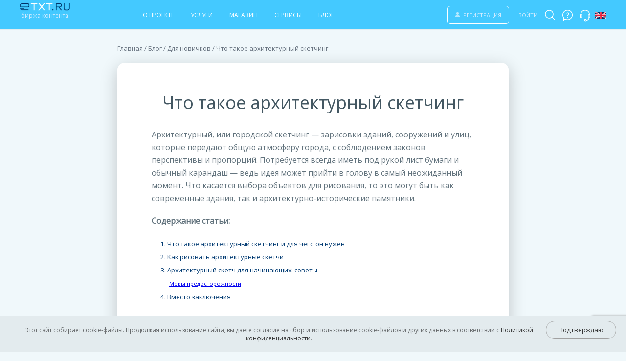

--- FILE ---
content_type: text/html; charset=windows-1251
request_url: https://www.etxt.ru/subscribes/chto-takoe-arkhitekturniy-sketching/
body_size: 18830
content:
<!DOCTYPE HTML>
<html xmlns="http://www.w3.org/1999/xhtml" lang="ru">
<head>
    <!-- Начало шаблона метаданных -->
<title>Архитектурный скетчинг маркерами и карандашами.</title>
<meta http-equiv="Content-Type" content="text/html; charset=windows-1251" />
<meta name="referrer" content="origin-when-cross-origin">
<meta name="KeyWords" content="архитектурный скетчинг, архитектурный скетчинг маркерами, архитектурный скетчинг на крафте, архитектурный скетчинг акварелью, ч/б архитектурные скетчи, скетч городская архитектура, архитектурный скетч в фотошопе" />
<meta name="Description" content="Архитектурный скетчинг — лучшее направление для развития начинающих художников. Узнайте секреты и правила создания зарисовок архитектуры." />
<link rel="canonical" href="https://www.etxt.ru/subscribes/chto-takoe-arkhitekturniy-sketching/" />

<!-- Конец шаблона метаданных -->
    
    
        <style>.owl-carousel{position:relative}.owl-carousel{display:none;width:100%;z-index:1}h1,form,p,ul{padding:0;margin:0}input{margin-left:0px;margin-bottom:0px;font-size:12px}body{max-width:1920px}.clr{clear:both}.mod__block_loading{display:none;position:absolute;left:0;top:0;right:0;bottom:0;z-index:10;background:transparent url('/images/loading.gif') center center no-repeat;opacity:0.5;z-index:9999}.mod-dialog__admin{border:0!important;background:#FFF!important;padding:0;border-top-left-radius:17px;border-top-right-radius:17px}@media only screen and (max-width:740px){.mod-dialog__admin{width:99%!important;left:0!important}}body{padding:60px 0 0;height:100%;min-width:auto;margin:0 auto;font-family:"Open Sans",sans-serif}form{padding:0;margin:0}*{outline:0}.mod-auth__dialog_wrapper{position:relative;width:100%;height:450px}.mod-cookie{background:#e3ebee;position:fixed;left:0;bottom:0;width:100%;z-index:10000}.mod-cookie__text{padding:20px 60px 20px 20px;color:#626567;text-align:center;margin-right:100px}.mod-cookie__close-new{position:absolute;right:20px;top:10px}.mod-cookie__close-new>a{display:inline-block;height:35px;line-height:35px;text-align:center;text-decoration:none;color:#303030;font-size:13px;background:none;border-radius:25px;padding:0 25px;border:1px solid #A0A0A0}.mod-dialog__admin{border-radius:17px}@media only screen and (max-width:500px){.mod-cookie__text{margin-right:0px}.mod-cookie__close-new{position:relative;right:0;top:0;text-align:center}}::-webkit-input-placeholder{color:#78858d}::-moz-placeholder{color:#78858d}:-moz-placeholder{color:#78858d}:-ms-input-placeholder{color:#78858d}:hover::-webkit-input-placeholder{color:#303030}:hover::-moz-placeholder{color:#303030}:hover:-moz-placeholder{color:#303030}:hover:-ms-input-placeholder{color:#303030}:disabled:hover::-webkit-input-placeholder{color:#78858d}:disabled:hover::-moz-placeholder{color:#78858d}:disabled:hover:-moz-placeholder{color:#78858d}:disabled:hover:-ms-input-placeholder{color:#78858d}:focus::-webkit-input-placeholder{color:transparent}:focus::-moz-placeholder{color:transparent}:focus:-moz-placeholder{color:transparent}:focus:-ms-input-placeholder{color:transparent}.adm__content-control{display:inline-block;vertical-align:top;width:349px;margin-right:29px;margin-bottom:10px;position:relative}.adm__content-control:nth-child(even){margin-right:0}.adm__content-control input[type='text']{display:block;width:calc(100% - 30px);-webkit-appearance:none;background:#e3eef2;color:#151d23;font-size:13px;font-family:'Open Sans',serif;border-radius:25px;height:37px;line-height:37px;border:1px solid transparent;padding:0 15px;margin-bottom:10px}.adm__content-control textarea{display:block;width:calc(100% - 40px);-webkit-appearance:none;background:#e3eef2;color:#151d23;font-size:13px;font-family:'Open Sans',serif;border-radius:12px;padding:15px;margin-bottom:10px;border:1px solid transparent;resize:none;height:130px}.adm__content-control-btn{display:inline-block;height:35px;line-height:35px;text-align:center;text-decoration:none;color:#303030;font-size:13px;background:#ffd542;border-radius:25px;padding:0 30px;border:1px solid transparent;position:relative}button.adm__content-control-btn{height:37px;line-height:37px}.width-100pr{width:100%!important;box-sizing:border-box}.mr-10{margin-right:10px!important}.mb-10{margin-bottom:10px!important}.ml-10{margin-left:10px!important}.mb-0{margin-bottom:0!important}.mr-0{margin-right:0!important}.adm__link-black{color:#303030!important;text-decoration:none!important}.adm__link-und{text-decoration:underline!important}.mb-50{margin-bottom:50px!important}.fs12{font-size:12px!important}.fs13{font-size:13px!important}.ml-5{margin-left:5px!important}.ptr-4{position:relative;top:4px}.p-relative{position:relative!important}.bold{font-weight:bold!important}.black-color{color:#303030!important}.pb-30-imp{padding-bottom:30px!important}.d-flex{display:flex}.mod-upb{background:url('data:image/svg+xml;utf8,<svg xmlns="http://www.w3.org/2000/svg" xmlns:xlink="http://www.w3.org/1999/xlink" width="18px" height="26px"><path fill-rule="evenodd" fill="rgb(68, 201, 255)" d="M17.990,8.634 L16.635,9.989 L10.001,3.355 L10.001,26.000 L8.001,26.000 L8.001,3.355 L1.367,9.989 L0.012,8.634 L8.635,0.011 L9.001,0.377 L9.367,0.011 L17.990,8.634 Z"/></svg>') center center no-repeat #fff;border-radius:50%;width:50px;height:50px;right:200px;bottom:50px;box-shadow:0 11px 29px 0 rgba(0,15,29,.1);display:none;position:fixed;z-index:100}.Hide{display:none!important}.ml-15{margin-left:15px!important}.width-160{width:160px!important}.pt-30{padding-top:30px!important}.max-width-250{max-width:250px!important}.h-40{height:40px!important}.icon_telegram{display:inline-block;background:url("[data-uri]") no-repeat;width:16px;height:16px}.border-0{border:none!important}@media only screen and (max-width:500px){.mob-d-none{display:none!important}}.mod-header{background:#44c9ff;height:60px;position:fixed;top:0px;left:0px;z-index:100;width:100%;box-shadow:0px 0px 1px 0px rgba(50,50,50,0.3)}.mod-header__container{max-width:1200px;margin:0 auto}.mod-header__logo{padding-top:15px;float:left;text-align:center}.mod-header__logo>a{font-size:12px;color:#d7edff;text-decoration:none}.mod-header__logo>a>span{display:block;margin-top:-4px}.mod-header__menu{float:left;margin-left:30px;width:calc(100% - 570px);text-align:center}.mod-header__menu>ul{list-style:none;line-height:58px}.mod-header__menu>ul>li{display:inline-block;padding:0 15px;position:relative;text-align:left}.mod-header__menu>ul>li>a{color:#fff;text-decoration:none;text-transform:uppercase;font-size:12px}.mod-header__menu>ul>li>ul{position:absolute;list-style:none;line-height:25px;width:180px;display:none;background:#fff;border-radius:5px;padding:20px;top:60px;left:50%;margin-left:-105px;box-shadow:0px 5px 20px rgba(0,0,0,0.2);z-index:3}.mod-header__menu>ul>li>ul li{line-height:15px;margin-bottom:10px}.mod-header__menu>ul>li>ul li:last-child{margin-bottom:0}.mod-header__menu>ul>li>ul:before{position:absolute;top:-5px;left:100px;display:block;content:"";width:10px;height:10px;background:#fff;transform:rotate(45deg)}.mod-header__menu>ul>li>ul>li>a{color:#6d7c86;text-decoration:none;font-size:13px}.mod-header__faq{float:left;margin-left:20px;padding-top:20px;position:relative}.mod-header__faq-img{display:inline-block;width:21px;height:23px;background:url("[data-uri]") no-repeat}.mod-header__feedback{float:left;margin-left:20px;padding-top:20px;position:relative}.mod-header__feedback-img{display:inline-block;width:21px;height:24px;background:url("[data-uri]") no-repeat}.mod-header__auth{float:left;margin-left:30px;line-height:58px}.mod-header__auth>a{font-size:11px;color:#d7edff;text-transform:uppercase;text-decoration:none;margin-right:15px}.mod-header__auth>a>img{margin-right:7px}.mod-header__auth>.mod-header__auth-reg{border:1px solid #fff;padding:10px 15px;border-radius:6px}.mod-header__lang{float:right}.mod-header__lang>a{display:inline-block;margin-top:21px}.mod-header__mobile-open{padding-left:25px;padding-top:20px;float:left;width:50px}.mod-header__mobile-open-menu{display:block;width:25px}.mod-header__mobile-open-menu>span{display:block;height:2px;width:25px;margin-bottom:5px;background:#fff}.mod-header-overlay{display:none;position:fixed;width:100%;height:100%;background:#000;opacity:0.2;z-index:101;top:0}.mod-header__mobile-phone{color:#fff;font-size:16px;font-weight:100;margin-bottom:35px}.mod-header__mobile-phone a{color:#fff;text-decoration:none}.mod-header__mobile-phone>div{margin-bottom:5px}.mod-header__mobile-lang{margin-bottom:30px}.mod-header__mobile-lang>a>img{margin-right:15px;vertical-align:sub}.mod-header__mobile-lang>a{text-decoration:none;color:#fff;font-size:13px;text-transform:uppercase}.mod-header__user-search{float:left;margin-left:0px;padding-top:20px;position:relative}.mod-header__user-search-img{display:inline-block;width:21px;height:23px;background:url("[data-uri]") no-repeat}.mod-header__user-search-block{position:absolute;background:#fff;border-radius:5px;padding:15px 22px;top:60px;right:-10px;box-shadow:0px 5px 20px rgb(0 0 0 / 20%);z-index:3;width:175px}.mod-header__user-search-block:before{position:absolute;top:-5px;right:15px;display:block;content:"";width:10px;height:10px;background:#fff;transform:rotate(45deg)}.mod-header__user-search-block input{border-radius:4px!important;background:#FFF!important;height:32px!important;border:#d7dbde solid 1px!important}.mod-header__user-search-block .mod-header__user-search-input-block{border-radius:4px;overflow:hidden}.mod-header__user-search-block .yellow-search{display:block;background:url("[data-uri]") center #d7dbde no-repeat;width:40px;height:34px;border-radius:0px 4px 4px 0px;position:absolute;top:0px;right:-2px;z-index:0}.mod-header__mobile-open,.mod-header-mobile-bottom-block{display:none}.mod-header_action-btns{display:flex;justify-content:flex-end}@media only screen and (max-width:1220px){.mod-header{padding:0 10px}.mod-header__lang{margin-right:20px}.mod-header__auth{margin-left:30px;margin-top:0}.mod-header__user-search-block{right:-10px}}@media only screen and (max-width:1190px){.mod-header__user-search-block{right:130px}}@media only screen and (max-width:1120px){.mod-header__user-search-block{right:140px}}@media only screen and (max-width:1160px){.mod-header__menu{margin-left:30px}}@media only screen and (max-width:1120px){.mod-header__auth{margin-left:20px}}@media only screen and (max-width:1100px){.mod-header__user-search-block{right:-10px}.mod-header__container .mod-header__logo a img{width:165px;margin-top:5px;height:25px}}@media only screen and (max-width:1024px){.mod-header__menu{margin-left:40px}.mod-header__auth{margin-left:10px;margin-top:0px}.mod-header__user-search-block{right:120px}}@media only screen and (max-width:1000px){.mod-header__auth{margin-right:5px}.mod-header__container{display:none}.mod-header{min-height:60px;padding:0}body{padding-top:60px}.mod-header__user-search-block{display:block;width:100%;left:0;padding:15px 0px;border-radius:0}.mod-header__user-search-block:before{right:48px;left:auto}.mod-header__user-search-block>.mod-header__user-info-block-title{padding:0px 15px}.mod-header__mobile-open{display:block}.mod-header__user-search-img{margin-right:10px}.mod-header__auth{margin-left:0;margin-top:23px}.mod-header_action-btns{margin-left:10px;margin-right:5px}.mod-header__container{display:flex;justify-content:space-between;margin:0;max-width:100%;align-items:center}.mod-header_mobile-block{position:absolute;top:60px;left:-1500px;width:215px;background:#44c9ff;padding:0px 0px 20px;z-index:3;margin-left:0;display:block}.mod-header__menu>ul>li{display:block}.mod-header__submenu:before{position:absolute;display:block;content:"";width:7px;height:1px;top:20px;right:0;background:#fff;transform:rotate(45deg)}.mod-header__submenu:after{position:absolute;display:block;content:"";width:7px;height:1px;top:20px;right:-5px;background:#fff;transform:rotate(-45deg)}.mod-header__menu>ul{line-height:40px;margin-bottom:20px}.mod-header__menu>ul>li>a{font-size:16px;text-transform:none}.mod-header__menu>ul>li>ul{position:relative;background:none;box-shadow:none;border:none;border-radius:0;top:0;left:0;margin-left:10px;padding:0px 0px 0px 0;margin-bottom:20px}.mod-header__menu>ul>li>ul:before{display:none}.mod-header__menu>ul>li>ul li a{color:#fff;text-decoration:none;font-size:13px}.mod-header__container .mod-header__faq{display:none}.mod-header__container .mod-header__feedback{display:none}.mod-header__container .mod-header__lang{display:none}.mod-header__container .mod-header__auth .mod-header__auth-reg{display:none}.mod-header__container .mod-header__auth .mod-header__auth-login{border:none;padding:0;border-radius:0;font-size:0;background:url(/skins/default/images/header/auth@2x.png);width:15px;height:15px;display:block;background-size:15px;background-position:center;margin-right:5px}.mod-header__container .mod-header__logo a span{display:none}.mod-header__user-search-block{display:block;width:100%;left:0;padding:15px 0px;border-radius:0}.mod-header__user-search-block:before{right:48px;left:auto}.mod-header__user-search{position:inherit}.mod-header__user-search-block:before{right:20px}.mod-header_mobile-block .mod-header__menu{float:none;width:auto;margin-left:0;padding-left:10px;padding-right:30px}.mod-header__mobile-phone{color:#fff;font-size:16px;font-weight:100;margin-bottom:35px;border-top:1px solid #3db5e5;padding-top:20px;padding-left:20px}.mod-header__mobile-lang{padding-left:20px}.mod-header-mobile-bottom-block{display:block}.mod-header-overlay{top:auto;z-index:2}}@media only screen and (max-width:500px){.mod-header__logo{padding-top:10px}}.mod-footer__col>ul{list-style:none}.mod-footer__col-logo{margin-top:0px}.mod-footer__bottom>.mod-footer__bottom-pay{float:left;width:75%;display:flex;align-items:center}.mod-footer__bottom>.mod-footer__bottom-counter{width:25%;float:left;text-align:right}.mod-footer__bottom>.mod-footer__bottom-pay>span{margin-right:30px;display:inline-block}.mod-footer__bottom>.mod-footer__bottom-counter>a:first-child{margin-right:30px}.mod-footer__bottom>.mod-footer__bottom-pay>.mod-footer__bottom-pay{background-image:url(/skins/default/images/pay-sprite-footer.png);background-repeat:no-repeat}.mod-footer__bottom>.mod-footer__bottom-pay>.mod-footer__bottom-pay.card-visa{width:56px;height:19px;background-position:0px -26px}.mod-footer__bottom>.mod-footer__bottom-pay>.mod-footer__bottom-pay.card-master{background-position:-56px -32px;width:41px;height:32px}.mod-footer__bottom>.mod-footer__bottom-pay>.mod-footer__bottom-pay.card-youmoney{background-position:-97px -27px;width:105px;height:23px}.mod-footer__bottom>.mod-footer__bottom-pay>.mod-footer__bottom-pay.card-sbp{background-position:-202px -32px;width:58px;height:33px}.mod-footer__bottom>.mod-footer__bottom-pay>.mod-footer__bottom-pay.card-mir{background-position:-260px -24px;width:58px;height:16px}@media only screen and (max-width:768px){.mod-footer__bottom>.mod-footer__bottom-pay{width:70%}.mod-footer__bottom>.mod-footer__bottom-counter{width:30%}.mod-footer__bottom>.mod-footer__bottom-pay>span{margin-right:10px}.mod-footer__bottom>.mod-footer__bottom-counter>a:first-child{margin-right:15px}.mod-footer-menu_list{display:none}}@media only screen and (max-width:767px){.mod-footer__bottom>.mod-footer__bottom-pay{float:none;text-align:center;width:auto}.mod-footer__bottom>.mod-footer__bottom-counter{width:auto;float:none;text-align:center}.mod-footer__bottom a,.mod-footer__bottom span{margin-bottom:10px}.mod-footer__col-logo{margin-top:30px}}body{background:#f0f8fb}.mod-blog{max-width:1200px;margin:0 auto;position:relative}.mod-blog__breadcrumbs{padding-top:50px;margin-bottom:20px;margin-left:100px;color:#67727F;font-size:13px;max-width:800px;margin:0 auto}.mod-blog__breadcrumbs>a{color:#67727F;font-size:13px;text-decoration:none}.mod-blog__page{max-width:800px;margin:0 auto;background:#fff;border-radius:15px 15px;box-shadow:0px 10px 35px 1px rgba(0,0,0,0.20);min-height:350px;margin-top:20px;margin-bottom:60px}.mod-blog__page-content{padding:60px 70px;padding-bottom:30px}.mod-blog__page-title{font-size:36px;color:#435762;line-height:44px;margin-bottom:30px;font-weight:400;text-align:center}.mod-blog__page p{font-size:16px;color:#62737d;margin-top:20px;line-height:26px}.rateStars{display:none}.mod-blog__most-blocks{max-width:1200px;margin:0 auto}.mod-blog__most-block{width:275px;height:370px;overflow:hidden;background:#fff;border-radius:5px;-webkit-box-shadow:0px 0px 18px 5px rgba(34,60,80,0.2);-moz-box-shadow:0px 0px 18px 5px rgba(34,60,80,0.2);box-shadow:0px 0px 18px 5px rgba(34,60,80,0.2);float:left;margin-right:30px;margin-bottom:20px}.mod-blog__most-block-img{text-align:center;height:160px;overflow:hidden;border-radius:5px 5px 0 0}.mod-blog__most-block-text{padding:20px}.mod-blog__most-block-text>a{font-size:16px;color:#202020;text-decoration:none;line-height:22px}.mod-blog__most-block-text>p{font-size:12px;color:#848484;font-weight:100;margin-top:10px;font-family:Verdana,sans-serif;line-height:15px}.mod-blog__comments-control-text{margin-bottom:0!important;height:80px!important;border-radius:12px!important}.fix__items-end{align-items:flex-end}.dialog_add-comment-blog{display:none}.dialog_add-comment-blog-title{font-size:30px;color:#303030;font-weight:100;padding:0 40px 20px;text-align:left;font-family:'Open Sans',serif;border-bottom:1px solid #d5dbdf;margin-bottom:20px}.dialog_add-comment-blog-content{padding:10px 20px}@media only screen and (max-width:1220px){.mod-blog__most-block{margin-right:20px}}@media only screen and (max-width:1200px){.mod-blog{padding:0 20px}}@media only screen and (max-width:768px){.mod-blog__page{max-width:760px}.mod-blog__page-content{padding:60px 20px}}@media only screen and (max-width:700px){.flex-wrap-700{flex-wrap:wrap}.flex-wrap-700>div{text-align:center;width:100%!important;margin-right:0!important}}@media only screen and (max-width:610px){.mod-blog__most-blocks{max-width:100%}.mod-blog__most-block{position:absolute;left:50%;transform:translateX(-50%)!important}}@media only screen and (max-width:500px){.dialog_add-comment-blog-title{font-size:24px;padding:0 20px 20px}}@media only screen and (max-width:420px){.mod-blog__page-title{font-size:26px}}@media only screen and (max-width:375px){.dialog_add-comment-blog-title{font-size:20px}}@media only screen and (max-width:320px){.dialog_add-comment-blog-title{font-size:18px;padding-right:55px}}</style>
        <link rel="preload" href="/js/jquery-ui-1.13.3/jquery-ui.min.css" as="style" onload="this.onload=null;this.rel='stylesheet'">
        <link rel="preload" href="/skins/default/css/style.css" as="style" onload="this.onload=null;this.rel='stylesheet'">
        <link rel="preload" href="/skins/default/css/controls.css" as="style" onload="this.onload=null;this.rel='stylesheet'">
        <link rel="preload" href="/skins/default/css/head-auth.css" as="style" onload="this.onload=null;this.rel='stylesheet'">
        
    
    
    <link href="/modules/client/subscribes/css/style.css" rel="preload" as="style" onload="this.onload=null;this.rel='stylesheet'">
    <noscript><link rel="stylesheet" href="/modules/client/subscribes/css/style.css"></noscript>
    <link href="/modules/client/subscribes/css/blog-ban.css" rel="preload" as="style" onload="this.onload=null;this.rel='stylesheet'">
    <noscript><link rel="stylesheet" href="/modules/client/subscribes/css/blog-ban.css"></noscript>
    <link href="/js/bbpanel/style/style.css" rel="preload" as="style" onload="this.onload=null;this.rel='stylesheet'">
    <noscript><link rel="stylesheet" href="/js/bbpanel/style/style.css"></noscript>
    <link href="/js/bbpanel/sets/common/style.css" rel="preload" as="style" onload="this.onload=null;this.rel='stylesheet'">
    <noscript><link rel="stylesheet" href="/js/bbpanel/sets/common/style.css"></noscript>
    <link href="/css/vanillabox.css" rel="preload" as="style" onload="this.onload=null;this.rel='stylesheet'">
    <noscript><link rel="stylesheet" href="/css/vanillabox.css"></noscript>
    

        <noscript>
            <link rel="stylesheet" href="/skins/default/css/style.css">
            <link rel="stylesheet" href="/skins/default/css/controls.css">
            <link rel="stylesheet" href="/skins/default/css/head-auth.css">
        </noscript>
    

    

    <meta name="webmoney.attestation.label" content="webmoney attestation label#62DB4B05-CF58-439D-AB7E-D1EF3DA57B3D" />
    <meta name="google-site-verification" content="ng35ybQeaT0_PylqeLiEUPCK3OcybIfvA5Fzko1aWa8" />
    <meta name="google-site-verification" content="lD_tLPjXLFbBlxM1SoCJk72ckPuCfMME2sJBYpT58Lo" />
    <meta name="google-site-verification" content="WZXx_49MooLR1tosTHotwY5qy_TFRukje1gz6xOSsH4" />
    <meta name="viewport" content="width=device-width, initial-scale=1.0">
    <meta name="verify-reformal" content="5c58727d855e784e2c6fa24b" />
    <link rel="icon" href="/favicon.ico" type="image/x-icon"/>
</head>
<body data-auth="" data-lang="ru" data-popup="" data-uniq="https://www.etxt.ru/ajax.php?func=setUniq&amp;sid=">
    <style>
@media only screen and (max-width: 1100px) {
  .mod-header__container .mod-header__logo a img {
    height: 32px !important;
  }
}
</style>
<div class="mod-header">
    <div class="new-header mb-50">
        <div class="mod-header__container">
            <div class="mod-header__mobile-open">
                <a href="#" class="mod-header__mobile-open-menu" aria-label="mobile-menu">
                    <span class="line-top"></span>
                    <span></span>
                    <span class="line-bottom"></span>
                </a>
            </div>
            <div class="mod-header__logo">
                <a href="https://www.etxt.ru/" class="js-target" data-target="nhead_main">
                    <img src="/skins/default/images/header/logo.png" alt=""
                          srcset="/skins/default/images/header/logo@2x.png 1100w,
                            /skins/default/images/header/logo.png 1980w"/>
                <span>биржа контента</span></a>
            </div>
            <div class="mod-header_mobile-block">
                <div class="mod-header__menu">
                    <ul>
                        <li class="mod-header__submenu">
                            <a href="#" class="js-target" data-target="nhead_onas">О проекте</a>
                            <ul>
                                <li><a href="/workers/" class="js-target" data-target="nhead_user">Исполнителям</a></li>
                                <li><a href="/about/" class="js-target" data-target="nhead_client">Заказчикам</a></li>
                                <li><a href="/reports/clients/" class="js-target" data-target="nhead_comment">Отзывы</a></li>
                            </ul>
                        </li>
                        <li class="mod-header__submenu">
                            <a href="#" class="js-target" data-target="nhead_uslugi">Услуги</a>
                            <ul>
                                <li><a href="/copywriting/" class="js-target" data-target="nhead_copy">Копирайтинг</a></li>
                                <li><a href="/rewriting/" class="js-target" data-target="nhead_write">Рерайтинг</a></li>
                                <li><a href="/seocopywriting/" class="js-target" data-target="nhead_seo">SEO-копирайтинг</a></li>
                                <li><a href="/translating/" class="js-target" data-target="nhead_trans">Переводы</a></li>
                                <li><a href="/correction/" class="js-target" data-target="nhead_correct">Корректура и редактура</a></li>
                                <li><a href="/attestovannye-kopiraytery/" class="js-target" data-target="nhead_attest">Аттестованные авторы</a></li>
                                <li><a href="/business/" class="js-target" data-target="nhead_business">eTXT для юрлиц</a></li>
                                <li><a href="/marketplace/" class="js-target" data-target="nhead_marketplace">Контент для маркетплейсов</a></li>
                            </ul>
                        </li>
                        <li class="mod-header__submenu">
                            <a href="#" class="js-target" data-target="nhead_magaz">Магазин</a>
                            <ul>
                                <li><a href="/articles/" class="js-target" data-target="nhead_market">Магазин статей</a></li>
                            </ul>
                        </li>
                        <li class="mod-header__submenu">
                            <a href="#" class="js-target" data-target="nhead_service">Сервисы</a>
                            <ul>
                                <li><a href="/antiplagiat/" class="js-target" data-target="nhead_anti">Проверка уникальности</a></li>
                                <li><a href="/egpt/" class="js-target" data-target="nhead_egpt">AI-помощник eGPT</a></li>
<li><a href="/links/" class="js-target" data-target="nhead_links">Система размещения</a></li>
<li><a href="/ai/" class="js-target" data-target="nhead_ai">ИИ-детектор</a></li>
                            </ul>
                        </li>
                        <li class="mod-header__submenu">
                            <a href="/subscribes/" class="js-target" data-target="nhead_blog">Блог</a>
                            <ul>
                                <li><a href="/subscribes/search/?subtype=10" class="js-target" data-target="nhead_blog">Видео/фото</a></li><li><a href="/subscribes/search/?subtype=9" class="js-target" data-target="nhead_blog">Дизайн</a></li><li><a href="/subscribes/search/?subtype=6" class="js-target" data-target="nhead_blog">Для новичков</a></li><li><a href="/subscribes/search/?subtype=0" class="js-target" data-target="nhead_blog">Контент-маркетинг</a></li><li><a href="/subscribes/search/?subtype=2" class="js-target" data-target="nhead_blog">Копирайтинг</a></li><li><a href="/subscribes/search/?subtype=8" class="js-target" data-target="nhead_blog">Маркетплейсы</a></li><li><a href="/subscribes/search/?subtype=7" class="js-target" data-target="nhead_blog">Нейросети</a></li><li><a href="/subscribes/search/?subtype=11" class="js-target" data-target="nhead_blog">Обучение</a></li><li><a href="/subscribes/search/?subtype=1" class="js-target" data-target="nhead_blog">Продвижение сайтов</a></li><li><a href="/subscribes/search/?subtype=5" class="js-target" data-target="nhead_blog">Работа на Бирже</a></li><li><a href="/subscribes/search/?subtype=3" class="js-target" data-target="nhead_blog">Реклама и PR</a></li><li><a href="/subscribes/search/?subtype=4" class="js-target" data-target="nhead_blog">Социальные сети</a></li>
                            </ul>
                        </li>
                    </ul>
                </div>
                <div class="mod-header-mobile-bottom-block">
                    <div class="mod-header__mobile-phone">
                        <div class="">+7 (495) 133-16-64</div>
                        <div><a href="/feedback/" class="js-target" data-target="nhead_os">Обратная связь</a></div>
                        <div><a href="/faq/" class="js-target" data-target="nhead_q">Вопросы и ответы</a></div>
                    </div>
                    <div class="mod-header__mobile-lang">
                    
                        <a href="https://www.etxt.biz?lang=en" class="js-target" data-target="nhead_lang" title="English"><img src="/skins/default/images/header/eng.png" alt="" width="23" height="14">English</a>
                    
                    
                    
                    </div>
                </div>
            </div>
            <div class="mod-header_action-btns">
                <div class="mod-header__auth">
                    <a href="/users/register/" class="mod-header__auth-reg mod-etxt__link_reg js-target" data-target="nhead_registr" data-link="https://www.etxt.ru/ajax.php?mod=users&act=reg&amp;sid="><img src="/skins/default/images/header/reg.png" alt="">Регистрация</a>
                    <a href="/users/signin/" class="mod-header__auth-login js-target" data-target="nhead_enter" data-link="https://www.etxt.ru/ajax.php?mod=users&lib=auth&act=form&amp;sid=">Войти</a>
                </div>

                <div class="mod-header__user-search" title="Поиск">
                    <span class="mod-header__user-search-img" data-block="search"></span>
                    <div class="mod-header__user-search-block Hide">
                        <div class="mod-header__user-info-block-title mb-0">
                            <div class="adm__content-control mod-header__user-search-input-block width-100pr mb-0 mr-0 p-relative">
                                <form action="/search/" accept-charset="utf-8">
                                <input type="hidden" name="searchid" value="2513013"/>
                                <input type="hidden" name="web"      value="0"/>
                                <input type="text" name="text" class="input-search mb-0" placeholder="Что ищем?">
                                <button type="submit" class="yellow-search border-0 c-pointer"></button>
                                </form>
                            </div>
                        </div>
                    </div>
                </div>
                <div class="mod-header__faq ml-15" title="Вопросы и ответы">
                    <a href="/faq/" class="js-target" data-target="nhead_q"><span class="mod-header__faq-img"></span></a>
                </div>
                <div class="mod-header__feedback ml-15" title="Служба поддержки">
                    <a href="/feedback/" class="js-target" data-target="nhead_os"><span class="mod-header__feedback-img"></span></a>
                </div>
                <div class="mod-header__lang ml-10">
                    
                        <a href="https://www.etxt.biz?lang=en" class="js-target" data-target="nhead_lang"><img src="/skins/default/images/header/eng.png" alt="En" width="23" height="14"></a>
                    
                    
                    
                </div>
                <div class="clr"></div>
            </div>
        </div>
    </div>
</div>

<div class="mod-dialog__admin auth Hide">
    <div class="mod-auth__dialog_wrapper">
        <div class="mod__block_loading" style="display: block;"></div>
    </div>
</div>

<div class="mod-header-overlay"></div>

    

<div class="mod-blog">

    <div class="mod-blog__breadcrumbs pt-30"><a href="/">Главная</a> / <a href="/subscribes/">Блог</a>
         / <a href="/subscribes/search/?subtype=6">Для новичков</a> / Что такое архитектурный скетчинг</div>
    <div class="mod-blog__page">
        <div class="mod-blog__page-content">

            

            <h1 class="mod-blog__page-title">Что такое архитектурный скетчинг</h1>
            <p>Архитектурный, или городской скетчинг — зарисовки зданий, сооружений и улиц, которые передают общую атмосферу города, с соблюдением законов перспективы и пропорций. Потребуется всегда иметь под рукой лист бумаги и обычный карандаш — ведь идея может прийти в голову в самый неожиданный момент. Что касается выбора объектов для рисования, то это могут быть как современные здания, так и архитектурно-исторические памятники.</p>

<p><b>Содержание статьи:</b></p>
<p style="padding-left: 18px"><small>
<a href="#1" style="color:#003a72">1. Что такое архитектурный скетчинг и для чего он нужен</a><br>
<a href="#2" style="color:#003a72">2. Как рисовать архитектурные скетчи</a><br>
<a href="#3" style="color:#003a72">3. Архитектурный скетч для начинающих: советы</a><br>
<a href="#3.1" style="padding-left: 18px"><small>Меры предосторожности</small></a><br>
<a  id="1" href="#4" style="color:#003a72">4. Вместо заключения</a></p>

<h2>Что такое архитектурный скетчинг и для чего он нужен</h2>

<p><b>Скетчинг</b> (с англ. sketch — «набросок», «этюд») — быстрый эскиз какого-либо объекта, который в то же время может быть и самодостаточной завершенной работой. Это особый способ визуализации идеи, который используют художники, дизайнеры, иллюстраторы и архитекторы. Скетчинг базируется на следующих принципах: быстрая передача первого впечатления и выражение собственных мыслей.</p>

<p>Для скетчинга необязательно подробно прорабатывать все детали объекта. Главное — передать эмоции, впечатления и настроение художника, который сам решает, на каком этапе его работа будет завершенной.</p>

<p>Архитектурный скетчинг способствует развитию пространственного мышления начинающих художников и архитекторов, изобразительных навыков, навыков построения композиции, создания реалистичных рисунков.</p>

<p>Архитектурный скетчинг маркерами, красками или карандашами позволит накопить ценный материал для дальнейшей творческой работы. Фотографии не сравнятся с живым восприятием архитектурных зданий и сооружений, поскольку в рисунке художник расставляет акценты и запечатлевает главную идею.</p>

<p id="2">Чаще всего художники и иллюстраторы, прошедшие курсы в онлайн-школе и получившие сертификат, создают ч/б архитектурные скетчи, чтобы «набить руку», но для того, чтобы сделать набросок более живым и насыщенным, можно добавить цвет.</p>

<img src="/data/html/1316/2.jpg" class="mod-blog__page-img"архитектурный скетч и карандаш">

<h2>Как рисовать архитектурные скетчи</h2>

<p>Для работы потребуются такие художественные материалы:<ul>

<li><b>Скетчбук или акварельная бумага.</b> Также популярен архитектурный скетчинг на крафте. Это особый тип бумаги: шероховатая, прочная на разрыв, влагостойкая. Она приятна на ощупь, поэтому многие художники предпочитают делать зарисовки именно на ней.</li>

<li><b>Ластик.</b> Он нужен для того, чтобы иметь возможность вносить исправления еще на этапе наброска карандашом.</li>

<li><b>Карандаш.</b> Мягкость должна быть HB или 2B — таким карандашом рисовать удобнее.</li>

<li><b>Тонкий и толстый водостойкий линер (0,1 и 0,3 или 0,5).</b> Он необходим для создания акцентов, линий и штрихов.</li></ul></p>

<p>В первую очередь необходимо выполнить эскиз карандашом. Далее вы можете или оставить рисунок без изменений, или добавить цвета. Архитектурный скетчинг акварелью хоть и отнимает больше времени, но позволяет сделать эскиз ярким и насыщенным.</p>

<p>Ниже представлен пример быстрого наброска — архитектурного скетчинга акварелью.</p>

<img data-src="/data/html/1316/3.jpg" src="[data-uri]" class="js-lazy mod-blog__page-img"архитектурный скетч акварелью">

<p>Вместо акварели добавить на эскиз цвет можно спиртовыми цветными маркерами. А если вам необходимо сделать качественное черно-белое изображение, приобретите тушь, уголь.</p>

<p>Для того чтобы детально нарисовать здание со всеми элементами, необходимо опираться на фотографию или живой пример (например, во время длительной прогулки). Также можно заимствовать некоторые элементы существующих зданий для зарисовки домов и сооружений, которых нет в реальности.</p>

<p>Чтобы тематический скетч «городская архитектура» был выполнен качественно, необходимо придерживаться такого алгоритма действий:</p>

<p style="padding-left: 18px">
<b>1.  Выбрать перспективу — вид здания с определенного ракурса.</b> Перспектива может быть двухточечной (вид на здание сбоку — наиболее простая и рекомендуемая для новичков); одноточечной (все линии сходятся в одну точку, здание прямо перед глазами) или трехточечной (вид одновременно сбоку и сверху/снизу).<br><br>

<b>2.  Указать габаритную сетку.</b> Необходимо определить центр изображения и разделить лист пополам по вертикали и горизонтали, чтобы добиться симметрии. Габаритная сетка позволит сделать здание или реалистичным, пропорциональным или несколько утрированным — в зависимости от целей художника. При рисовании с натуры необходимо нарисовать фигуру, в которую будет вписано здание (прямоугольную, квадратную), разделить ее на сегменты, которые подходят по размеру дверей, балконов и т. д.<br><br>

<b>3.  Разместить крупные объекты,</b> после чего делать акцент на деталях.</p>

<style>
    .mod-blog__read-more {
        width: 100%;
        margin: 20px 0;
    }
    .mod-blog__read-more-title {
        font-size: 16px;
        color: #303030;
        margin-bottom: 20px;
        font-weight: bold;
    }
    .mod-blog__read-more-wrap {
        width: 100%;
        background: #eef4f7;
        height: 170px;
        box-sizing: border-box;
        border-radius: 8px;
        overflow: hidden;
        display: flex;
    }
    .mod-blog__read-more-wrap-img {
        width: 220px;
        margin-right: 20px;
        overflow: hidden;
        min-width: 220px;
    }
    .mod-blog__read-more-wrap-img img {
        height: 170px;
    }
    .mod-blog__read-more-wrap-content {
        padding: 20px;
    }
    .mod-blog__read-more-wrap-content-title {
        font-size: 16px;
        color: #303030;
        margin-bottom: 10px;
    }
    .mod-blog__read-more-wrap-content-title a {
        color: currentColor;
        border-bottom: 2px dotted #303030;
        text-decoration: none;
    }
    .mod-blog__read-more-wrap-content-title a:hover {
        border-bottom: 2px dotted transparent;
    }
    .mod-blog__read-more-wrap-content-text {
        font-size: 13px;
        line-height: 18px;
        color: #64717C;
        margin-bottom: 10px;
        max-height: 75px;
        overflow: hidden;
    }
    .mod-blog__read-more-wrap-content-go a {
        font-size: 13px;
        color: #00759E;
        text-decoration: none;
    }
    .mod-blog__read-more-wrap-content-go a:hover {
        text-decoration: underline;
    }
    @media only screen and (max-width: 700px) {
        .mod-blog__read-more-wrap {
            display: block !important;
            height: auto;
        }
        .mod-blog__read-more-wrap-img {
            width: 100%;
            margin-right: 0;
        }
        .mod-blog__read-more-wrap-img img {
            height: auto;
            width: 100%;
        }
    }
</style>

<div class="mod-blog__read-more">
    <div class="mod-blog__read-more-title">Читайте также</div>
    <div class="mod-blog__read-more-wrap">
        <div class="mod-blog__read-more-wrap-img">
            
            <a href="/subscribes/kak-vybrat-sketchbuk-dlya-risovaniya/" class="d-block">
                <img class="js-lazy not__preview" data-src="/data/html/1292/2.jpg" src="[data-uri]" alt="">
            </a>
            
        </div>
        <div class="mod-blog__read-more-wrap-content">
            <div class="mod-blog__read-more-wrap-content-title">
                <a href="/subscribes/kak-vybrat-sketchbuk-dlya-risovaniya/">Как выбрать скетчбук для рисования</a>
            </div>
            <div class="mod-blog__read-more-wrap-content-text">
                Скетчбук — блокнот для фиксации идей, художественных зарисовок. Читайте статью о том, какие бывают скетчбуки, как выбрать подходящий блокнот для рисования.
            </div>
            <div class="mod-blog__read-more-wrap-content-go">
                <a href="/subscribes/kak-vybrat-sketchbuk-dlya-risovaniya/">Подробнее &#8594;</a>
            </div>
        </div>
    </div>
</div>

<p>Как только все необходимые отрисовки карандашом сделаны, необходимо стереть ненужные детали и тонким линером провести поверх линий карандаша. Толстый линер используется для общего контура и акцентирования внимания на определенных сторонах. Например, чем толще линия контура определенной формы, тем ближе она будет находиться к смотрящему. Для создания иллюзии плавного отдаления необходимо сделать аккуратные переходы из толстой линии в тонкую.</p>

<p>Штрихи также должны подчиняться законам общей перспективы. Направленные штрихи, различающиеся по плотности, позволяют сделать детали затемненными или более объемными.</p>

<p id="3">Некоторые делают архитектурный скетч в фотошопе: чаще всего речь идет о создании эффекта скетчинга, или наброска от руки.</p>

<h2>Архитектурный скетч для начинающих: советы</h2>

<img data-src="/data/html/1316/4.jpg" src="[data-uri]" class="js-lazy mod-blog__page-img"книги по архитектурному скетчингу">

<p>Полезная литература для начинающих художников с наглядными пошаговыми уроками:<ul>

<li>Занд Юргенд, Занд Дитлинде «Архитектура и перспектива в скетчах», 2017.</li>
<li>Майер-Паукен Клаус «Архитектурный скетчинг», 2021.</li>
<li>Любовь Дрюма «Скетчбук по архитектурной иллюстрации», 2022.</li></ul></p>

<p>Новички могут столкнуться со сложностями при размещении крупного здания на компактном листе бумаги. К тому же при изображении архитектуры необходимо учитывать детали экстерьера: окна, двери, углы, декоративные элементы. Подобное обилие деталей может привести начинающего художника в замешательство.</p>

<p>В этом случае поможет такой совет: попытайтесь представить конкретное здание в уменьшенном размере, не больше обычной обувной коробки. Уменьшенная в воображении форма фундамента и каркаса значительно упростит его перенесение на лист бумаги. Уже после этого можно добавлять различные детали.</p>

<p>При этом мелкие детали следует прорисовывать только после того, как общая схема здания будет готова. Начинать рекомендуется с верхних линий зданий. Всю текстуру стен переносить на бумагу не обязательно — достаточно ограничиться зарисовкой того или иного участка.</p>

<p id="3.1">Некоторые художники прорисовывают не только фасад зданий, но и их внутреннюю отделку, что позволяет полнее передать характер и атмосферу конкретного строения. Также можно добавить и фигуры прохожих, чтобы передать конкретный исторический момент и сделать картину завершенной.</p>

<style>
    .mod-blog__read-more {
        width: 100%;
        margin: 20px 0;
    }
    .mod-blog__read-more-title {
        font-size: 16px;
        color: #303030;
        margin-bottom: 20px;
        font-weight: bold;
    }
    .mod-blog__read-more-wrap {
        width: 100%;
        background: #eef4f7;
        height: 170px;
        box-sizing: border-box;
        border-radius: 8px;
        overflow: hidden;
        display: flex;
    }
    .mod-blog__read-more-wrap-img {
        width: 220px;
        margin-right: 20px;
        overflow: hidden;
        min-width: 220px;
    }
    .mod-blog__read-more-wrap-img img {
        height: 170px;
    }
    .mod-blog__read-more-wrap-content {
        padding: 20px;
    }
    .mod-blog__read-more-wrap-content-title {
        font-size: 16px;
        color: #303030;
        margin-bottom: 10px;
    }
    .mod-blog__read-more-wrap-content-title a {
        color: currentColor;
        border-bottom: 2px dotted #303030;
        text-decoration: none;
    }
    .mod-blog__read-more-wrap-content-title a:hover {
        border-bottom: 2px dotted transparent;
    }
    .mod-blog__read-more-wrap-content-text {
        font-size: 13px;
        line-height: 18px;
        color: #64717C;
        margin-bottom: 10px;
        max-height: 75px;
        overflow: hidden;
    }
    .mod-blog__read-more-wrap-content-go a {
        font-size: 13px;
        color: #00759E;
        text-decoration: none;
    }
    .mod-blog__read-more-wrap-content-go a:hover {
        text-decoration: underline;
    }
    @media only screen and (max-width: 700px) {
        .mod-blog__read-more-wrap {
            display: block !important;
            height: auto;
        }
        .mod-blog__read-more-wrap-img {
            width: 100%;
            margin-right: 0;
        }
        .mod-blog__read-more-wrap-img img {
            height: auto;
            width: 100%;
        }
    }
</style>

<div class="mod-blog__read-more">
    <div class="mod-blog__read-more-title">Читайте также</div>
    <div class="mod-blog__read-more-wrap">
        <div class="mod-blog__read-more-wrap-img">
            
            <a href="/subscribes/kak-nauchitsya-risovat-sketchi/" class="d-block">
                <img class="js-lazy not__preview" data-src="/data/html/1304/4.jpg" src="[data-uri]" alt="">
            </a>
            
        </div>
        <div class="mod-blog__read-more-wrap-content">
            <div class="mod-blog__read-more-wrap-content-title">
                <a href="/subscribes/kak-nauchitsya-risovat-sketchi/">Как научиться рисовать скетчи</a>
            </div>
            <div class="mod-blog__read-more-wrap-content-text">
                Статья о том, как научиться рисовать скетчи. Рассказываем о видах скетчинга, о том, как пошагово нарисовать простой скетч, как усложнить его, что почитать для с...
            </div>
            <div class="mod-blog__read-more-wrap-content-go">
                <a href="/subscribes/kak-nauchitsya-risovat-sketchi/">Подробнее &#8594;</a>
            </div>
        </div>
    </div>
</div>

<h3>Меры предосторожности</h3>

<p><ul>
<li>Если вы рисуете в неспокойном, оживленном, многолюдном месте, рекомендуется выбирать для работы обычные карандаши, поскольку на создание рисунка в цвете требуется больше времени.</li>

<li>Расположиться художнику лучше спиной к стене здания, не являющегося объектом рисования. Так прохожие не будут заглядывать в блокнот и отвлекать от процесса.</li>

<li>Не следует пренебрегать своим здоровьем и располагаться в ветреных, холодных местах.</li>

<li id="4">Рекомендуется избегать тех мест, где вы будете привлекать к себе повышенное внимание.</li></ul></p>

<p><b>Вместо заключения</b></p>

<p>Архитектурный скетчинг — интересное и серьезное направление в разработке эскизов. Оттачивайте уровень своего мастерства, пользуйтесь ценными советами, приведенными в статье, не переставайте учиться новому, читая специальную литературу!</p>



            
        </div>
        
        <div class="mod-blog__page-footer-registr__wrapper">
            <a href="/users/reg/" class="mod-blog__page-footer-registr mod-etxt__link_reg js-target" data-link="/ajax.php?mod=users&act=reg" data-target="BLOG_REGISTR">Быстрая регистрация</a>
        </div>
        

        

        
        <div class="mod-blog__hr"></div>
        <div class="mod-blog__tags">
            <a href="/subscribes/search/?tag=19">для новичков</a><a href="/subscribes/search/?tag=106">фриланс</a><a href="/subscribes/search/?tag=121">карьера</a>
        </div>
        

        <div class="mod-blog__foot">
            
            <div class="rates_wrapper">
            <div class="rates">Оцените статью (<span class="vote">2 голоса</span>)<br>
                <input type="hidden" id="stars_width" value="100">
                <span class="stars" data-link="https://www.etxt.ru/ajax.php?mod=subscribes&act=rate&type=blog&objectId=1316&amp;sid=">
                    <span class="star_bg"></span>
                    <span class="star_bg_act" style="width: 100%"></span>
                    <span class="s1 star_click" data-value="1" data-width="20"></span>
                    <span class="s2 star_click" data-value="2" data-width="40"></span>
                    <span class="s3 star_click" data-value="3" data-width="60"></span>
                    <span class="s4 star_click" data-value="4" data-width="80"></span>
                    <span class="s5 star_click" data-value="5" data-width="100"></span>
                    <span class="star_bg_block show"></span>
                </span><br>
                <div class="rateStars">
                    <div>
                        <div>
                          <span>5</span>
                          <span>5</span>
                          <span>2</span>
                        </div>
                    </div>
                </div>
            </div>
            </div>
            

            <div class="mod-blog__foot-right">
                <script>
                    setTimeout(function() {
                        var script = document.createElement('script');
                        script.src = '//yastatic.net/share2/share.js';
                        script.charset="utf-8";
                        script.async = true;
                        document.body.appendChild(script);
                    }, 4000);
                </script>
                <div class="ya-share2" data-curtain data-limit="3" data-services="vkontakte,telegram"></div>
            </div>
        </div>
        <div class="mod-blog__comments">
            <div class="mod-blog__comments-top border-b">
                <div class="mb-10 fs16 black-color">
                    0 комментариев
                </div>
                <div class="mb-10 fs16 c637680 bold">
                    
                </div>
            </div>

            
            <div class="mod-blog__comments-control border-b">
            <form>
                
                <div class="fs13 black-color bold mb-10">Имя</div>
                <div class="adm__content-control width-100pr max-width-250 mr-0 mb-0">
                    <input type="text" name="author" maxlength="64" required="" title="Введите свое имя!">
                </div>
                
                <div class="d-flex flex-wrap-700 fix__items-end">
                    <div class="d-flex flex-wrap-700 width-100pr">
                        
                        <div class="width-100pr mb-10">
                            <div class="adm__content-control width-100pr mr-0 mb-0">
                                <textarea id="markItUp" name="text" placeholder="Присоединиться к обсуждению..." class="mod-blog__comments-control-text small js-textareaBlog" required title="Введите текст комментария!"></textarea>
                            </div>
                        </div>
                    </div>
                    <div class="pl-10 mb-10 text-right">
                        <button type="button" class="adm__content-control-btn h-40 width-160 js-addComment" data-link="https://www.etxt.ru/ajax.php?mod=subscribes&act=saveComment&id=1316&amp;sid=">Отправить <i class="icon_telegram ml-5 ptr-4"></i></button>
                    </div>
                </div>
            </form>
            </div>
            

            

            <div class="mod-blog__comments-list">
                
                
            </div>

            
        </div>
    </div>
</div>


<div class="dialog_add-comment-blog">
    <div class="dialog_add-comment-blog-title">Добавление комментария</div>
    <div class="dialog_add-comment-blog-content">
        <form>
        
        <div class="fs13 black-color bold mb-10">Имя</div>
        <div class="adm__content-control width-100pr max-width-250 mr-0 mb-0">
            <input type="text" name="author" maxlength="64" required="" title="Введите свое имя!">
        </div>
        
        <div class="d-flex flex-wrap-700 fix__items-end pb-30-imp">
            
            <div class="width-100pr mr-10 mb-10">
                <div class="adm__content-control width-100pr mr-0 mb-0">
                    <textarea name="text" placeholder="Присоединиться к обсуждению..." class="mod-blog__comments-control-text" required title="Введите текст комментария!"></textarea>
                </div>
            </div>
            <div class="width-160 mb-10">
                <button type="button" class="adm__content-control-btn h-40 width-160 js-addComment">Отправить <i class="icon_telegram ml-5 ptr-4"></i></button>
            </div>
        </div>
        </form>
    </div>
</div>





<div class="mod-blog__most">
    <div class="mod-blog__most-blocks-nav">
        <div class="mod-blog__most-title">Самое читаемое</div>
    </div>
    <div class="mod-blog__most-blocks owl-carousel owl-theme">
        
        <div class="mod-blog__most-block">
            <div class="mod-blog__most-block-img"><a href="/subscribes/osobennosti-perevoda-terminov/" title="Перейти на статью"><img class="js-lazy" data-src="/data/html/1080/3.jpg" src="[data-uri]" alt=""></a></div> 
            <div class="mod-blog__most-block-text">
                <a href="/subscribes/osobennosti-perevoda-terminov/" title="Перейти на статью">Особенности перевода терминов</a>
                <p>В этой статье мы разберем, как перевести название терминов, компаний и организационно-правовых форм, чтобы корректно передать точный смысл понятия на русский язык.</p>
            </div>
        </div>
        
        <div class="mod-blog__most-block">
            <div class="mod-blog__most-block-img"><a href="/subscribes/lsi-kopirajting/" title="Перейти на статью"><img class="js-lazy" data-src="/data/html/158/9.jpg" src="[data-uri]" alt=""></a></div> 
            <div class="mod-blog__most-block-text">
                <a href="/subscribes/lsi-kopirajting/" title="Перейти на статью">LSI-копирайтинг</a>
                <p>LSI-копирайтинг заключается не в создании привычного SEO-оптимизированного текста, насыщенного «ключами», а в полном раскрытии смысла ключевых запросов в максимально интересной для пользователя форме.</p>
            </div>
        </div>
        
        <div class="mod-blog__most-block">
            <div class="mod-blog__most-block-img"><a href="/subscribes/legenda-kompanii/" title="Перейти на статью"><img class="js-lazy" data-src="/data/html/854/5.jpg" src="[data-uri]" alt=""></a></div> 
            <div class="mod-blog__most-block-text">
                <a href="/subscribes/legenda-kompanii/" title="Перейти на статью">Легенда компании</a>
                <p>Продуманная до мелочей история создания бренда — легенда — способна не только поддержать репутацию компании, но и привлечь клиентов. В статье вы узнаете о том, какие задачи решит грамотное описание бренда, какие классические сценарии легенды существуют.</p>
            </div>
        </div>
        
        <div class="mod-blog__most-block">
            <div class="mod-blog__most-block-img"><a href="/subscribes/etxt-antiplagiat/" title="Перейти на статью"><img class="js-lazy" data-src="/data/html/80/43.jpg" src="[data-uri]" alt=""></a></div> 
            <div class="mod-blog__most-block-text">
                <a href="/subscribes/etxt-antiplagiat/" title="Перейти на статью">eTXT Проверка уникальности</a>
                <p>В этом выпуске рассылки — не только о новшествах в системе eTXT, но и о программе для проверки уникальности текстов &quot;eTXT Проверка уникальности&quot;. В статье получите ответы на часто задаваемые вопросы, связанные с программой и ее версиями: онлайн и десктопной.</p>
            </div>
        </div>
        
    </div>
</div>


<div class="js-linkPopup" data-link="https://www.etxt.ru/ajax.php?func=popup&type=blog&time=10"></div>




    <div class="mod-upb" title="Наверх"></div>
    
    <div class="mod-cookie" style="display: none;">
        <div class="mod-cookie__text fs12">
           Этот сайт собирает cookie-файлы. Продолжая использование сайта, вы даете согласие на сбор и использование cookie-файлов и других данных в соответствии с <a class="adm__link-black adm__link-und" target="_blank" href="/docs/policy/">Политикой конфиденциальности</a>.
        </div>
        <div class="mod-cookie__close-new"><a href="#" class="mod-cookie__icon_close" data-link="https://www.etxt.ru/services/cookie.php?accept=1">Подтверждаю</a></div>
    </div>
    

    <div class="mod-footer">
    <div class="mod-footer__container">
        <div class="mod-footer__cols">
            <div class="mod-footer__col mod-footer-menu_col">
                <div class="mod-footer__col-title">Компания <i class="title_arrow ml-15"></i></div>
                <ul class="mod-footer-menu_list">
                    <li><a href="/about/" class="js-target" data-target="FOOT_ABOUT">О проекте</a></li>
                    <li><a href="/subscribes/" class="js-target" data-target="FOOT_RASSILKA">Блог</a></li>
                    <li><a href="/feedback/" class="js-target" data-target="FOOT_FEEDBACK">Обратная связь</a></li>
                    <li><a href="/faq/" class="js-target" data-target="FOOT_FAQ">Вопросы и ответы</a></li>
                    <li><a href="/warning/" class="js-target" data-target="FOOT_BEZOPAS">Безопасность</a></li>
                    <li><a href="/contacts/" class="js-target" data-target="FOOT_CONTACTS">Контакты</a></li>
                    <li><a href="/business/" class="js-target" data-target="FOOT_BUSINESS">eTXT для юрлиц</a></li>
                </ul>
            </div>
            <div class="mod-footer__col mod-footer-menu_col">
                <div class="mod-footer__col-title">Разработчикам <i class="title_arrow ml-15"></i></div>
                <ul class="mod-footer-menu_list">
                    <li><a href="/api-info/" class="js-target" data-target="FOOT_API_INFO">API от eTXT</a></li>
                    <li><a href="/api/" class="js-target" data-target="FOOT_API">API системы</a></li>
                    <li><a href="/api_server/" class="js-target" data-target="FOOT_API_ANT">API Проверки на уникальность</a></li>
                </ul>
                <div class="mod-footer__col-title partner_col-title">Партнерам <i class="title_arrow ml-15"></i></div>
                <ul class="mod-footer-menu_list">
                    <li><a href="/partnery/">Бонусы от партнеров</a></li>
                    <li><a href="/partnership/">Партнерство и реклама</a></li>
                    <li><a href="/referals/">Реферальная программа</a></li>
                </ul>
            </div>
            <div class="mod-footer__col mod-footer-menu_col">
                <div class="mod-footer__col-title">Работа на бирже <i class="title_arrow ml-15"></i></div>
                <ul class="mod-footer-menu_list">
                    <li><a href="/safe/" class="js-target" data-target="SAFE_WORK">Безопасная сделка</a></li>
                    <li><a href="/users_rates/">Рейтинг пользователей</a></li>
                    <li><a href="/search_rates/">Рейтинг категорий</a></li>
                    <li><a href="http://edu.etxt.biz/" target="_blank">Аттестация исполнителей</a></li>
                    <li><a href="/promo/" target="_blank">Промокоды eTXT</a></li>
                    <li><a href="/samozanyatym/">Самозанятым</a></li>
                    <li><a target="_blank" href="https://edu.etxt.biz/cabinet.php?mod=attestat&lib=training">Обучение авторов</a></li>
                    <li><a href="/top_users/" target="_blank">ТОП-100 исполнителей</a></li>
                </ul>
            </div>
            <div class="mod-footer__col">
                <a href="https://www.etxt.ru/" class="mob-d-none"><img src="/skins/default/images/logo-bottom.png" alt="eTXT" class="mod-footer__col-logo" width="125" height="47"></a>
                <div class="mod-footer__phone">
                    <p>+7 (495) 133-16-64</p>
                    <span>Пн-Пт 10.00-18.00, по МСК</span>
                </div>
                <div class="mod-footer__social">
                    <div class="fs14 mb-5 mob-fs20">Мы в соцсетях</div>
                    <a href="https://vk.com/etxt_ru" aria-label="vkontakte" class="icon-social icon-social-vk mr-10"></a>
                    <a href="https://www.youtube.com/channel/UCPl2xL1beoVRdT7M01ikz5A" aria-label="youtube" class="icon-social icon-social-yt mr-10"></a>
                    <a href="https://t.me/etxt_tg" aria-label="telegram" class="icon-social icon-social-tg mr-10"></a>
                </div>
                <div class="mod-footer__rss">
                    <p><img src="/skins/default/images/rss-icon2.png" alt="RSS" width="16" height="16"> <a href="https://www.etxt.ru/rss/tasks/">RSS-лента заказов</a></p>
                    <p><img src="/skins/default/images/rss-icon2.png" alt="RSS" width="16" height="16"> <a href="https://www.etxt.ru/rss/articles/">RSS-лента статей</a></p>
                </div>
                <div class="mod-footer_copywrite-outer">
                    <span class="mob-d-block">&copy; 2008-2025 Все права защищены.</span>
                    <a class="adm__link-und mob-d-block d-block mt-5" href="/docs/policy/" >Политика конфиденциальности</a>
                    
                    
                </div>
            </div>
        </div>
        <div class="mod-footer__bottom">
            <div class="mod-footer__panel-time">
                <i class="icon_time_black mr-10"></i> <span class="fs18 mr-15">08:19</span> <span class="fs12 pt-2"><span class="mr-15">GMT +3</span>21.01.2026</span>
            </div>
            <div class="mod-footer__bottom-pay mob-d-none">
                <span class="mod-footer__bottom-pay card-visa"></span>
                <span class="mod-footer__bottom-pay card-master"></span>
                <span class="mod-footer__bottom-pay card-youmoney"></span>
                <span class="mod-footer__bottom-pay card-sbp"></span>
                <span class="mod-footer__bottom-pay card-mir"></span>
            </div>
            <div class="mod-footer__bottom-counter mob-d-none">
<!-- Yandex.Metrika informer -->
<a href="https://metrika.yandex.ru/stat/?id=6005518&amp;from=informer"
target="_blank" rel="nofollow"><img src="https://informer.yandex.ru/informer/6005518/3_1_FFFFFFFF_EFEFEFFF_0_pageviews"
style="width:88px; height:31px; border:0;" alt="Яндекс.Метрика" title="Яндекс.Метрика: данные за сегодня (просмотры, визиты и уникальные посетители)" class="ym-advanced-informer" data-cid="6005518" data-lang="ru" /></a>
<!-- /Yandex.Metrika informer -->
            </div>
            <div class="clr"></div>
        </div>
    </div>
</div>

    
        <script src="/js/jquery-3.7.1.js"></script>
        <script src="/js/jquery-ui-1.13.3/jquery-ui.min.js"></script>
        <script src="/js/jquery.ui.datepicker.js"></script> <!-- RU -->
        <script src="/js/core.js"></script>
        <script src="/js/events.js"></script>
        <script>
            if (!$('body').data('auth')) {
                setTimeout(() => {
                    $.ajax({type: 'POST', dataType: "text", url: $('body').data('uniq'), beforeSend: () => {}, complete: () => {},});
                }, 0);

                if ('ru' == $('body').data('lang')) {
                    W3.require('/modules/client/index/css/popups.css');
                    W3.require('/modules/client/index/js/popups.js');
                }
            }
        </script>
    <!-- -->
<script src="/js/bbpanel/bb.pack.js"></script>
<script src="/js/bbpanel/sets/blogs/set.bbcode.js"></script>
<script src="/js/jquery.vanillabox.js"></script>
<script src="/js/owl.carousel.min.js"></script>
<script src="/modules/client/subscribes/js/main.js"></script>

<script>
    $(function() {
        setTimeout(function () {
            $(".mod-blog__most-blocks").owlCarousel({
                loop: false,
                margin: 0,
                dots: true,
                touchDrag: true,
                nav: true,
                responsive:{
                    0:    {items:1, center: true},
                    500:  {items:1, center: true},
                    670:  {items:3},
                    1000: {items:4},
                }
            });
        }, 3000);
    });
</script>


    
    
    <script>
    if (screen.width <= 412) { // https://developers.google.com/speed/pagespeed/insights/?url=https%3A%2F%2Fwww.dompiler.com%2Fexperiments%2Fviewport-width.html
        $(document).on("mousemove mousedown keydown scroll touchstart", onAnyUserInputHandler); // focusin focusout
    }
    else {
        loadRecaptchaAsync();
    }

    function onAnyUserInputHandler() {
        if (!$("body").data("recaptcha_start_loading")) {
            $("body").data("recaptcha_start_loading", true);
            $(document).off("mousemove mousedown keydown scroll touchstart", onAnyUserInputHandler); // focusin focusout
            loadRecaptchaAsync();
        }
    }

    function loadRecaptchaAsync() {
        script = document.createElement('script');
        script.src = 'https://www.google.com/recaptcha/api.js?render=6LccfuMZAAAAAFO6h74PxhSnoqULBIjgkRnq9A2g&onload=grecaptchaLoad';
        script.async = true;
        document.body.appendChild(script);
    }
    </script>
    
    

<script>
    (function () {
        'use strict';

        var loadedMetrica = false;
        var timerId;

        if (navigator.userAgent.indexOf("YandexMetrika") > -1) {
            // для бота Яндекса метрику грузим сразу, чтобы корректно определялся статус счетчика в ЛК
            loadYaMetricaAsync();
        } else {
            // для остальных грузим отложенно по первому событию ввода (либо по таймауту, смотря что раньше)
            $(document).on("mousemove mousedown keydown scroll touchstart", loadYaMetricaAsync);
            $(document).ready(function() {
                timerId = setTimeout(loadYaMetricaAsync, 3000);
            })
        }

        function loadYaMetricaAsync(e) {

            if (loadedMetrica) {
                return;
            }

            // Yandex.Metrika counter
            (function(m,e,t,r,i,k,a){m[i]=m[i]||function(){(m[i].a=m[i].a||[]).push(arguments)};
            m[i].l=1*new Date();k=e.createElement(t),a=e.getElementsByTagName(t)[0],k.async=1,k.src=r,a.parentNode.insertBefore(k,a)})
            (window, document, "script", "https://mc.yandex.ru/metrika/tag.js", "ym");

            ym(6005518, "init", {
                clickmap:true,
                trackLinks:true,
                accurateTrackBounce:true,
                webvisor:true
            });
            // Yandex.Metrika counter

            loadedMetrica = true;
            clearTimeout(timerId);
            $(document).off("mousemove mousedown keydown scroll touchstart", loadYaMetricaAsync);
        }
    })()
</script>
<noscript><div><img src="https://mc.yandex.ru/watch/6005518" style="position:absolute; left:-9999px;" alt="" /></div></noscript>


<script>
$(document).ready(function() {
    setTimeout(function(){ $(".mod-cookie").show(); }, 3000);

    if ($(document).width() < 768) {
        $(".mod-footer__col > ul > li:first-child").on('click', function() {
            $(this).parent().find("li").toggle();
            $(this).toggle();
        });
    }
});
</script>

</body>
</html>

<!-- Time: 0.039625883102417 -->

--- FILE ---
content_type: text/html; charset=utf-8
request_url: https://www.google.com/recaptcha/api2/anchor?ar=1&k=6LccfuMZAAAAAFO6h74PxhSnoqULBIjgkRnq9A2g&co=aHR0cHM6Ly93d3cuZXR4dC5ydTo0NDM.&hl=en&v=PoyoqOPhxBO7pBk68S4YbpHZ&size=invisible&anchor-ms=20000&execute-ms=30000&cb=b4uilmy42mtd
body_size: 48514
content:
<!DOCTYPE HTML><html dir="ltr" lang="en"><head><meta http-equiv="Content-Type" content="text/html; charset=UTF-8">
<meta http-equiv="X-UA-Compatible" content="IE=edge">
<title>reCAPTCHA</title>
<style type="text/css">
/* cyrillic-ext */
@font-face {
  font-family: 'Roboto';
  font-style: normal;
  font-weight: 400;
  font-stretch: 100%;
  src: url(//fonts.gstatic.com/s/roboto/v48/KFO7CnqEu92Fr1ME7kSn66aGLdTylUAMa3GUBHMdazTgWw.woff2) format('woff2');
  unicode-range: U+0460-052F, U+1C80-1C8A, U+20B4, U+2DE0-2DFF, U+A640-A69F, U+FE2E-FE2F;
}
/* cyrillic */
@font-face {
  font-family: 'Roboto';
  font-style: normal;
  font-weight: 400;
  font-stretch: 100%;
  src: url(//fonts.gstatic.com/s/roboto/v48/KFO7CnqEu92Fr1ME7kSn66aGLdTylUAMa3iUBHMdazTgWw.woff2) format('woff2');
  unicode-range: U+0301, U+0400-045F, U+0490-0491, U+04B0-04B1, U+2116;
}
/* greek-ext */
@font-face {
  font-family: 'Roboto';
  font-style: normal;
  font-weight: 400;
  font-stretch: 100%;
  src: url(//fonts.gstatic.com/s/roboto/v48/KFO7CnqEu92Fr1ME7kSn66aGLdTylUAMa3CUBHMdazTgWw.woff2) format('woff2');
  unicode-range: U+1F00-1FFF;
}
/* greek */
@font-face {
  font-family: 'Roboto';
  font-style: normal;
  font-weight: 400;
  font-stretch: 100%;
  src: url(//fonts.gstatic.com/s/roboto/v48/KFO7CnqEu92Fr1ME7kSn66aGLdTylUAMa3-UBHMdazTgWw.woff2) format('woff2');
  unicode-range: U+0370-0377, U+037A-037F, U+0384-038A, U+038C, U+038E-03A1, U+03A3-03FF;
}
/* math */
@font-face {
  font-family: 'Roboto';
  font-style: normal;
  font-weight: 400;
  font-stretch: 100%;
  src: url(//fonts.gstatic.com/s/roboto/v48/KFO7CnqEu92Fr1ME7kSn66aGLdTylUAMawCUBHMdazTgWw.woff2) format('woff2');
  unicode-range: U+0302-0303, U+0305, U+0307-0308, U+0310, U+0312, U+0315, U+031A, U+0326-0327, U+032C, U+032F-0330, U+0332-0333, U+0338, U+033A, U+0346, U+034D, U+0391-03A1, U+03A3-03A9, U+03B1-03C9, U+03D1, U+03D5-03D6, U+03F0-03F1, U+03F4-03F5, U+2016-2017, U+2034-2038, U+203C, U+2040, U+2043, U+2047, U+2050, U+2057, U+205F, U+2070-2071, U+2074-208E, U+2090-209C, U+20D0-20DC, U+20E1, U+20E5-20EF, U+2100-2112, U+2114-2115, U+2117-2121, U+2123-214F, U+2190, U+2192, U+2194-21AE, U+21B0-21E5, U+21F1-21F2, U+21F4-2211, U+2213-2214, U+2216-22FF, U+2308-230B, U+2310, U+2319, U+231C-2321, U+2336-237A, U+237C, U+2395, U+239B-23B7, U+23D0, U+23DC-23E1, U+2474-2475, U+25AF, U+25B3, U+25B7, U+25BD, U+25C1, U+25CA, U+25CC, U+25FB, U+266D-266F, U+27C0-27FF, U+2900-2AFF, U+2B0E-2B11, U+2B30-2B4C, U+2BFE, U+3030, U+FF5B, U+FF5D, U+1D400-1D7FF, U+1EE00-1EEFF;
}
/* symbols */
@font-face {
  font-family: 'Roboto';
  font-style: normal;
  font-weight: 400;
  font-stretch: 100%;
  src: url(//fonts.gstatic.com/s/roboto/v48/KFO7CnqEu92Fr1ME7kSn66aGLdTylUAMaxKUBHMdazTgWw.woff2) format('woff2');
  unicode-range: U+0001-000C, U+000E-001F, U+007F-009F, U+20DD-20E0, U+20E2-20E4, U+2150-218F, U+2190, U+2192, U+2194-2199, U+21AF, U+21E6-21F0, U+21F3, U+2218-2219, U+2299, U+22C4-22C6, U+2300-243F, U+2440-244A, U+2460-24FF, U+25A0-27BF, U+2800-28FF, U+2921-2922, U+2981, U+29BF, U+29EB, U+2B00-2BFF, U+4DC0-4DFF, U+FFF9-FFFB, U+10140-1018E, U+10190-1019C, U+101A0, U+101D0-101FD, U+102E0-102FB, U+10E60-10E7E, U+1D2C0-1D2D3, U+1D2E0-1D37F, U+1F000-1F0FF, U+1F100-1F1AD, U+1F1E6-1F1FF, U+1F30D-1F30F, U+1F315, U+1F31C, U+1F31E, U+1F320-1F32C, U+1F336, U+1F378, U+1F37D, U+1F382, U+1F393-1F39F, U+1F3A7-1F3A8, U+1F3AC-1F3AF, U+1F3C2, U+1F3C4-1F3C6, U+1F3CA-1F3CE, U+1F3D4-1F3E0, U+1F3ED, U+1F3F1-1F3F3, U+1F3F5-1F3F7, U+1F408, U+1F415, U+1F41F, U+1F426, U+1F43F, U+1F441-1F442, U+1F444, U+1F446-1F449, U+1F44C-1F44E, U+1F453, U+1F46A, U+1F47D, U+1F4A3, U+1F4B0, U+1F4B3, U+1F4B9, U+1F4BB, U+1F4BF, U+1F4C8-1F4CB, U+1F4D6, U+1F4DA, U+1F4DF, U+1F4E3-1F4E6, U+1F4EA-1F4ED, U+1F4F7, U+1F4F9-1F4FB, U+1F4FD-1F4FE, U+1F503, U+1F507-1F50B, U+1F50D, U+1F512-1F513, U+1F53E-1F54A, U+1F54F-1F5FA, U+1F610, U+1F650-1F67F, U+1F687, U+1F68D, U+1F691, U+1F694, U+1F698, U+1F6AD, U+1F6B2, U+1F6B9-1F6BA, U+1F6BC, U+1F6C6-1F6CF, U+1F6D3-1F6D7, U+1F6E0-1F6EA, U+1F6F0-1F6F3, U+1F6F7-1F6FC, U+1F700-1F7FF, U+1F800-1F80B, U+1F810-1F847, U+1F850-1F859, U+1F860-1F887, U+1F890-1F8AD, U+1F8B0-1F8BB, U+1F8C0-1F8C1, U+1F900-1F90B, U+1F93B, U+1F946, U+1F984, U+1F996, U+1F9E9, U+1FA00-1FA6F, U+1FA70-1FA7C, U+1FA80-1FA89, U+1FA8F-1FAC6, U+1FACE-1FADC, U+1FADF-1FAE9, U+1FAF0-1FAF8, U+1FB00-1FBFF;
}
/* vietnamese */
@font-face {
  font-family: 'Roboto';
  font-style: normal;
  font-weight: 400;
  font-stretch: 100%;
  src: url(//fonts.gstatic.com/s/roboto/v48/KFO7CnqEu92Fr1ME7kSn66aGLdTylUAMa3OUBHMdazTgWw.woff2) format('woff2');
  unicode-range: U+0102-0103, U+0110-0111, U+0128-0129, U+0168-0169, U+01A0-01A1, U+01AF-01B0, U+0300-0301, U+0303-0304, U+0308-0309, U+0323, U+0329, U+1EA0-1EF9, U+20AB;
}
/* latin-ext */
@font-face {
  font-family: 'Roboto';
  font-style: normal;
  font-weight: 400;
  font-stretch: 100%;
  src: url(//fonts.gstatic.com/s/roboto/v48/KFO7CnqEu92Fr1ME7kSn66aGLdTylUAMa3KUBHMdazTgWw.woff2) format('woff2');
  unicode-range: U+0100-02BA, U+02BD-02C5, U+02C7-02CC, U+02CE-02D7, U+02DD-02FF, U+0304, U+0308, U+0329, U+1D00-1DBF, U+1E00-1E9F, U+1EF2-1EFF, U+2020, U+20A0-20AB, U+20AD-20C0, U+2113, U+2C60-2C7F, U+A720-A7FF;
}
/* latin */
@font-face {
  font-family: 'Roboto';
  font-style: normal;
  font-weight: 400;
  font-stretch: 100%;
  src: url(//fonts.gstatic.com/s/roboto/v48/KFO7CnqEu92Fr1ME7kSn66aGLdTylUAMa3yUBHMdazQ.woff2) format('woff2');
  unicode-range: U+0000-00FF, U+0131, U+0152-0153, U+02BB-02BC, U+02C6, U+02DA, U+02DC, U+0304, U+0308, U+0329, U+2000-206F, U+20AC, U+2122, U+2191, U+2193, U+2212, U+2215, U+FEFF, U+FFFD;
}
/* cyrillic-ext */
@font-face {
  font-family: 'Roboto';
  font-style: normal;
  font-weight: 500;
  font-stretch: 100%;
  src: url(//fonts.gstatic.com/s/roboto/v48/KFO7CnqEu92Fr1ME7kSn66aGLdTylUAMa3GUBHMdazTgWw.woff2) format('woff2');
  unicode-range: U+0460-052F, U+1C80-1C8A, U+20B4, U+2DE0-2DFF, U+A640-A69F, U+FE2E-FE2F;
}
/* cyrillic */
@font-face {
  font-family: 'Roboto';
  font-style: normal;
  font-weight: 500;
  font-stretch: 100%;
  src: url(//fonts.gstatic.com/s/roboto/v48/KFO7CnqEu92Fr1ME7kSn66aGLdTylUAMa3iUBHMdazTgWw.woff2) format('woff2');
  unicode-range: U+0301, U+0400-045F, U+0490-0491, U+04B0-04B1, U+2116;
}
/* greek-ext */
@font-face {
  font-family: 'Roboto';
  font-style: normal;
  font-weight: 500;
  font-stretch: 100%;
  src: url(//fonts.gstatic.com/s/roboto/v48/KFO7CnqEu92Fr1ME7kSn66aGLdTylUAMa3CUBHMdazTgWw.woff2) format('woff2');
  unicode-range: U+1F00-1FFF;
}
/* greek */
@font-face {
  font-family: 'Roboto';
  font-style: normal;
  font-weight: 500;
  font-stretch: 100%;
  src: url(//fonts.gstatic.com/s/roboto/v48/KFO7CnqEu92Fr1ME7kSn66aGLdTylUAMa3-UBHMdazTgWw.woff2) format('woff2');
  unicode-range: U+0370-0377, U+037A-037F, U+0384-038A, U+038C, U+038E-03A1, U+03A3-03FF;
}
/* math */
@font-face {
  font-family: 'Roboto';
  font-style: normal;
  font-weight: 500;
  font-stretch: 100%;
  src: url(//fonts.gstatic.com/s/roboto/v48/KFO7CnqEu92Fr1ME7kSn66aGLdTylUAMawCUBHMdazTgWw.woff2) format('woff2');
  unicode-range: U+0302-0303, U+0305, U+0307-0308, U+0310, U+0312, U+0315, U+031A, U+0326-0327, U+032C, U+032F-0330, U+0332-0333, U+0338, U+033A, U+0346, U+034D, U+0391-03A1, U+03A3-03A9, U+03B1-03C9, U+03D1, U+03D5-03D6, U+03F0-03F1, U+03F4-03F5, U+2016-2017, U+2034-2038, U+203C, U+2040, U+2043, U+2047, U+2050, U+2057, U+205F, U+2070-2071, U+2074-208E, U+2090-209C, U+20D0-20DC, U+20E1, U+20E5-20EF, U+2100-2112, U+2114-2115, U+2117-2121, U+2123-214F, U+2190, U+2192, U+2194-21AE, U+21B0-21E5, U+21F1-21F2, U+21F4-2211, U+2213-2214, U+2216-22FF, U+2308-230B, U+2310, U+2319, U+231C-2321, U+2336-237A, U+237C, U+2395, U+239B-23B7, U+23D0, U+23DC-23E1, U+2474-2475, U+25AF, U+25B3, U+25B7, U+25BD, U+25C1, U+25CA, U+25CC, U+25FB, U+266D-266F, U+27C0-27FF, U+2900-2AFF, U+2B0E-2B11, U+2B30-2B4C, U+2BFE, U+3030, U+FF5B, U+FF5D, U+1D400-1D7FF, U+1EE00-1EEFF;
}
/* symbols */
@font-face {
  font-family: 'Roboto';
  font-style: normal;
  font-weight: 500;
  font-stretch: 100%;
  src: url(//fonts.gstatic.com/s/roboto/v48/KFO7CnqEu92Fr1ME7kSn66aGLdTylUAMaxKUBHMdazTgWw.woff2) format('woff2');
  unicode-range: U+0001-000C, U+000E-001F, U+007F-009F, U+20DD-20E0, U+20E2-20E4, U+2150-218F, U+2190, U+2192, U+2194-2199, U+21AF, U+21E6-21F0, U+21F3, U+2218-2219, U+2299, U+22C4-22C6, U+2300-243F, U+2440-244A, U+2460-24FF, U+25A0-27BF, U+2800-28FF, U+2921-2922, U+2981, U+29BF, U+29EB, U+2B00-2BFF, U+4DC0-4DFF, U+FFF9-FFFB, U+10140-1018E, U+10190-1019C, U+101A0, U+101D0-101FD, U+102E0-102FB, U+10E60-10E7E, U+1D2C0-1D2D3, U+1D2E0-1D37F, U+1F000-1F0FF, U+1F100-1F1AD, U+1F1E6-1F1FF, U+1F30D-1F30F, U+1F315, U+1F31C, U+1F31E, U+1F320-1F32C, U+1F336, U+1F378, U+1F37D, U+1F382, U+1F393-1F39F, U+1F3A7-1F3A8, U+1F3AC-1F3AF, U+1F3C2, U+1F3C4-1F3C6, U+1F3CA-1F3CE, U+1F3D4-1F3E0, U+1F3ED, U+1F3F1-1F3F3, U+1F3F5-1F3F7, U+1F408, U+1F415, U+1F41F, U+1F426, U+1F43F, U+1F441-1F442, U+1F444, U+1F446-1F449, U+1F44C-1F44E, U+1F453, U+1F46A, U+1F47D, U+1F4A3, U+1F4B0, U+1F4B3, U+1F4B9, U+1F4BB, U+1F4BF, U+1F4C8-1F4CB, U+1F4D6, U+1F4DA, U+1F4DF, U+1F4E3-1F4E6, U+1F4EA-1F4ED, U+1F4F7, U+1F4F9-1F4FB, U+1F4FD-1F4FE, U+1F503, U+1F507-1F50B, U+1F50D, U+1F512-1F513, U+1F53E-1F54A, U+1F54F-1F5FA, U+1F610, U+1F650-1F67F, U+1F687, U+1F68D, U+1F691, U+1F694, U+1F698, U+1F6AD, U+1F6B2, U+1F6B9-1F6BA, U+1F6BC, U+1F6C6-1F6CF, U+1F6D3-1F6D7, U+1F6E0-1F6EA, U+1F6F0-1F6F3, U+1F6F7-1F6FC, U+1F700-1F7FF, U+1F800-1F80B, U+1F810-1F847, U+1F850-1F859, U+1F860-1F887, U+1F890-1F8AD, U+1F8B0-1F8BB, U+1F8C0-1F8C1, U+1F900-1F90B, U+1F93B, U+1F946, U+1F984, U+1F996, U+1F9E9, U+1FA00-1FA6F, U+1FA70-1FA7C, U+1FA80-1FA89, U+1FA8F-1FAC6, U+1FACE-1FADC, U+1FADF-1FAE9, U+1FAF0-1FAF8, U+1FB00-1FBFF;
}
/* vietnamese */
@font-face {
  font-family: 'Roboto';
  font-style: normal;
  font-weight: 500;
  font-stretch: 100%;
  src: url(//fonts.gstatic.com/s/roboto/v48/KFO7CnqEu92Fr1ME7kSn66aGLdTylUAMa3OUBHMdazTgWw.woff2) format('woff2');
  unicode-range: U+0102-0103, U+0110-0111, U+0128-0129, U+0168-0169, U+01A0-01A1, U+01AF-01B0, U+0300-0301, U+0303-0304, U+0308-0309, U+0323, U+0329, U+1EA0-1EF9, U+20AB;
}
/* latin-ext */
@font-face {
  font-family: 'Roboto';
  font-style: normal;
  font-weight: 500;
  font-stretch: 100%;
  src: url(//fonts.gstatic.com/s/roboto/v48/KFO7CnqEu92Fr1ME7kSn66aGLdTylUAMa3KUBHMdazTgWw.woff2) format('woff2');
  unicode-range: U+0100-02BA, U+02BD-02C5, U+02C7-02CC, U+02CE-02D7, U+02DD-02FF, U+0304, U+0308, U+0329, U+1D00-1DBF, U+1E00-1E9F, U+1EF2-1EFF, U+2020, U+20A0-20AB, U+20AD-20C0, U+2113, U+2C60-2C7F, U+A720-A7FF;
}
/* latin */
@font-face {
  font-family: 'Roboto';
  font-style: normal;
  font-weight: 500;
  font-stretch: 100%;
  src: url(//fonts.gstatic.com/s/roboto/v48/KFO7CnqEu92Fr1ME7kSn66aGLdTylUAMa3yUBHMdazQ.woff2) format('woff2');
  unicode-range: U+0000-00FF, U+0131, U+0152-0153, U+02BB-02BC, U+02C6, U+02DA, U+02DC, U+0304, U+0308, U+0329, U+2000-206F, U+20AC, U+2122, U+2191, U+2193, U+2212, U+2215, U+FEFF, U+FFFD;
}
/* cyrillic-ext */
@font-face {
  font-family: 'Roboto';
  font-style: normal;
  font-weight: 900;
  font-stretch: 100%;
  src: url(//fonts.gstatic.com/s/roboto/v48/KFO7CnqEu92Fr1ME7kSn66aGLdTylUAMa3GUBHMdazTgWw.woff2) format('woff2');
  unicode-range: U+0460-052F, U+1C80-1C8A, U+20B4, U+2DE0-2DFF, U+A640-A69F, U+FE2E-FE2F;
}
/* cyrillic */
@font-face {
  font-family: 'Roboto';
  font-style: normal;
  font-weight: 900;
  font-stretch: 100%;
  src: url(//fonts.gstatic.com/s/roboto/v48/KFO7CnqEu92Fr1ME7kSn66aGLdTylUAMa3iUBHMdazTgWw.woff2) format('woff2');
  unicode-range: U+0301, U+0400-045F, U+0490-0491, U+04B0-04B1, U+2116;
}
/* greek-ext */
@font-face {
  font-family: 'Roboto';
  font-style: normal;
  font-weight: 900;
  font-stretch: 100%;
  src: url(//fonts.gstatic.com/s/roboto/v48/KFO7CnqEu92Fr1ME7kSn66aGLdTylUAMa3CUBHMdazTgWw.woff2) format('woff2');
  unicode-range: U+1F00-1FFF;
}
/* greek */
@font-face {
  font-family: 'Roboto';
  font-style: normal;
  font-weight: 900;
  font-stretch: 100%;
  src: url(//fonts.gstatic.com/s/roboto/v48/KFO7CnqEu92Fr1ME7kSn66aGLdTylUAMa3-UBHMdazTgWw.woff2) format('woff2');
  unicode-range: U+0370-0377, U+037A-037F, U+0384-038A, U+038C, U+038E-03A1, U+03A3-03FF;
}
/* math */
@font-face {
  font-family: 'Roboto';
  font-style: normal;
  font-weight: 900;
  font-stretch: 100%;
  src: url(//fonts.gstatic.com/s/roboto/v48/KFO7CnqEu92Fr1ME7kSn66aGLdTylUAMawCUBHMdazTgWw.woff2) format('woff2');
  unicode-range: U+0302-0303, U+0305, U+0307-0308, U+0310, U+0312, U+0315, U+031A, U+0326-0327, U+032C, U+032F-0330, U+0332-0333, U+0338, U+033A, U+0346, U+034D, U+0391-03A1, U+03A3-03A9, U+03B1-03C9, U+03D1, U+03D5-03D6, U+03F0-03F1, U+03F4-03F5, U+2016-2017, U+2034-2038, U+203C, U+2040, U+2043, U+2047, U+2050, U+2057, U+205F, U+2070-2071, U+2074-208E, U+2090-209C, U+20D0-20DC, U+20E1, U+20E5-20EF, U+2100-2112, U+2114-2115, U+2117-2121, U+2123-214F, U+2190, U+2192, U+2194-21AE, U+21B0-21E5, U+21F1-21F2, U+21F4-2211, U+2213-2214, U+2216-22FF, U+2308-230B, U+2310, U+2319, U+231C-2321, U+2336-237A, U+237C, U+2395, U+239B-23B7, U+23D0, U+23DC-23E1, U+2474-2475, U+25AF, U+25B3, U+25B7, U+25BD, U+25C1, U+25CA, U+25CC, U+25FB, U+266D-266F, U+27C0-27FF, U+2900-2AFF, U+2B0E-2B11, U+2B30-2B4C, U+2BFE, U+3030, U+FF5B, U+FF5D, U+1D400-1D7FF, U+1EE00-1EEFF;
}
/* symbols */
@font-face {
  font-family: 'Roboto';
  font-style: normal;
  font-weight: 900;
  font-stretch: 100%;
  src: url(//fonts.gstatic.com/s/roboto/v48/KFO7CnqEu92Fr1ME7kSn66aGLdTylUAMaxKUBHMdazTgWw.woff2) format('woff2');
  unicode-range: U+0001-000C, U+000E-001F, U+007F-009F, U+20DD-20E0, U+20E2-20E4, U+2150-218F, U+2190, U+2192, U+2194-2199, U+21AF, U+21E6-21F0, U+21F3, U+2218-2219, U+2299, U+22C4-22C6, U+2300-243F, U+2440-244A, U+2460-24FF, U+25A0-27BF, U+2800-28FF, U+2921-2922, U+2981, U+29BF, U+29EB, U+2B00-2BFF, U+4DC0-4DFF, U+FFF9-FFFB, U+10140-1018E, U+10190-1019C, U+101A0, U+101D0-101FD, U+102E0-102FB, U+10E60-10E7E, U+1D2C0-1D2D3, U+1D2E0-1D37F, U+1F000-1F0FF, U+1F100-1F1AD, U+1F1E6-1F1FF, U+1F30D-1F30F, U+1F315, U+1F31C, U+1F31E, U+1F320-1F32C, U+1F336, U+1F378, U+1F37D, U+1F382, U+1F393-1F39F, U+1F3A7-1F3A8, U+1F3AC-1F3AF, U+1F3C2, U+1F3C4-1F3C6, U+1F3CA-1F3CE, U+1F3D4-1F3E0, U+1F3ED, U+1F3F1-1F3F3, U+1F3F5-1F3F7, U+1F408, U+1F415, U+1F41F, U+1F426, U+1F43F, U+1F441-1F442, U+1F444, U+1F446-1F449, U+1F44C-1F44E, U+1F453, U+1F46A, U+1F47D, U+1F4A3, U+1F4B0, U+1F4B3, U+1F4B9, U+1F4BB, U+1F4BF, U+1F4C8-1F4CB, U+1F4D6, U+1F4DA, U+1F4DF, U+1F4E3-1F4E6, U+1F4EA-1F4ED, U+1F4F7, U+1F4F9-1F4FB, U+1F4FD-1F4FE, U+1F503, U+1F507-1F50B, U+1F50D, U+1F512-1F513, U+1F53E-1F54A, U+1F54F-1F5FA, U+1F610, U+1F650-1F67F, U+1F687, U+1F68D, U+1F691, U+1F694, U+1F698, U+1F6AD, U+1F6B2, U+1F6B9-1F6BA, U+1F6BC, U+1F6C6-1F6CF, U+1F6D3-1F6D7, U+1F6E0-1F6EA, U+1F6F0-1F6F3, U+1F6F7-1F6FC, U+1F700-1F7FF, U+1F800-1F80B, U+1F810-1F847, U+1F850-1F859, U+1F860-1F887, U+1F890-1F8AD, U+1F8B0-1F8BB, U+1F8C0-1F8C1, U+1F900-1F90B, U+1F93B, U+1F946, U+1F984, U+1F996, U+1F9E9, U+1FA00-1FA6F, U+1FA70-1FA7C, U+1FA80-1FA89, U+1FA8F-1FAC6, U+1FACE-1FADC, U+1FADF-1FAE9, U+1FAF0-1FAF8, U+1FB00-1FBFF;
}
/* vietnamese */
@font-face {
  font-family: 'Roboto';
  font-style: normal;
  font-weight: 900;
  font-stretch: 100%;
  src: url(//fonts.gstatic.com/s/roboto/v48/KFO7CnqEu92Fr1ME7kSn66aGLdTylUAMa3OUBHMdazTgWw.woff2) format('woff2');
  unicode-range: U+0102-0103, U+0110-0111, U+0128-0129, U+0168-0169, U+01A0-01A1, U+01AF-01B0, U+0300-0301, U+0303-0304, U+0308-0309, U+0323, U+0329, U+1EA0-1EF9, U+20AB;
}
/* latin-ext */
@font-face {
  font-family: 'Roboto';
  font-style: normal;
  font-weight: 900;
  font-stretch: 100%;
  src: url(//fonts.gstatic.com/s/roboto/v48/KFO7CnqEu92Fr1ME7kSn66aGLdTylUAMa3KUBHMdazTgWw.woff2) format('woff2');
  unicode-range: U+0100-02BA, U+02BD-02C5, U+02C7-02CC, U+02CE-02D7, U+02DD-02FF, U+0304, U+0308, U+0329, U+1D00-1DBF, U+1E00-1E9F, U+1EF2-1EFF, U+2020, U+20A0-20AB, U+20AD-20C0, U+2113, U+2C60-2C7F, U+A720-A7FF;
}
/* latin */
@font-face {
  font-family: 'Roboto';
  font-style: normal;
  font-weight: 900;
  font-stretch: 100%;
  src: url(//fonts.gstatic.com/s/roboto/v48/KFO7CnqEu92Fr1ME7kSn66aGLdTylUAMa3yUBHMdazQ.woff2) format('woff2');
  unicode-range: U+0000-00FF, U+0131, U+0152-0153, U+02BB-02BC, U+02C6, U+02DA, U+02DC, U+0304, U+0308, U+0329, U+2000-206F, U+20AC, U+2122, U+2191, U+2193, U+2212, U+2215, U+FEFF, U+FFFD;
}

</style>
<link rel="stylesheet" type="text/css" href="https://www.gstatic.com/recaptcha/releases/PoyoqOPhxBO7pBk68S4YbpHZ/styles__ltr.css">
<script nonce="mXkpJMdDqNVVZKvE6du1pQ" type="text/javascript">window['__recaptcha_api'] = 'https://www.google.com/recaptcha/api2/';</script>
<script type="text/javascript" src="https://www.gstatic.com/recaptcha/releases/PoyoqOPhxBO7pBk68S4YbpHZ/recaptcha__en.js" nonce="mXkpJMdDqNVVZKvE6du1pQ">
      
    </script></head>
<body><div id="rc-anchor-alert" class="rc-anchor-alert"></div>
<input type="hidden" id="recaptcha-token" value="[base64]">
<script type="text/javascript" nonce="mXkpJMdDqNVVZKvE6du1pQ">
      recaptcha.anchor.Main.init("[\x22ainput\x22,[\x22bgdata\x22,\x22\x22,\[base64]/[base64]/[base64]/[base64]/[base64]/UltsKytdPUU6KEU8MjA0OD9SW2wrK109RT4+NnwxOTI6KChFJjY0NTEyKT09NTUyOTYmJk0rMTxjLmxlbmd0aCYmKGMuY2hhckNvZGVBdChNKzEpJjY0NTEyKT09NTYzMjA/[base64]/[base64]/[base64]/[base64]/[base64]/[base64]/[base64]\x22,\[base64]\x22,\x22K8ONZiwwWwXDk8KMwqXCgn/Cs8O9w4ZRJ8KQPMKswq8tw63DisKPRsKXw6sdw40Gw5h5YmTDritEwo4Aw6kbwq/DusOdL8O8wpHDtTQ9w6AEeMOiTFjCsQ1Gw4AzOEtIw7/CtFNjdMK5ZsOzV8K3AcKEal7CpizDksOeE8KAHhXCoVDDi8KpG8OCw6lKUcKgacKNw5fCssOUwo4fVMOewrnDrRDCjMO7wqnDrMOSJEQMGRzDm3zDoTYDAMKgBgPDkcK/w68fERcdwpfClsK+ZTrCtUZDw6XCrxJYesK5ZcOYw4BHwqJJQAQuwpfCribClMKFCE8wYBULCn/CpMOvRSbDlRbCh1syZMOaw4vCi8KPLARqwpYBwr/CpTwvYU7CkAcFwo9DwqN5eG8vKcO+wpLCp8KJwpNYw4DDtcKCIjPCocOtwqlGwoTCn1HCh8OfFhLCncKvw7Nsw6gCwprCg8Kgwp8Vw5bCsF3DqMOiwqNxOCjCjsKFb1/DqEA/YUPCqMO6FsKWWsOtw6hBGsKWw7h2W2dyHzLCoTMoABhnw5dCXHc7TDQZEHo1w6Eyw68Bwr4wwqrCsA8iw5Ytw5ZZX8OBw7wXEsKXEsO4w455w4pBe1p8wqZwAMKzw5R6w7XDk09+w61mRsKocj99woDCvsO/ecOFwqw2BBoLLsKHLV/DrCVjwrrDkMO8KXjCuArCp8ObOsK0SMKpf8O4wpjCjWoDwrsQwozDmm7CksOrK8O2wpzDu8Olw4IGwrlMw5ozEw3CosK6N8KqD8ODfn7DnVfDlcKBw5HDv3sRwolRw7HDt8O+wqZLwoXCpMKMf8K7QcKvGcK/UH3DlXdnwobDjE9RWRbCkcO2VmldIMOPI8Ksw7Fhf1/DjcKiKMOjbDnDtGHCl8Kdw6XCkHhxwooiwoFQw7/DjDPCpMK6Nw4qwpUgwrzDm8KlwpLCkcOowpBKwrDDgsKlw43Dk8KmwpHDjAHCh0Z0OzgwwqvDg8OLw4A2UFQddgbDjB4KJcK/w6oGw4TDksK7w7nDucOyw4A3w5cPLsOBwpEWw4JVPcOkwrDCvmfCmcO7w73DtsOPGMKLbMOfwqt9PsOHU8OjT3XCqMKWw7XDrAXCisKOwoM0wq/[base64]/[base64]/Cm8OWwoJtwpoDw7HCqcKawo3DpG8bw7sawp8URMKFPsOqaBgzAcKPw4vCjTxBMjjDlsOEaA96EMKsYykBwp1ge3HDscKsKcKddSnDkkbCqkggM8OMwqU2fCMyEEHDksOpLUHCgcOKw6def8K/wrDDmsO7dsOnTMK7wrHCvMK1wr7Do1JuwqXCn8Knb8KVYcKER8K3LE3Cn0DDrcOML8KeADcpwqh/wp7CimTDmW8xKMK4JlDChkk7woYqJWbDjA/CkHjCkUrDt8OawqnDrcOTwqzDvArDn1HDlcOUwrV0JMK1w4cvw6PDqEtTwoUMWg/DvkLDtcKswpwrEETCoS3DhsOFTxfDpwkSMwItwogZD8KLw6LCu8OZbcKFAzxFYB0MwpdOw7/CosOqJlhZQsK3w7kbw55eRDUUC2jDkcKqSQwyewfDnMK3w6/[base64]/[base64]/[base64]/Cvzk2w6h4FXdSw67CqsKIw7jCsnUUw7jDucOsdi/CtcOfwqbDvMK8wobDqinCo8OJR8ONFMK4wpbCisK4w43Cv8KWw73CssK4wrRDPC8fwoDDmFzCnhlKZ8KVIsKQwprCi8Okw5g8woDCt8Oew5gIcg0QBDhyw6JUw4zDnsKeZMKoIlDCmMOUwofCg8O1IsOEAsObHsKaJ8O/QCbCoyTCj1zCjQ7DmMKIaDDDqmjCiMKTw58Lw4/DjCd7w7LDi8KGXcKtWHNxfVIvw4pFTMKQworDkGd/[base64]/DhcOhwrceacKNwpE9woHDmBt6esO/dirDg8OBQ1fDhEPCkwXChMKnw6XDusK4IA7Dk8OXYVkLw4kCJhJOw5ULYU7CmDzDjDosNMOSB8KMw67Dg07DmsOSw5HDqHnDr3XDl27CtcKrw49Dw6weG2URJMKTwr/CsCXCp8O/wovCsT5hH1F/bjrDiBJ7w5jDrSJzwpN2dQTChsKzwrjDlMOuVWDCpQPCgcKDF8OxPVYbwqrDsMOWwrvCsnQQAMO1K8O+w4HCm23ComXDq3PCng3CmzYmVMK6MnklEiALwr5NUMO5w7APa8KiMxUiKm/DgBvCucK7LgLDrzMRIsK+KG7DpcOhMGnDpcOMYsOBLA0Rw6rDo8O3WjDCu8O8K0LDjF0Kwp5JwoRuwpsBwqMbwqsrIVzDtW7DqsOvCjwwHFrCvMK6wpURNBnCkcOJbw/ClRbDlcK2A8K/JsOuKMOhw7BUwonDlkrCrjLDmjYgw7LCq8KUdSRCw4B8RsKRVcKcw5JzDsOJOmxIBEN6wotqNwfCjybClMOwdUHDi8OuwofDmMKoAhEqwp7CvsO6w5PCl1nChiMsXzVxDsK1BMK9DcO4ecKuwrw0wqTDlcOZc8K/XCXDuCklwpYdU8KpwqjDjcOOwpcAw4IGLV7CsSPCiQbDvUHCpy13wqMyBSgVME1nw5IMS8KPwpLCt37CuMO3UEHDhirCvgrCnExQTUI0YgEvw7RlFsK+d8OFwppYdnfCnMOZw6TCkBTCuMOIbB5PEATDkMKQwoYfwqAQwpbDtElBS8K4PcKoak/Cnl8cwqLDnsO4wrMRwpl9J8OQw4x2wpY8w4QlEsK6w63Dv8O6I8OrWzrCgDp/[base64]/Drx4odUbCslVqw4FFO33DgMO2K8O9wpHDjGnCksOlw5HCvMK/PTsewpbCp8KGwrdPwrxGBsKuMMODNsOiwopaworDqwHCm8OHEVDCkU3CuMKPSAbDgMKpa8O0w47Cu8OMwpwqwq14THPDpcOPESdUwrzCugzCvHzDiUgtPQdXwp3DlHwQAGjDnGnDtMOke25ew4ZYTlcUasOYf8K9HATCoEHDlMKrw6QtwrsHR0Zxwrthw7LCpV7CgDo/QMOvBUwXwqdiWMKaLsOfw6HCmSVswowSw4zCnVnDj2TCs8O9anzDtD3DslUSw5x0Bg3DgMOMwqMkHsKWw47DslbCnmjCridXZsORTcODcsOwBT0mBkBMwrEIwrjDt0gLIsONwpfDjMKVwoAaRMOtasKrw6ZMw7kEIsK/wpvDkg7DohrCq8OjUhLDs8K5AsK4worCgn8GBVXCrTfCmsOjw7V7HsO/YsK0wr1Nw6NTZ3rDsMOhGcKrLgRUw5zDhEtIw5RyTSLCoUpiw4xQwp5Xw70rYBTCjDbCq8Ofw6TCmMOaw67ComjCjcOywp9tw6p0w6whUMKUXMOjQsK/XSXCr8Ovw57DiALCt8Kjwpcgw5fCmHPDi8KNwqnDm8O1wqzCocOPd8K+KsOjeWRuwr4Kw5p5LX3DllnCoGDDvMOhw7QAP8O7eU1JwpZeCsKUFiQ8wpvCpcKAw7jDg8KZw4EiHsOFwqfDolvDl8OrfsK3bD/CjcO+SRbCkcK4w6Zcwq/CtMOQwrkBKB3CmsKHUzdsw5/Cki9dw4XDkzx6cnA/w7JTwqkWVsORLUzCqnbDrMOSwpHCiSFFw73Dh8KIw6TCp8OYa8OfVGzCl8OJw4vCtsOuw6Nhwp/CrSQqdWJvw77DksKgLi0MEsKBw5QfcVvChMOxERHClFthwocdwrF1w5J3HlYIw43DqMOiQhzDvBI7wrLCvAxAZsKTw7bCjsK8w4Jmw6d/UcOBI0TCvTrDh2A5HsKHwogDw5vDvhVjw7AzbMKow73CgMKvCDzDh2xbwpTCl1RvwrBKXFjDpnrCvMKMw5fClUHCgSrDuBJ7bsKnwo/ClcKEw6zDmho/wqTDlsKOaWPCv8OOw6bCisO4SAwHwqLCqAtKEQsUw5DDq8KBwpHClGpVMHrDoUPDiMOZK8KZADpVw6/DqMK3KsK2wpBrw5Y9w6jCg2LCjX1ZETDDgcKMVcOpw54sw7fCt2PDkH8xwpHCpETChcKJLX47RSlmVRvDr0F5w63DrG/DmsK9w7zDgBbCh8OgfMKNw53CpcKQIcKLMy3DsHccQcOPH0TDocO5EMKyP8KewpzCm8K1wq5TwpHChA/CiW9wentEUmPDkwPDicKNWcOpwr7Cs8Ojwr3ChsObw4ZuDF1INyAXG0ohOsKHwpfCm1DCnl0mwrY4w5HCncK8wqMAw6XClsOSVRYgwpsHScKMThLDv8OkA8KGQjNNwqjDogzDtMKTSm0tQsKWwqjDhyg/wr3Dv8Ozw6Frw6bCpihdEcK/bsO+GCjDpMKJRkZ1w58HYsOdD0TDtlVkwrkVwoYcwqN3bArCkjbCrXfCtj3ChWXCgsOGUioofjcBw7jDu24vwqPCmMOzw6dOwqbDmsO4JHciw4Fqwp1/YMKLKFTDkETDqMKRW00INQjDisO9VCPCtGkzw6Anw7o3DSMWDkTClMKpZHnCmcK3Y8Kqa8K/wooIecKMc3wAw7fDg1vDvCUKw58/[base64]/[base64]/Dlj3CoMKGwrN4IsO8HsK/ARLCjMK2VMKtw4dHw63CmTdQwpopKUvDkD8+w6gUPz5tcVzCr8KfwojDoMOBVHZfwpDCilwxRMOfNT90w4t4wqDCq2DClh/DjU7CvMOfwq0mw48NwqHCkMOtasOGWh3DoMK9wqAqw5JAwqNVw6B8w4EqwoUZw6cbMlJ1w4wKK2kcdyHCj0dow53CjMK/wr/CvsK8csKHF8Kvw5xnwr5PTTXCsQAdF04hwpPCoA0Rw6LCjcK4w5Q8RT15wrHCsMKxYlvCmcKCIcKcKgLDgnEKKRrDmsO2L2NTZMKVHH7Dq8KnCMKDflzDrlIHw6fDhMOlGcOGwqHDignCqsKHaEfCpmVyw5VYwpNmwqtWLsOMKHorcjtbw7YTLBLDk8K/XMO8wpnDl8Kowpd6MAHDtG7DqXhCXADCsMKdOsKPw7QCUMKPbsKUf8Krw4AbEyJIbyPCkcOCw74ewojDgsKIwrgxw7Z2w4RNQcKTw40Pc8KFw6IDCm7DtUVuLTnCu0HCqyEiw7/CnxvDi8KWwonCoTsVEMKtV3Ycb8O2RMO/worDgsOGw5UXw5rCrsK7Th3CgX0BwpLCklJ6fsKjwoRlwqXCtAPCtVpfQQg4w7nCmsOfw5howqArw5TDgsOpLBTDr8KbwqJrw44hLMO6RTTCmsOBwrXCkcOTw7vDgWExw7XDnigIwoIZeDLCmMOobwhsW2Qaf8OebMOSNW1YG8Kfw7/Dn0p9wrQ7AmHCknNAw4vDsmDDg8K7cBM/[base64]/[base64]/[base64]/CpxTCnMOWRTbDocOQwqTDnEMbw4hewq9CW8KOwpkqwpzCvSIVSiEFwq3DuUTDuF4swoRqwoDDgMKdEcKlwptQw75ObMO8w6Zswr4yw7PDoFDCk8KVw59YFXhgw4VzPyLDjH/ClkZXMhhkw7xLG0NYwpUJAcO6c8KLw7fDiW7Dl8K4wpbCgMKMwpZ9LSbDs3YxwrAxPMOCwqbDpn5kJn3CocKiMcOAcwojw6LCt1DChG9Kw7xZw7bCnsKEQSsqfA1+bcOfRcO8dsKGw6bCs8ONwpICwpwBXVLCncOheTMiwpDDu8KqTyooZcKlD2/DvEkIwrQ3D8Oew7NRwqVCE0FFPjAHw6woDcKdw4fDqiBMeTXCgcK6Ym/ClMOJw5FhFRQyHHXDq0LCo8KOw5/Dp8KRE8O5w6Quw6LCmcK7MMOVfMOCGUIqw5tDKsOKw68+wpjDlUXCp8OYZMK7wr3DgG3DhETDvcKjPUcWwqUEaHnCrUDDv0PDusKyKHddwrvDo2XCi8O1w4HDn8KZAS0idcOnwrDDnCrCsMKFcmFQw4Jfw57Di0DCrVtpJcOPw5/ChMOZOlvDs8KUbB3Di8OzXgbCocO0QhPCsT02dsKRf8OfwpPCpsOTwpjDsHnDlMKAw4d/ZcO7w41SwpTCi1PCnQTDr8KyQiPCkArCgMOzBUHDtsObwqrCvH9sCMOOUjfDjsK0a8ObVMKyw7Euw4J7wqfCssOiwqbClcONw5k6w5DCscKqwqjDrVbCp3tGWHlVUxQFw7pgBcK4wrlswqXDoUIjNW/CtQkCw5QZwrdbwrfDgzLDmSwow6TCkDglwoDDn3nDl3tFwrhQw5kMw7RMYXPCv8KycMONwrDCjMOvwoR4wpBXQzoCcXJGRn/CkQVaUcOpw6/DkS8jGQnDujR9QMOww43Cn8Kjb8Omwrhnw7EiwofDlSpiw48ILBxuWHlXNcO9J8OcwrdlwqDDqsK2woRCDsKjwoJ3M8Ozw5YNADsOwpg+w6LCrsOzE8KZwpLDnsO4w6TDisKzd1kZCCHClhlpM8OdwprDpTTDlBfDpDrCrsOxwosVJS/DgmPDqcKxOcOqw6F0w4dIw73CqsOBwoUwbgHCnkxhYABfw5TCn8KnUsO1wp/[base64]/ClSTCjsOABETCncKDa3nDocKYw4w7wprCoyxZwqLCv03DsinDlMO6wqLClHd5w6/CuMKFwrXCmC/[base64]/DuyDCtRk1BHvDu3tRC8O1HSfDn8OEwqtyGAjCj2LDrC/CmcO8LsKZFMKXw6DDkcOTwqANLRp0wr/Cm8OuBMOeEjMJw5xAw6/[base64]/[base64]/w6fDq8Kaw7MwHsOGX8OHJFg2wrfDvsOcwqrCmcKOexbCu8O1w5tpw6bDtjkNA8KGw4N3CQXCrsKyE8O/JAnCqmUbZBlMecO0SMKpwoZXKMO+wpfCvw5Bw6DCgsOQw6XCjcKmwobDqMKAZMOFc8K9w4hEUcK3w6dWGsOaw7XCpcKsacOhwoRDEMKawpNAwr7CmsOXVsOOQnfCqAUTPsK0w70/wpgtw79zw7d8wrXCoRUEa8KPNcKewqIHw4TCr8KKE8KScBPDqsKSw4rDhsOzwqAlGsKtw4HDiyktKsKrwosgUkpKXMOYwp9VJBFmw4gHwqRrw4fDgMKBw4hPw41Fw4vClg4TVcO/w5XCjcKOw7rDswLCgsKJHRQnwp0RGcKIw7NzCVLCj2HCkHokwr3DlAjDsw/CjcKtZMO8wr9ZwqDCp1fCpH/Dh8K7JyLDhMK2WcKgw63Dr19Kf17CjsOXeV7CgXpMw6vDu8K6fXrDhMOhwqAfwrALEsOgJMK1WyjCh27CpB4Sw7xSSSrCksOTw6zDgsKww6bCrsKEw4onw7w7wqLDvMKww4LCmcOfwql1w5PCoSTDnEolwpPDnMKVw57Dv8Krwo/DtMK7LVfCssKoJFYyBMO3NsKMElbCvMKhw7Icw6LCo8KQw4zDnylEW8KWPMK/[base64]/[base64]/DpQ3DvcOkwq3DinJmFSjDscKMb3DDkk5/Dz7ChsOWwqHDm8KvwoPCji/CusK0cgPCmsKzwpINw6XDlEtFw7waOMKLf8KVwrLDjcK+Wk9nw6nDsxAXbB5QYsK6w6YVccO8w6nDnXzDuTlKQcOmQRHCksONwrTDjcKhwq/CvUtCJTsiWgBcGMKgw5MEaVbDqcKzU8KqWiPCrTDCvTHCicOiw5PCgSnDtsKfwoDCrsOkTsOCPcOrBkTCqWcNbsK2w5TCl8KrwpzDh8KOw459wr9Tw7vDi8K6ZcKxwpDCmxLCr8K6enXDv8OhwqM6OAjDv8K8CsOfXMOEw5PCu8O8Uz/CuA3Cs8KZw4Z4wrE2w5YnZWctfykpwqHDjxXDpB05SBYUwpclJBR+BMOFN1Vvw4QSJi46wqAOX8K/eMOZIyvDlTzDtsOSw6zCql7DoMOKZkgrHX/CiMK2w7PDrcK9csOJOcKMw5fCqV7Dh8KnAkzCv8KgKsObwp/DscKXbznCnBbDnXjDh8OcQsOWScOvXsOmwqcSF8KtwoPCocOqRw/CtygHwovCvUoJwqBxw7/DmsOPw4cFLsKxwp/DtQjDkmXDgMKWaFklJcOSw5zDrMK9OmtMw6/CisK3woYiE8OOw7bCrXB+wq/DnwkTw63DjCc1wqxJMcKTwp4dwpZEeMOjSWbCnG9tKcKewpjCocO2w67CmMOFw6xiCB/Cj8OJw7PCsypOPsO2wrl4V8KDw4QWfsOFw6zChy9IwocywrnDkz4aVMOqwoDCsMOjIcK4w4HDn8KOVcKsw4/CggpRRU0jXg7Cj8Oxw61pFMOcD1l2w7DDtmjDkzDDukMhTMKDw5s/AsKwwrcfw4bDhMOTD0DDj8KsZ2XCknPCv8OrEcO8wpbChUYcwofCgsOwwonDtMKdwpfCv3UTMMO/JGdVw7HCh8K3wr7DnsOXwoXDscKPwpQtw4NNQMKyw77ChyQFRCx8w48iQcKhwp7CjMKcw65awpXCjsOkQcOkwonCq8ORaXnCnsK6wqIww75nw4h8WH0UwrVDDnQ0BMKnb3/DgHE8C1wPw4rDjcOvaMOlfMO8wqcaw65Ew7LCusKkwp/CnMKiCQDDmHrDsjVMVw7ClsOvwqwfZmhQw4/CqkRDw63Co8KONsOEwoIjwpQywpJuwohLwrnDsVLDrXXDiEzDphTCsz1PE8O7CcK1UE3DgAnDsDh/[base64]/fFjDkMKjw5XChsKHc8OjRcKvw4PCtcOrwrHDozDCmcORw7/[base64]/Cs8K5wpDCosKvBMOCwpPChsKMdHPCijrDnQHClsOkwoplwp/DlQ8Pw5xKw6tBEMKGwonCmw7Dt8K7IsKGMGBXE8KUKxjCncOMTzRoMMOBF8K5w5Iawp7CkhU/G8OXwrVpMinDscKRw7/DkcKgw75cw6XCgl4cGcKsw59MLSTCpMKqS8OWwp/DtsOaP8OSd8OCw7JTa3JowrXDlgFSUcOVwqTCsH8dfcK+wrlrwo8DXAsRwr8vGTkQwoBKwoU7SCFjwo/CvcOPwpwWw7lgBR/[base64]/wqjDrWNoNcOowrdERGDDmSRQwow0w5dqMQrDiTkKw7LCl8KdwrpZJ8KKw6coeSbCiwhgPBp+wqLCtsKeYC0xw57DlMKYwoPCg8OWEcKKwrTDocOTwop2w4HCkMOqwoMawqHCscOjw5PDtBJgw43CrkrDocKWdhvCgzzDpU/ClT8YVsOuF1PCrE01w701w5omwoHCtVQ5woEDwonDosKcw699wq/[base64]/JTpcAHXCqsKXw6LCjmLDqTnCt8KCHB3DisOBw5zCrQk8WcOIwrEvY1kJWMOHwpfDhQjDqTNKwrpRfsOfRDwUw7jDusOBESY2XyHCtcKnE1/DljTCnsOENcORH29kwrMPXsOfwpvCjW49BMOCPMOyKWDCosKgwp9zw4zCnVvDoMKgwoAhWBYfw7XCtcK8wo1/[base64]/[base64]/DocKawrsuwpx6Qmpww4zCnVZNSMKPwr7CkcKtf8K7w5LDpMKzw5RtEVE4NcKtOsKwwrsxHsOSMMOpAMObw4/DlHjDm2vDmcKsw6nCqMKqwq8hesO2wq3CjgQsXx/CvQoCw6EpwqsuwqnCnHDCjsKEw4jDoGoIwr/DuMOsfjrCv8O0wo9DwpbCj2grw5Fjw48yw7R1wozCncO+CMOAwpoYwqFEM8KyCcO+VgvDmiXDm8K0d8O7a8KpwogOw5FVHcK4wqUNwrEPw6IbL8OFwq7Cu8O8XwgMw78XwqnDocOfOcKLw5rCk8KNwrt7wqHDhMKIw4nDr8OyDgcfwrRCw6UBHht/w6JGe8OlPcOSwo9lwoYZwqjDq8K2wrIkIcKXwr3CksKpFGzDiMKZFBtPw5hmAE/CjMOwDcKiwqPDuMKqw5fDjR8zw5nCl8K4wrU9w4rCihTCoMOIwrbCrsKdwq8QOR3CkHRxaMOCAcK0UsKMCMKpS8Oxw48dPjHCqcK8V8OLXTBJKMKfw7pIw6jCoMKvwoklw5fDr8Otwq/[base64]/CjsKFO8K/ciwPWMOhwrnCuRTChcKUB8KUwqrCuEvDhVY+NMKJI3fCucK9woYUwonCuG/DlFl1w7dkLyTDocK1O8OQw7HDrypSeAt5aMK6fsOoFR/CqcOyIMKLw5VaZMKGwpMNd8KxwodeVmXDi8OAw7nClcO/w7QAWy9KwqfDpg0WfX7DpH4ewrIvw6LDil9SwpYDMgxbw78jwrTDm8Kxw53DmAtJwp4+DMK/w7sgA8Kdwr7CusOzVsKjw7onCFgIw53Dv8OqdU/DrMKtw5tew5HDnF4zwqBLaMK6wqvCusK5IcKHGjPDgT1hVnDDkcKOJ1/DqmbDlsKlwqfDo8ORw70KSD7Dk3TCsUIVwo9BS8ODK8KFHmbDk8O4wp9AwoJja1fCg1fCvsK+Ow9zEyQfKF3CtsKqwqIDw6jCiMK9woMKBQsgF1xLTsOFU8Kfw5goLsOXw78OwpQWw77DiyfCpxzCnMO6b1sOw7/[base64]/Dt0/CqFwjw4hNchHCscK0XMKHw6LDqcKyw6HCtxIEJsKsGmPDjcKUw53CqQPCvBDChsOMbcO5S8Kgw4oGwpLCvjM9AykjwrpHwpI1enB1c0V/[base64]/[base64]/CgyM4a8OeYcK0w6I/BgDDm8KZwqkRFcKyUcOpKUDDicKkw6pWN05XZCzChj/Dv8KpOADCpAZ4w4rDlmbDkB/DqcK8AlfCu0HCrMOHbBEfwq15w4wdYMKUOFJaw4fCk3/CnMKYGXnChXLCmjhdwqnDo2HCpcOawqXCiRZPF8K7esKPw59zRMKuw59ET8K3wqPChwRzQDkgGGPDnj5Cwq48SVw0dDk2w70IwrfDtTlSJMOcQEHDli/CuGnDqMKATcKkw74beWYAwrYzYkwdasKtUmEJwoLDtyJBwrVwVcKrMzcGI8Omw5fDq8O4wrTDrsOSRMOWwr1CYcK4w5HDpMOPwonDmlshewbDiGkRwpzCn0HCuTEBwrQFHMOGwo/DusOuw4nCt8OSKzjDqj8+wqDDmcK8NMONw5Uvw7HChWHDoyLDj3fDl0ABdsOwTgnDpWlqw5jDon09wpZAw44tLWvDscOtAcOGUcOcTsKMTcKhVMOwZnZMFsKIdMOEb01fw4bCqQ7ChmzDnD/Ci1XDpmJow74cPcOIVVIKwpzDgXJ+BELCs1krwpvDuWvDlMOrw77Cjm42w6bCkigUwoXCucOOwoLDq8KpKDbCqMKoMRxbwoYowrdMwqTDjETDqCHDhmZ3UcK9w4orUMKMw6wAYkHDoMOuGQNfAMKIwo/DrB/[base64]/[base64]/Cg8KMw55ACsK2X8K1FzHDvsOWw7sCwqNAw4HDp2fCjMOfw7HCplXDtMKlwrnCp8KXOMKmFHRsw5rCqysLd8KlwpDDj8K4w4rCrcK+V8K3w5fDocK9EsO9wofDrsKjwrXDonEIWGwLw5rCmELCgycdw6hbHQ51wpFaQMOtwroAwp/DqMKjeMKDE2EbVVvCpMKNJD9ACcKPwpgOeMOWw4PDsClnVcKIZMKOw57DuTDDmsOHw6w+P8O1w5bDtTZQw5bDq8Owwp8wXBVwdcKDeDDClgkSwrw/w7/CuAvChAbDusO4w4sKw67Dv2vChsKzw6zCv33CmMKFN8Kpw4dUYy/CpMOvUGMxwqFkwpLDn8Kiw5jCpsO9S8K+w4JsfB/CmcOOccKlPsOHasKpw7zDhCfCqcKLw6LCrFthKmMJw7hCZzDCi8OvLXVpETsXwrd8w7DCkcKhNR3CjsKpFD/DhcKFw5TCmVfDt8KFdsKYLcK9wpd3w5czw5HDvHjCpXnCiMKZw7JUX2FsLsKLwprDlk/DncK0MiDDv2Q4wpvCv8Ofw5ZEwrrCtMOLwqrDjBDDnnc6UkHCiTALNMKkSsO1w7wQaMKuRsObHVw9w7zCoMOkPgrCj8KKwp0XX2vDmsOYw4Bgwq4FBMO9OMK/CCfCiFVhE8KBw4rDqBFafsOYH8OYw4AEWMOLwpglBGwtw6U3NHnCt8Oew4JeZBLDu3ZPOw/DijAdL8OHwo3CulE8w4XDg8K/w6YlIMK1w4/DtsOHFMO0w6rDvTjDsBMjQMKdwpU7woJ3asKuwo07ecKOw6HCuFJXBTrDinsMb19nw4HCon/CmcKWw4/DunBjLsKsekTCrF3DkkzDqSfDoRvDo8Kiw7XDgwR2w5Ewf8Odw6rCqzHDlsKdQcO4w47DkRwRUBLDpcO7wr3DsEsqFA3CqsOQXMOjw6towrTCucKlUV/DlFDCuhLCjcKKwpDDgwJBYMOCEcOEIcKbw5NSwrLDn0jDgcOAw5YkDsKgTcKHKcK5Q8Kkw7h+w55rwplba8Ogw6fDpcK9w5UUwojDt8O+wqN/wpUDw7kNw5zDhXtmw4QFw4zDgsK6wrfCgxDCjWvCoi7DnTvDlMOgwpfDl8KXwrocPCIYGVZiYljCgULDgcKvw7bCscKmXMKow69OPCfDlG0WUAPDr1RObsOWKcKvLRjCi3TCsSjClG/Doz/CgcONBVZbw73DiMOfAWTCp8KvdcOVwp1TwpHDucO1wqvCgcO+w4LDh8O4HcKIeCbDvsKFb0oRw7rDhSPDlcKBJsKjw7dDworCqMKRw4shwq7CjEscBcOcw4AzJ0IbU2hMby8qB8OawpoFZjTDhkHCqCkHGH/CqcO/w4dIUm1swo03X0J7D1VOw7t0w7xTwpJAwpnCmQbDrGnClhLDoRPDgUl+MAsBZVbCmBVaMsO3wo3Cr0DCmsKhbMOTEsOaw6DDicKoM8Kew4ZNwpnCtA/CgMKEYRQNFnsVwoArJi1Pw5sawp1KHcKjNcOgwq4cMnrCkAzDmUDCtsOPw4B2Ui1pwrTCu8KzBMOwCcKXwq3CrMOGF1FwdQnCnWDDlcOjasOMHcK0ChTDscK+VsOZC8KiGcOGwr7DiwPDpAMoM8O+woHCtDXDkHEewq/DqsOEw6zClsK4dUPCkcK5w70TwofCm8KMw4HCrXnCjcK8wrrDkEHCs8KXw6rCoHrDusKuMQrCtsKcw5LDoVnDnlbDrlk2wrRgT8OzLcOewoPCn0TClcOxw5J+e8KWwoTDs8K6S24Wwr7DtHDDq8O1wqZTw6w8HcKoPMK7NsOQfDwAwop7E8KHwq/ClGXCrRlywq3CscKrLsORw5AVRsKsWiBVwr93wq5gQsKSH8K0eMKXckZHwrrDosOGPUgaQlJXHnhFNWjDlU4vMsOYWMOLw7/CrsKqJhE1VMK5Fz9+SMKUw7zDsHlEwpJfWj/ClHJdKFTDhMOSw7vDgsKkJgrCgm9PPRvCgkXDgcKEN3HChFQewrDCgsK9wpHDozjDsBZ/w67CgMOCwosTw5TCkcO7RMOkAMK3w4TCkcKbOjIyLH/CgcOVBsOgwooOfsKfJkvDoMO1LcKKFDzDoX3Cj8Oaw4LCuG/CqcKuCsKjw6TCrSYnFjLCtTcJwpDDqsKMWMOAT8OIKMKww6TDoWHCosO2woLCm8KYEnxiw7HCo8ONwpbCkRQmf8ODw7DCmTlbwrjDgcKkw6DDpcKpworCrMOFDsOnw5PCiGvDiHDDkhQhw7x/[base64]/NcKcwr/DnTTDv8OIw514w7EkwrFJwqMWw6HCggxJw4QadiV5wpbDsMKrw5zCusK7wobDksKMw4EVYV84C8KhwqkNSnNxQSJxF3TDrsKAwrMaIsOkw4kUQ8K6SRPClQ3Du8KtwqLDlHUDwqXClzlGXsK1w43DiXkBOsOHZl3DisKVwrfDh8KgMMOaf8OEw4TCshLDnHg/[base64]/CnsOJIFhjw4Vcw7PDhcOVw4oJFBrCk8OmGxByF1BgNMOTw7ELwqx+fm1Cw4cEw5zCqMOTw4fClcOFwotGNsK1w6R7wrfDlsOZw6B6GsODRjDDj8OLwolAIcOFw6rCnMO/LsKyw4hNw5xQw51+wpzDrsKhw6odw4vChF/Dim0Nw5XDjkbCnAdnVkjCuFLDhcOJwovCsHXCmsKPw4zCrlvDuMOFIsONwpXCsMOvfDFOwqrDvsOtcEzDjDlYw4TDvBAgwoYQb1XCqAJCw5VOFy/DljzDik/CnXJDJ1U5OMO8w6t3X8KQNQvCusOuwqnDtcKoRsKtaMKXw6fCmSTDjcOnRmsCwr/[base64]/LQc8wqF6YsOlwr7DlTs/UsO5KyrDpMKXwrpfw4xmLMKGN0/Dv0fCpH0Owrg+wonDrcKew5DDhnQbHwd2XsO9R8OqC8ObwrnDuT9hw7zCtsOfWh0FV8OGWMOuwrzDt8ObCDnDqMOFw79lw6JzGATCusKeZQ7CoGlXw5/Ch8KvUMO5wpPCk2Iow5zDlMK7OcOEIsOAw4QpNlTCvBA0NEFFwp3CqCkdJsKVw7DCrxDDtcOzwrUeAAXCskHChcOEwr9pSHxPwpYYbVXCph3CksOpUDkwwrvDrkcvQwJbSVEsTi/[base64]/[base64]/wpDDtMKFw43DogfDn1rDncKfw6HCs2vDpk/CpMOzwp81w7pewrNVaB02w7/DqcK3w4kvwo3Dl8KKWsOGwpdOI8Orw7QSJyTCumBZw4FKw4krw5s7wpTDusOwIFrCsGDDpg/CjiLDhMKcw5HCqMOSRsOPdMOBYnVow41iw7/CgT/[base64]/DnMK5awBYw7VrfcODf30dwq03w6PDgHZ1XnDCtQ7CqsKQwrVAXsO+wrI8w6Aew6zCgcKZCl9JwrbDsEZPccKNPcOybcOAwpvCn0U0ZsOiw73Cq8OwFxJnw5jDmsKNwr5eZ8Ojw7fCnAMGV1/DrTjDr8Onw6Buw63DksKyw7TDhBjDoR3Cmx3DhMObwotuw6pwQsOPwq1baA4cacKZeTEwPMKuwp9gw4/[base64]/CuRlKw78iXMOwJknChsK7w7LDhy3DvMO8w7vCkw4mwoY4wrxOwqIxw75aDMOaAm/DhmrCnMObCFvCv8Kdwp3CgMOHSDwJw7DCggNHSTbDj1zDrVAjw5lowonDnMO/[base64]/Co2DDnsO6w6AIwpfCtWgSOjZbwqnCqXUiJhhEQyDCksOMwo4hw7Yrw68oHsKxe8KDw5oLwqYnY0TDpsKrw4lFw6TCvx4zwpgAS8K2w5vCgMOVZsK9PXrDocKMw5jCrA9JaEUPwr0yEcKjP8KbahzCksKTw5TDlcO9HcOELkUFBEhdw5PCqi0Bwp7DrF/[base64]/[base64]/woxww4x3wpvDsMKMXSVkK8OiSwXCuWtnO8K0OCvCgMKHwo9zYwPCoETCv3jCuUnDiTE1w4lnw4rCqnHCrDBPTsOwQztnw4nCqcKtKk7CvW/CucOsw4Yrwp09w4xZaizCkhrCpMKjw6BuwoEna3YEw7MfNcOCe8OXb8KswoxXw4PDjwE0w4rDjcKFVx/CqcKGw7J1wqzCssOkE8OHQkfDvQLDlBLClV3CmybCokgZwrxkwqnDm8OHwroCwo0jYsOkTR4Bw57CjcOPwqLDtTdpwps9w4zCg8OOw7hca3bCo8KVWsO+w54/wrXDkcO5E8K/[base64]/Ch8OUWcOGdH7DvcKsw6tMGgc/DsO6wpQZFGkxwqELGsKnwps7NQPCoHDCuMKyw4dqZcKFNcOTwrbCt8KCwq8bGcKdcsOBeMOFw78gccKJAj0xS8KwOiPClMODw69lSMK4DSbDh8OSwoXDrMKNw6d5QUleIwocwo3Ck38lwrA9S3rDmgvDt8KFdsO8w5zDsCJnSELCjF/Dj1nDo8OrS8Kqw5zDhC3CrQjCocKPfFU1ZMOHFcKPTGE1LTtKw6zCgkhAw7LCmsOXwrEKw5LCvMKPwrA1Kko7B8O1wq7DtwNbRcOMSWN/EQ4Dwo0VOsKHw7HDrThPZE0yX8K9wrgowqZBwq/CmsOtw5Y4ZsOjMcOkPyfDgsOaw7xCOsKnKEI6OcOFAnLDjHtKwroMKcKtQsKhwrJYOSwbf8OJWizDvzdCcRbDiGPDojBWcsOAw5bDqMOKZSNowqsiwrtSwrF0Tgsnwqozwo/[base64]/DmcO4w5dOw6VKw7UdwpNRJxBCUX7Dq8KZw7M4GG/[base64]/wpZHKlxNP0rCgcOiw57ConvCv8O3KgbChBbCvMK4JsKJEkfCnMOGEsKZwp9aKABQGcK/[base64]/CpGHCuivCusOSwo7CsEHCmH1mXcKuwqrCszLDqUHDpWoUw4IswpvDi8K6w47DnTgDccOOw5vDncKBV8OFwoDDrMKow4fCnGZ9w4FLwoxLw5hcwqHCjilxw59THnbDosOoL2PDr17DtcKNJMOww4sEw5opOsOkw5zDu8OLCnrCizo1QCLDjRp8wqU/[base64]/[base64]/DqcOLRArCpWnDrcKbw6IvwrMww4dsEErDujNww7sKLAHCqsOIQcOWUGTDqVAuLcKJwrtkQUAkM8KZw4/ClQcbwonClcKkwonDgMOBOy5YR8KKwq3DocOXcDDDkMO7w5PCtnTDuMOMwpfDpcKlwoxjbQPDp8K+AsOwQC/DuMKlwr/CtGwqwrPDkA8owojCjFo4w5/[base64]/DukIcJl3Cp8Ogd0JFBcK5w5g0wpExEsOnw6R6w6MOwp1gWMOYYMK6w6w7bCJ/w5xPwrjCtcOXT8OdajvCmsOHw4Q5w5HDg8KeHcO1w5fDpMOKwqQOw6DCoMOaGlbDimMWwrTDrsKcZzFrTcOfWFbDtcK7w7tkw6/Cj8ODwosJwrrDo2pVw6xtw6U4wrUVah/ClGnCqXPChE7CgsOhaUzCsGpBfcKMVTPCncOSw401ADlDdWxVEsOHw6PDosO8CSvDohxASWgYeSHCqCt+ATFkE1YCDsK2bWHCs8Kyc8Khwp/Dr8O/ZEMdFgjCjsOgJsK/w63Dlh7Dt0vDmMKIwqjCpCJXG8KawrnCkDzDgGLCuMKXwr7Dg8KZXEVMY3jDjApIdjNhcMO+w6/CritueXUgeQPCi8OPE8OXZ8KDE8KfGcO2w7NuPg/Dr8K/MAfDt8Kdw5pRBcOVw6IrwqrCjEwZwoHDjGtrBcOASMKOTMOsXQTCgG/DqnhEwoXDrEzCoBsURkPDs8KYasOKfS3Cv3xAc8OCwopzLB/CliNVw5ZKw7/Cg8Ozw49EQGLDhDLCoztVw4zDjDY+w6HDhUtZwpzCkEQ7wpLCijgLwqsHw58hwp4Vw5dxw5E8IcKyw6jDr03CtMO1PMKRaMKHwpHCkzFZZi8hd8Knw5PCnMO8AMKMwqVAwqMFDShHwpjDmXgkw7jCnyhvw7vCh2tLw4Aow5rDlQ8/wrkaw7bDucKpcnfChihPOsOgUcKKwqHDtcOubhgcGsOUw4zCuR/DqsK6w5fCr8OlW8O2PykbSwwBw4TCqF96w5rDkcKqwoVmw6UxwqXCtAXCq8OcRMK3wotuaCMoKsOuwoFTw4XCq8O7wr1qCcKHCMO/Q2rCtsKLw7PCgQ7CvMKLeMO6fcOeUntiUicgwqZ7w45Ow4zDmxDCqAYsVcKoaTTDiH4JWcO5w6nDjg\\u003d\\u003d\x22],null,[\x22conf\x22,null,\x226LccfuMZAAAAAFO6h74PxhSnoqULBIjgkRnq9A2g\x22,0,null,null,null,0,[21,125,63,73,95,87,41,43,42,83,102,105,109,121],[1017145,391],0,null,null,null,null,0,null,0,null,700,1,null,0,\[base64]/76lBhnEnQkZnOKMAhnM8xEZ\x22,0,0,null,null,1,null,0,1,null,null,null,0],\x22https://www.etxt.ru:443\x22,null,[3,1,1],null,null,null,1,3600,[\x22https://www.google.com/intl/en/policies/privacy/\x22,\x22https://www.google.com/intl/en/policies/terms/\x22],\x22omcE8CAOWclWvpNS28SZ5EnfmMUj4BxN/aamvZQmAUU\\u003d\x22,1,0,null,1,1768976359561,0,0,[181],null,[211,62],\x22RC-t81ro86UjYEGRw\x22,null,null,null,null,null,\x220dAFcWeA61cqgNH_rIyKnIgSDXC5YYqtfcbM_R-vCk2tWPg47n1zGbkwgjhV4VB9e12NstAjSoxxCuxtmY7qx1McX8e0zcipvVZw\x22,1769059159511]");
    </script></body></html>

--- FILE ---
content_type: text/css
request_url: https://www.etxt.ru/skins/default/css/style.css
body_size: 6021
content:
/*@import url("../../../css/jquery.ui.css");*/
@import url("../../../css/owl.carousel.min.css");
@import url("common.css");

#auth table,
#blocks {
    border-spacing: 0;
}
body {
    padding: 60px 0 0;
    height: 100%;
    min-width: auto;
    margin: 0 auto;
    font-family: "Open Sans", sans-serif;
}
* html body {
    width:expression(document.getElementsByTagName('HTML')[0].clientWidth<=950?"950px":"100%");
}
form {
    padding: 0;
    margin: 0;
}
* {
    outline: 0;
}

.mod-header__user-messages-loaging {
    position: absolute;
    left: 50%;
    top: 50%;
    transform: translate(-50%,-50%);
}

.main {
    min-height: 100%;
    overflow: auto;
}
.mob-img {
    max-width: 100%;
}
.mod-auth__error,
.mod-auth__error_verify {
    color: #ff5400;
    font-size: 12px;
    font-weight: 700;
    text-align: center;
}
.mod-auth__try__wrapper {
    position: relative;
}
.mod-auth__error {
    position: absolute;
    top: 30px;
    width: 100%;
    padding: 15px;
}
.mod-auth__error_verify {
    margin: -10px 0 -20px;
}
.mod-auth__dialog_wrapper {
    position: relative;
    width: 100%;
    height: 450px;
}
.mod-auth__dialog {
    position: relative;
}
.mod-auth__wrapper {
    position: relative;
    padding: 10px 0;
}
.mod-auth__block_shadow {
    background-color: #ccc;
    position: absolute;
    left: 0;
    top: 0;
    right: 0;
    bottom: 0;
    z-index: 10;
    opacity: 0.5;
}
.mod-auth__block_shadow img {
    position: absolute;
    left: 50%;
    top: 50%;
    transform: translate(-50%, -50%);
}

.blocks-head-cell {
    width: 25%;
}

#auth {
    border-right: 1px solid #e9e9e9;
}
#auth table {
    border: none;
    width: 100%;
    padding: 0;
}
#auth .enter {
    cursor: pointer;
    margin-left: 10px;
}
#auth input.checkbox {
    width: auto;
}
#auth td {
    padding: 0 0 3px;
    white-space: nowrap;
}
#auth p {
    padding: 0;
    margin: 0;
}
#loginUser {
    font-size: 11px;
    text-align: center;
}
#loginUser .links {
    margin-top: 5px;
    text-align: center;
}
.mod-auth__container {
    max-width: 1000px;
    margin: 50px auto;
}
.mod-auth__block {
    background: #fff;
    font-family: sans-serif;
    color: #3e3e3e;
    font-size: 16px;
    width: 300px;
    margin: 50px auto;
}
.g-recaptcha__auth {
    margin-bottom: 15px;
}
.mod-auth-forgot__container {
    max-width: 1000px;
    margin: 60px auto 0;
}
.mod-auth-forgot__h1 {
    font-weight: 100;
    color: #494949;
    font-size: 48px;
    text-align: center;
}
.mod-auth-forgot__block > p {
    font-weight: 100;
    color: #a1b2be;
    font-size: 14px;
    text-align: center;
    margin: 20px auto;
    width: 100%;
}
.mod-auth-forgot__modal-form {
    margin: 40px auto 0;
    width: 300px;
}
.mod-auth-forgot__modal-form input[type="text"],
.mod-auth-forgot__modal-form input[type="submit"] {
    display: block;
    border: none;
    border-radius: 30px;
    background: #ebf2f6;
    color: #333;
    font-size: 14px;
    padding: 20px 30px;
    margin-bottom: 15px;
    width: 240px;
}
.mod-auth-forgot__modal-error {
    background: #ffd9d3 !important;
}
.mod-auth-forgot__modal-message {
    color: #ff7e7e;
    font-size: 14px;
    text-align: center;
    margin-bottom: 25px;
}
.mod-auth-forgot__modal-form input[type="submit"] {
    width: 300px;
    background: #42c8ff;
    color: #fff;
    text-transform: uppercase;
    font-size: 12px;
    box-shadow: 0 15px 15px 1px rgba(66, 200, 255, 0.25);
    margin-bottom: 30px;
    letter-spacing: 1px;
    cursor: pointer;
    -webkit-appearance: none;
}
.mod-auth-forgot__modal-form input[type="submit"]:focus,
.mod-auth-forgot__modal-form input[type="submit"]:hover {
    background: #42c0ff;
}
.mod-auth-sms__status__wrapper {
    font-style: normal;
    font-weight: 100;
    color: #a1b2be;
    font-size: 13px;
    margin: -10px 0 20px 20px;
}
.mod-auth-sms__button_status.load {
    opacity: 1;
    background-image: url(/images/loading.gif);
    background-size: contain;
}
.mod-auth-sms__resend__wrapper {
    text-align: center;
    color: red;
}

.mod-cookie {
    background: #e3ebee;
    position: fixed;
    left: 0;
    bottom: 0;
    width: 100%;
    z-index: 10000;
}
.mod-cookie__text {
    padding: 20px 60px 20px 20px;
    color: #626567;
    text-align: center;
    margin-right: 100px;
}
.mod-cookie__close-new {
    position: absolute;
    right: 20px;
    top: 10px;
}
.mod-cookie__close-new > a {
  display: inline-block;
  height: 35px;
  line-height: 35px;
  text-align: center;
  text-decoration: none;
  color: #303030;
  font-size: 13px;
  background: none;
  border-radius: 25px;
  padding: 0 25px;
  border: 1px solid #A0A0A0;
  cursor: pointer;
  transition: 500ms;
}
.mod-cookie__close-new > a:hover {
    border: 1px solid #303030;
    background: #C6CCCE;;
}
.mod-ad {
    background: #fff;
}
.mod-ad__container {
    max-width: 1200px;
    margin: 0 auto;
    position: relative;
    min-height: 260px;
    background: #fff;
}
.mod-ad__title {
    font-size: 22px;
    color: #2c2c2c;
    font-weight: 400;
    padding-top: 40px;
    margin-left: 15px;
    float: left;
}
.mod-ad__banners {
    margin-top: 20px;
    clear: both;
}
.mod-ad__buttons {
    position: absolute;
    top: 50px;
    right: 15px;
}
.mod-ad__buttons > .mod-ad__buttons-prev {
    width: 36px;
    height: 18px;
    display: inline-block;
    background: url('data:image/svg+xml;utf8,<svg xmlns="http://www.w3.org/2000/svg" xmlns:xlink="http://www.w3.org/1999/xlink" width="36px" height="18px"> <path fill-rule="evenodd" fill="rgb(217, 233, 238)" d="M36.000,9.999 L3.355,9.999 L9.989,16.633 L8.634,17.988 L0.011,9.366 L0.377,8.999 L0.011,8.633 L8.634,0.010 L9.989,1.365 L3.355,7.999 L36.000,7.999 L36.000,9.999 Z"/></svg>')
        no-repeat;
}
.mod-ad__buttons > .mod-ad__buttons-prev:hover {
    background: url('data:image/svg+xml;utf8,<svg xmlns="http://www.w3.org/2000/svg" xmlns:xlink="http://www.w3.org/1999/xlink" width="36px" height="18px"> <path fill-rule="evenodd" fill="rgb(167, 185, 192)" d="M36.000,9.999 L3.355,9.999 L9.989,16.633 L8.634,17.988 L0.011,9.366 L0.377,8.999 L0.011,8.633 L8.634,0.010 L9.989,1.365 L3.355,7.999 L36.000,7.999 L36.000,9.999 Z"/></svg>')
        no-repeat;
}
.mod-ad__buttons > .mod-ad__buttons-next {
    width: 60px;
    height: 18px;
    display: inline-block;
    background: url('data:image/svg+xml;utf8,<svg xmlns="http://www.w3.org/2000/svg" xmlns:xlink="http://www.w3.org/1999/xlink" width="60px" height="18px"><path fill-rule="evenodd" fill="rgb(217, 233, 238)" d="M59.989,9.366 L51.366,17.988 L50.011,16.633 L56.645,9.999 L-0.000,9.999 L-0.000,7.999 L56.645,7.999 L50.011,1.365 L51.366,0.010 L59.989,8.633 L59.623,8.999 L59.989,9.366 Z"/></svg>')
        no-repeat;
    margin-left: 30px;
}
.mod-ad__buttons > .mod-ad__buttons-next:hover {
    background: url('data:image/svg+xml;utf8,<svg xmlns="http://www.w3.org/2000/svg" xmlns:xlink="http://www.w3.org/1999/xlink" width="60px" height="18px"><path fill-rule="evenodd" fill="rgb(167, 185, 192)" d="M59.989,9.366 L51.366,17.988 L50.011,16.633 L56.645,9.999 L-0.000,9.999 L-0.000,7.999 L56.645,7.999 L50.011,1.365 L51.366,0.010 L59.989,8.633 L59.623,8.999 L59.989,9.366 Z"/></svg>')
        no-repeat;
}
.mod-ad__banners-item {
    width: 340px;
    height: 100px;
    overflow: hidden;
    background: #fff;
    border-radius: 10px;
    box-shadow: 0 1px 20px 1px rgba(155, 155, 155, 0.6);
    display: table;
    padding: 15px;
}
.mod-ad__banners .owl-carousel .owl-stage {
    padding: 15px;
}
.mod-ad__banners-item > div {
    display: table-cell;
    vertical-align: top;
}
.mod-ad__banners-item > div:last-child {
    padding-left: 15px;
}
.mod-ad__banners-item > div > img {
    width: 80px !important;
}
.mod-ad__banners-item > div > p > a {
    color: #2c2c2c;
    font-size: 16px;
    text-decoration: none;
}
.mod-ad__banners-item > div > p > a:hover {
    text-decoration: underline;
}
.mod-ad__banners-item > div > p:last-child {
    font-size: 11px;
    color: #78858d;
    margin-top: 10px;
}
.mod-ad__buttons-user {
    position: absolute;
    right: 15px;
    top: 45px;
}
.mod-ad__buttons-user > a {
    color: #a8b5bb;
    font-size: 16px;
    text-decoration: none;
    border-bottom: 1px dotted #a8b5bb;
    font-weight: 100;
}
.mod-ad__buttons-user > a:hover {
    border-bottom: none;
}
.mod-ad__buttons-user-add {
    margin-right: 20px;
}
.mod-ad__mobile {
    display: none;
    float: left;
    margin-left: 15px;
    margin-top: 48px;
    position: relative;
}
.mod-ad__mobile > a > span {
    width: 4px;
    height: 4px;
    border-radius: 50%;
    background: #a8b5bb;
    display: block;
    margin-bottom: 2px;
}
.mod-ad__buttons-user-mobile {
    display: none;
    position: absolute;
    background: #fff;
    border-radius: 5px;
    box-shadow: 0 1px 5px 1px rgba(35, 35, 35, 0.2);
    border: 1px solid #ebebeb;
    padding: 10px;
    top: -10px;
    right: 20px;
    z-index: 5;
    width: 200px;
}
.mod-ad__buttons-user-mobile:after {
    content: "";
    width: 10px;
    height: 10px;
    background: #fff;
    transform: rotate(45deg);
    position: absolute;
    top: 11px;
    right: -6px;
    border-top: 1px solid #ebebeb;
    border-right: 1px solid #ebebeb;
}
.mod-ad__buttons-user-mobile > a {
    color: #a8b5bb;
    font-size: 14px;
    text-decoration: none;
    display: inline-block;
    margin-top: 5px;
    margin-bottom: 5px;
}
@media only screen and (max-width: 1220px) {
    .mod-landing__know-text {
        display: none;
    }
}
@media only screen and (max-width: 770px) {
    .mod-ad__banners-item {
        margin: 0 auto;
    }
    .mod-ad__buttons-user {
        display: none;
    }
    .mod-ad__mobile {
        display: block;
    }
}
@media only screen and (max-width: 450px) {
    .mod-landing__know-result-prev {
        position: relative;
        top: auto;
        left: auto;
        display: block;
    }
    .mod-ad__banners .owl-carousel .owl-stage {
        padding-left: 0;
    }
    .mod-ad__buttons > .mod-ad__buttons-next {
        margin-left: 10px;
    }
    .mod-ad__title {
        max-width: 300px;
    }
}
@media only screen and (max-width: 375px) {
    .mod-ad__banners-item {
        width: 290px;
    }
    .mod-ad__banners-item > div > p > a {
        font-size: 14px;
    }
    .mod-ad__buttons-user {
        width: 300px;
        margin: 0 auto;
        text-align: center;
        position: relative;
        right: auto;
        bottom: auto;
    }
    .mod-ad__buttons-user > a {
        display: inline-block;
    }
    .mod-ad__buttons-user-add {
        margin-right: 0;
        margin-bottom: 5px;
    }
}
@media only screen and (max-width: 360px) {
    .mod-ad__title {
        font-size: 18px;
    }
    .mod-ad__mobile {
        margin-top: 44px;
    }
}
@media only screen and (max-width: 320px) {
    .mod-ad__banners-item {
        width: 260px;
    }
}
/*M*/
.mod-landing__know_warn{
    height: 60px !important;
}

.mod-landing__know_warn p{
    line-height: 23px;
}

.mod-landing__know_arrow div:nth-child(1){
    height: 1px;
    width: 20px;
    background-color: #1391c6;
}
.mod-landing__know_arrow div:nth-child(2){
    height: 1px;
    width: 10px;
    background-color: #1391c6;
    transform: rotate(45deg) translateY(3px) translateX(0px);
}
.mod-landing__know_arrow div:nth-child(3){
    height: 1px;
    width: 10px;
    background-color: #1391c6;
    transform: rotate(-45deg) translateY(-5px) translateX(2px);
}

.mod-landing__know_more .mod-landing__know_arrow{
    transform: rotate(-90deg);
}


.mod-landing__know-result-left-refresh {
    font-size: 16px;
    text-align: center;
    margin-top: 30px;
    margin-bottom: 60px;
    clear: both;
    width: 700px;
    display: flex;
    justify-content: space-between;
}
.mod-landing__know-result-left-refresh > a {
    color: #437399;
    text-decoration: none;
    border-bottom: 1px dashed #437399;
}
.mod-landing__know-result-left-refresh > a:hover {
    border-bottom: none;
    color: #437399 !important;
}

/*.mod-landing__know-result-prev {
    position: absolute;
    top: -35px;
    left: 0;
    text-decoration: none !important;
    border-bottom: none !important;
    color: #a9bdc7 !important;
    font-size: 14px !important;
}*/

.mod-landing__know-result-count {
    color: #899ca8;
    font-size: 13px;
    margin-bottom: 15px;
}
.mod-landing__know-result-left-block {
    width: 285px;
    height: 120px;
    background: #fff;
    border-radius: 10px;
    box-shadow: 0 0 35px 5px rgba(0, 0, 0, 0.1);
    margin-bottom: 35px;
    padding: 20px;
    float: left;
}
.mod-landing__know-result-left-block:nth-child(even) {
    margin-right: 40px;
}
.mod-landing__know-result-left-block > div {
    display: table-cell;
    vertical-align: top;
}
.mod-landing__know-result-left-block > div:first-child {
    text-align: center;
    position: relative;
}
.mod-landing__know-result-left-block > div:last-child {
    padding-left: 15px;
}
.mod-landing__know-result-left-block > div > a > img {
    width: 80px;
    max-height: 80px;
}
.mod-landing__know-result-left-block > div > span {
    display: block;
}
.mod-landing__know-result-left-block > div > span:nth-child(1) > a {
    color: #44c9ff;
    font-size: 14px;
    text-decoration: none;
}
.mod-landing__know-result-left-block > div > span:nth-child(1) > a:hover {
    text-decoration: underline;
}
.mod-landing__know-result-left-block > div > div:nth-child(2) {
    position: relative;
    height: 15px;
    margin-top: 5px;
    margin-bottom: 5px;
    width: 100px;
    float: left;
}
.mod-landing__know-result-left-block > div > div:nth-child(2) > div:nth-child(1) {
    position: absolute;
    left: 0;
    top: 0;
    width: 87px;
    height: 14px;
    z-index: 2;
    background: url(../images/stars.png) left top no-repeat;
}
.mod-landing__know-result-left-block > div > div:nth-child(2) > div:nth-child(2) {
    position: absolute;
    left: 0;
    top: 0;
    width: 87px;
    height: 14px;
    z-index: 1;
    background: url(../images/stars_bg.png) left top no-repeat;
}
.mod-landing__know-result-left-block > div:nth-child(2) > div:nth-child(3) {
    font-size: 11px;
    color: #a1b2be;
    width: 70px;
    float: right;
    margin-top: 4px;
}
.mod-landing__know-result-left-block > div > span:nth-child(4) {
    clear: both;
    font-size: 13px;
    color: #a1b2be;
    margin-top: 5px;
}
.mod-landing__know-result-left-block > div > span:nth-child(5) {
    font-size: 13px;
    color: #303030;
}
.mod-landing__know-result-left-block > div > span:nth-child(6) > a {
    width: 170px;
    display: block;
    text-align: center;
    height: 35px;
    line-height: 35px;
    font-size: 13px;
    color: #303030;
    background: #ffd542;
    border-radius: 15px;
    margin-top: 5px;
    text-decoration: none;
}
.mod-landing__know-result-left-block > div > span:nth-child(6) > a:hover {
    background: #fdc80f;
}
.mod-landing__know-result-left-block > div:nth-child(1) > div:nth-child(2) {
    font-size: 11px;
    color: #a1b2be;
    text-align: center;
    margin-top: 5px;
}
.mod-landing__know-result-left-block > div:nth-child(1) > div:nth-child(3) {
    font-size: 13px;
    color: #a1b2be;
    text-align: center;
}
.mod-landing__know-result-left-block > div:nth-child(1) > div:nth-child(3) > a {
    font-size: 13px;
    color: #a1b2be;
    text-align: center;
    text-decoration: none;
}
.mod-landing__know-result-left-block > div:nth-child(1) > div:nth-child(3) > a:hover {
    text-decoration: underline;
}
.mod-landing__know-result-left-block > div:nth-child(1) > div:nth-child(3) > a > span:nth-child(1) {
    color: #24c941;
}
.mod-landing__know-result-left-block > div:nth-child(1) > div:nth-child(3) > a > span:nth-child(2) {
    color: #ff4f4f;
}
.mod-landing__know-result-left-block-shtamp {
    position: absolute;
    right: -5px;
    top: -5px;
}
.mod-landing__know-result-left-block-shtamp img {
    position: absolute;
    right: 1px;
    margin-top: 15px;
    width: 30px;
}
.mod-landing__know-result-left-block-shtamp img:first-child {
    margin-top: 0;
    right: 0;
}
.mod-landing__know-result {
    display: none;
}

.mod-landing__know-result-left {
    width: 700px;
    margin-top: 60px;
    margin-left: 130px;
    float: left;
}

/*.mod-landing__know-result-prev {
    position: absolute;
    top: 0;
    left: 0;
    text-decoration: none !important;
    border-bottom: none !important;
    color: #a9bdc7 !important;
    font-size: 14px !important;
}*/

.mod-landing__know-text {
    line-height: 26px;
    padding-top: 100px;
    width: 320px;
    padding-right: 0;
    float: right;
    margin-top: 70px;
    font-size: 14px;
    color: #64717C;
    font-weight: 100;
}
.mod-landing__know-noresult {
    width: 580px;
    margin: 50px auto 30px;
}
.mod-landing__know-noresult-block {
    background: #fff;
    min-height: 100px;
    border-radius: 15px;
    box-shadow: 0 0 35px 1px rgba(0, 0, 0, 0.1);
    padding: 30px 60px 50px;
    max-width: 460px;
    margin-bottom: 50px;
}
.mod-landing__know-noresult-block-smile {
    font-size: 72px;
    color: #d0dae0;
    margin-bottom: 20px;
}
.mod-landing__know-noresult-block-text {
    font-size: 18px;
    color: #899ca8;
    line-height: 32px;
}
.mod-landing__know-noresult-prev {
    text-decoration: none;
    color: #44749a;
    font-size: 18px;
    border-bottom: 1px dashed #44749a;
    margin-left: 10px;
}
.mod-landing__know-noresult-prev:hover {
    border-bottom: none;
}

@media only screen and (max-width: 500px) {
    .mod-landing__know-noresult {
        width: 90%;
        display: block;
        margin: 0 auto;
    }
    .mod-landing__know-result-left-block {
        width: 79%;
    }
    .mod-landing__know-result-left-block:nth-child(even) {
        margin-right: 0 auto;
    }
    .mod-landing__know-result-left {
        width: 100%;
        margin-left: 25px;
    }
    .mod-landing__know_more {
        margin-top: 15px;
    }
    .mod-landing__know-result-left-refresh {
        width: 70%;
        display: block;
        margin: 0 auto;
        text-align: center;
    }
}
@media only screen and (max-width: 465px) {
    .mod-landing__know-noresult {
        margin-left: 0;
        margin-right: 20px;
    }
}
@media only screen and (max-width: 320px) {
    .mod-landing__know-result-left-block {
        padding: 15px 5px;
        width: 270px;
    }
    .mod-landing__know-result-left-block > div:last-child {
        padding-left: 5px;
    }
    .mod-landing__know-result-left-block > div:first-child,
    .mod-landing__know-result-left-block > div > div:nth-child(2) {
        width: 80px;
    }
}
.messages {
    margin: 10px 0 15px;
    position: relative;
    text-align: left;
}
.messages img {
    cursor: pointer;
    float: right;
    margin-left: 5px;
}
.messages .unread {
    margin-bottom: 5px;
    font-size: 12px;
}
.messages p {
    margin: 15px 0 0 -10px;
    padding: 0;
    font-weight: 700;
    font-size: 12px;
}
.mod-index-header,
.mod-index-header-2 {
    color: #666;
    font-size: 26px;
    margin: 0 0 15px;
    padding: 0;
    font-weight: 400;
}
.mod-index-header-2 {
    font-size: 20px;
    margin-top: 20px;
}
.mod-index-header-simple {
    color: #666;
    font-size: 26px;
    margin: 30px 0 0;
    padding: 0;
    font-weight: 400;
    text-align: center;
}
.online-list {
    margin: 20px 0 0 20px;
}
.m-img {
    margin-right: 5px;
}
p.question {
    font-weight: 700;
}
.ajaxLoadingSmall {
    width: 16px;
    height: 16px;
    background: url(../images/ajax-loader-small.gif) no-repeat;
    display: none;
}
#onLine {
    border: 1px solid #d4d0c8;
    overflow: hidden;
    font-size: 12px;
    margin: 0 0 5px 15px;
    padding: 5px;
}

@media only screen and (max-width: 375px) {
    .mod-landing__know-result-left-block:nth-child(even) {
        margin-right: 0px;
    }
}

.mod-landing__know-noresult-block-back {
    display: inline-block;
    background: url("[data-uri]") no-repeat;
    width: 25px;
    height: 15px;
    vertical-align: middle;
}

/*reg form*/
.mod-reg__modal .adm__content {
    box-shadow: none !important;
}

.mod-reg__modal-close {
    position: absolute;
    top: 20px;
    right: 30px;
    background: url(/skins/default/images/close.png);
    width: 25px;
    height: 25px;
}

.mod-reg__modal-close:hover {
    opacity: 1;
    cursor: pointer;
}

.mod-dialog__admin h1,
.mod-auth__wrapper h1 {
    font-weight: 300;
    font-size: 48px;
    color: #494949;
    text-align: center;
    padding-top: 55px;
    font-family: 'Open Sans', sans-serif;
}

.mod-auth__wrapper h1 { padding-top: 0; }

.mod-dialog__admin {
    border-radius: 17px;
}

.mod-dialog__admin .ui-dialog-titlebar-close {
    right: 25px;
    top: 35px;
    width: 28px;
    height: 28px;
    z-index: 1000;
    padding: 0;
    background: none;
    border: none;
}

.mod-dialog__admin .ui-dialog-titlebar-close span.ui-icon-closethick {
    top: auto;
    right: auto;
    width: 28px;
    height: 28px;
    background: url("[data-uri]") no-repeat;
}

.mod-dialog__admin .ui-dialog-titlebar-close:hover span.ui-icon-closethick {
    background: url("[data-uri]") no-repeat;
}

.mod-dialog__admin .ui-dialog-titlebar-close:hover {
    background: none;
    border: none;
}

.mod-dialog__admin .ui-dialog-content {
    padding: 0;
}

.mod-dialog__admin .ui-state-focus {
    background: none;
    border: none;
}

.mod-dialog__admin.ui-dialog {
    padding: 0;
}

/**/
@media only screen and (max-width: 500px) {
    .mod-cookie__text {
        margin-right: 0px;
    }
    .mod-cookie__close-new {
        position: relative;
        right: 0;
        top: 0;
        text-align: center;
    }
}

.adm__content {
    border-radius: 12px;
    background: #fff;
    box-shadow: 0px 35px 65px 0px rgba(0, 23, 34, 0.1);
    position: relative;
    margin-bottom: 60px;
}

--- FILE ---
content_type: text/css
request_url: https://www.etxt.ru/skins/default/css/controls.css
body_size: 109588
content:
::-webkit-input-placeholder {color:#78858d;}
::-moz-placeholder          {color:#78858d;}
:-moz-placeholder           {color:#78858d;}
:-ms-input-placeholder      {color:#78858d;}

:hover::-webkit-input-placeholder {color:#303030;}
:hover::-moz-placeholder          {color:#303030;}
:hover:-moz-placeholder           {color:#303030;}
:hover:-ms-input-placeholder      {color:#303030;}

:disabled:hover::-webkit-input-placeholder {color:#78858d;}
:disabled:hover::-moz-placeholder          {color:#78858d;}
:disabled:hover:-moz-placeholder           {color:#78858d;}
:disabled:hover:-ms-input-placeholder      {color:#78858d;}

:focus::-webkit-input-placeholder {color: transparent;}
:focus::-moz-placeholder {color: transparent;}
:focus:-moz-placeholder {color: transparent;}
:focus:-ms-input-placeholder {color: transparent;}

mark { background-color: yellow; }

.grabbing:hover{
    cursor: grab;
}
.grabbing.active {
    background: rgba(255,255,255,0.3);
    cursor: grabbing;
}

.scrollbar {
    padding-bottom: 10px;
    position: relative;
    min-height: 100px;
}

.scrollbar::-webkit-scrollbar {
    height: 4px;
}

.scrollbar::-webkit-scrollbar-track {
    background: #fff;
}

.scrollbar::-webkit-scrollbar-thumb {
    background: #cfd8de;
}

.scrollbar::-webkit-scrollbar-thumb:hover {
    background: #b4bdc3;
}

.scrollbar::-webkit-scrollbar-corner {
    border-radius: 100%;
    background: #f1f7fa;
    width: 30px;
    height: 30px;
}

.widget__ip-conainer {
    display: block;
    width: 100px;
    white-space: nowrap;
    overflow: hidden;
    text-overflow: clip;
    position: relative;
}

.widget__ip-conainer:after{
    content: "";
    position: absolute;
    top: 0;
    right: 0;
    width: 30%;
    height: 100%;
    background: linear-gradient(to right, rgba(255, 255, 255, 0) 0%, rgb(255, 255, 255) 100%);
}

input[type="number"]::-webkit-inner-spin-button, input[type="number"]::-webkit-outer-spin-button {
  -webkit-appearance: none;
  margin: 0;
}

input[type="number"] {
  -moz-appearance: textfield;
}

.disabled a {
    pointer-events: none;
    cursor: default;
    color: black;
    opacity: 0.4;
}

.disabled {
    cursor: not-allowed;
}

.css-delimiter {
  display: none;
}

.css-block:has(+ .css-delimiter + .css-block) + .css-delimiter {
  display: inline;
}

@media only screen and (max-width: 768px) {
    .scrollbar:after {
        content: "";
        position: absolute;
        top: calc(50% - 25px);
        left: calc(50% - 25px);
        display: block;
        background: url("../images/swipe.gif") no-repeat;
        border-radius: 100%;
        background-size: contain;
        width: 50px;
        height: 50px;
        z-index: 10;
    }
    .scrollbar:hover:after,
    .scrollbar:active:after,
    .scrollbar:focus:after {
        display: none !important;
    }
    .scrollbar.hide-help-icon:after {
        display: none !important;
    }
}

.adm__title {
    font-size: 30px;
    color: #303030;
    font-weight: 100;
    margin-bottom: 30px;
}

.adm__content-control {
    display: inline-block;
    vertical-align: top;
    width: 349px;
    margin-right: 29px;
    margin-bottom: 10px;
    position: relative;
}

.adm__content-control:nth-child(even) {
    margin-right: 0;
}

.adm__content-control label {
    font-size: 13px;
    color: #303030;
    display: block;
    margin-left: 5px;
    margin-bottom: 15px;
}

.adm__content-control input[type='text'],
.adm__content-control input[type='time'],
.adm__content-control input[type='email'],
.adm__content-control input[type='password'],
.adm__content-control input[type='number'] {
    display: block;
    width: calc(100% - 30px);
    -webkit-appearance: none;
    background: #e3eef2;
    color: #151d23;
    font-size: 13px;
    font-family: 'Open Sans', serif;
    border-radius: 25px;
    height: 37px;
    line-height: 37px;
    border: 1px solid transparent;
    padding: 0 15px;
    margin-bottom: 10px;
}

.adm__content-control input[type='text']:hover,
.adm__content-control input[type='text']:focus,
.adm__content-control input[type='time']:hover,
.adm__content-control input[type='time']:focus,
.adm__content-control input[type='email']:hover,
.adm__content-control input[type='email']:focus,
.adm__content-control input[type='password']:hover,
.adm__content-control input[type='password']:focus,
.adm__content-control input[type='number']:hover,
.adm__content-control input[type='number']:focus  {
    border: 1px solid transparent;
    color: #303030;
}

.adm__content-control input[type='text'][readonly],
.adm__content-control input[type='text']:disabled,
.adm__content-control input[type='time']:disabled,
.adm__content-control input[type='email']:disabled,
.adm__content-control input[type='password']:disabled,
.adm__content-control input[type='number']:disabled  {
    background: #ebebeb;
    cursor: not-allowed;
}

.adm__content-control input[type='date'] {
    display: block;
    width: calc(100% - 40px);
    -webkit-appearance: none;
    background: #e3eef2;
    color: #151d23;
    font-size: 13px;
    font-family: 'Open Sans', serif;
    border-radius: 25px;
    height: 37px;
    line-height: 37px;
    border: 1px solid transparent;
    padding: 0 15px 0 25px;
    margin-bottom: 10px;
    cursor: text;
}

.adm__content-control input[type='date']::-webkit-inner-spin-button,
.adm__content-control input[type='time']::-webkit-inner-spin-button {
    display: none;
}

.adm__content-control input[type='time']::-webkit-clear-button,
.adm__content-control input[type='time']::-ms-clear {
    display: none;
}

.adm__content-control input[type='time'] {
    width: 76%;
    padding-right: 5px;
}

.adm__content-control-group .datepick-input,
.adm__content-control-flex .datepick-input {
    position: relative;
    display: inline-grid;
    /*width: 50%;*/
}

.adm__content-control-one {
    width: 135px;
}

.adm__content-control-one .datepick-input {
    width: 100%;
}

.adm__content-control-group .datepick-input:first-child {
    margin-right: 2px;
}

.adm__content-control .datepick-input input {
    min-width: 120px !important;
}

.adm__content-control .datepick {
    display: block;
    background: url("[data-uri]") center #e3eef2 no-repeat;
    width: 35px;
    height: 20px;
    position: absolute;
    top: 9px;
    right: 2px;
    z-index: 1;
}

.adm__content-control-flex > .datepick-input .datepick {
    right: -8px;
}

.adm__content-control input[type='date']:hover,
.adm__content-control input[type='date']:focus {
    border: 1px solid transparent;
    color: #303030;
}

.adm__content-control input[type='date']:disabled {
    background: #ebebeb;
    cursor: not-allowed;
}

.adm__content-control-group {
    display: flex;
    width: auto;
    margin-right: 0;
    justify-content: space-between;
}

.adm__content-control-group input[type="text"],
.adm__content-control-group input[type="date"],
.adm__content-control-group input[type="time"],
.adm__content-control-group input[type="number"] {
    display: block;
    width: calc(100% - 30px);
    -webkit-appearance: none;
    background: #e3eef2;
    color: #151d23;
    font-size: 13px;
    font-family: 'Open Sans', serif;
    border-radius: 25px;
    height: 37px;
    line-height: 37px;
    border: 1px solid transparent;
    padding-left: 15px;
    padding-right: 0;
    margin-bottom: 10px;
    cursor: text;
}

.adm__content-control-flex input[type="text"],
.adm__content-control-flex input[type="date"],
.adm__content-control-flex input[type="time"] {
    padding-left: 15px;
    padding-right: 0;
}

.adm__content-control-group input[type="text"]:first-child,
.adm__content-control-group input[type="date"]:first-child,
.adm__content-control-group input[type="time"]:first-child,
.adm__content-control-group input[type="number"]:first-child,
.adm__content-control-group .datepick-input:first-child input[type="date"] {
    border-radius: 25px 0 0 25px;
    width: 130px;
    box-sizing: border-box;
    font-size: 12px;
}

.adm__content-control-group input[type="text"]:last-child,
.adm__content-control-group input[type="date"]:last-child,
.adm__content-control-group input[type="time"]:last-child,
.adm__content-control-group input[type="number"]:last-child,
.adm__content-control-group .datepick-input:last-child input[type="date"] {
    border-radius: 0 25px 25px 0;
    width: 130px;
    box-sizing: border-box;
    font-size: 12px;
}

.adm__content-control textarea {
    display: block;
    width: calc(100% - 40px);
    -webkit-appearance: none;
    background: #e3eef2;
    color: #151d23;
    font-size: 13px;
    font-family: 'Open Sans', serif;
    border-radius: 12px;
    padding: 15px;
    margin-bottom: 10px;
    border: 1px solid transparent;
    resize: none;
    height: 130px;
}

.adm__content-control textarea:hover,
.adm__content-control textarea:focus {
    border: 1px solid transparent;
    color: #303030;
}

.adm__content-control textarea:disabled {
    background: #ebebeb;
    cursor: not-allowed;
}

.adm__content-control-input {
    display: block;
    width: calc(100% - 50px);
    -webkit-appearance: none;
    background: #e3eef2;
    color: #151d23;
    font-size: 13px;
    font-family: 'Open Sans', serif;
    border-radius: 25px;
    height: 35px;
    line-height: 35px;
    border: 1px solid transparent;
    padding: 0 25px;
}

.adm__content-control-input:hover,
.adm__content-control-input:focus {
    border: 1px solid transparent;
    color: #303030;
}

.adm__content-control-input:disabled {
    background: #ebebeb;
    cursor: not-allowed;
}

.adm__content-control > .adm__content-select:after {
    background: url('data:image/svg+xml;utf8,<svg xmlns="http://www.w3.org/2000/svg" xmlns:xlink="http://www.w3.org/1999/xlink" width="12px" height="6px"><path fill-rule="evenodd" fill="rgb(165, 176, 183)" d="M6.000,5.657 L0.343,-0.000 L11.657,-0.000 L6.000,5.657 Z"/></svg>') 0 0 no-repeat;
    content: "";
    position: absolute;
    width: 12px;
    height: 6px;
    right: 20px;
    top: 17px;
    z-index: 1;
}

.adm__content-control > .adm__content-select {
    background: #e3eef2;
    border-radius: 25px;
    height: 37px;
    position: relative;
    border: 1px solid transparent;
}

.adm__content-control > .adm__content-select:hover,
.adm__content-control > .adm__content-select:focus {
    border: 1px solid transparent;
    color: #303030;
}

.adm__content-control > .adm__content-select:hover:after,
.adm__content-control > .adm__content-select:focus:after {
    background: url('data:image/svg+xml;utf8,<svg xmlns="http://www.w3.org/2000/svg" xmlns:xlink="http://www.w3.org/1999/xlink" width="12px" height="6px"><path fill-rule="evenodd" fill="rgb(30, 30, 30)" d="M6.000,5.657 L0.343,-0.000 L11.657,-0.000 L6.000,5.657 Z"/></svg>') 0 0 no-repeat;
}

.adm__content-control > .adm__content-select.disabled {
    background: #ebebeb;
    cursor: not-allowed;
    color: #78858d;
}

.adm__content-control > .adm__content-select.disabled select:disabled {
    background: #ebebeb;
    cursor: not-allowed;
    color: #78858d;
}

.adm__content-control select {
    display: block;
    width: 100%;
    -webkit-appearance: none;
    -moz-appearance: none;
    background: none;
    color: #636C73;
    font-size: 13px;
    font-family: 'Open Sans', serif;
    border-radius: 25px;
    height: 37px;
    line-height: 37px;
    border: none;
    padding: 0 15px;
    margin-bottom: 10px;
    position: relative;
    cursor: pointer;
    outline: none !important;
}

.adm__content-control select:-moz-focusring {
    color: transparent !important;
    text-shadow: 0 0 0 #000 !important;
}

.adm__content-control select {
    background: transparent !important;
}

.adm__content-control > .adm__content-select:hover select,
.adm__content-control > .adm__content-select:focus select {
    color: #303030;
}

.adm__content-control > .adm__content-select select:disabled:hover {
    background: #ebebeb;
    cursor: not-allowed;
    color: #78858d;
}

.adm__content-control > .adm__content-select.checked select {
    color: #303030;
}

.adm__content-control-check,
.adm__content-go {
    display: inline-block;
    vertical-align: middle;
    width: 49.5%;
}

.adm__content-control-check input[type="checkbox"] {
    display: none;
}

.adm__content-control-check input[type="checkbox"] + label {
    margin-left: 0;
    -webkit-user-select: none;
    cursor: pointer;
    color: #303030;
    font-size: 13px;
    display: inline-block;
    word-break: break-all;
}

.adm__content-control-check input[type="checkbox"].readonly + label {
    color: #999 !important;
    cursor: default !important;
}

.adm__content-control-check input[type="checkbox"] + label a {
    font-size: 12px;
    color: #1391c6;
    text-decoration: none;
    word-break: break-all;
}
.text-dotted{
    text-decoration-style: dotted;
}
.adm__content-control-check input[type="checkbox"] + label a:hover {
    text-decoration: underline;
}

.adm__content-control-check input[type="checkbox"]:checked + label {
    color: #303030 !important;
}

.adm__content-control-check input[type="checkbox"]:checked.readonly + label {
    color: #999 !important;
}

.adm__content-control-check-small input[type="checkbox"] {
    display: none;
}

.adm__content-control-check-small input[type="checkbox"] + label {
    margin-left: 0;
    -webkit-user-select: none;
    cursor: pointer;
    color: #99aab4;
    font-size: 13px;
    display: inline-block;
    word-break: break-all;
}

.adm__content-control-check-small input[type="checkbox"].readonly + label {
    color: #999 !important;
    cursor: default !important;
}

.adm__content-control-check-small input[type="checkbox"]:checked + label {
    color: #303030;
}

.adm__content-control-check-small input[type="checkbox"]:checked.readonly + label {
    color: #999 !important;
}

.adm__content-control-check-small input[type="checkbox"] + label:hover {
    color: #303030 !important;
}

.adm__content-control-check-small input[type="checkbox"].readonly + label:hover {
    color: #999 !important;
}

.adm__content-control-check-small input[type="checkbox"] + label:before {
    content: "";
    background: url("../images/check-s.png") no-repeat 0 -14px;
    width: 14px;
    height: 13px;
    display: inline-block;
    vertical-align: sub;
    margin-right: 5px;
}

.adm__content-control-check-small input[type="checkbox"]:checked + label:before {
    content: "";
    background: url("../images/check-s.png") no-repeat 0 0;
    width: 14px;
    height: 13px;
    display: inline-block;
    vertical-align: sub;
    margin-right: 5px;
}

.adm__content-control-check-small input[type="checkbox"] + label:hover:before {
    content: "";
    background: url("../images/check-s.png") no-repeat 0 -27px;
    width: 14px;
    height: 13px;
    display: inline-block;
    vertical-align: sub;
    margin-right: 5px;
}


.adm__content-control-check-small input[type="checkbox"].readonly + label:hover:before {
    content: "";
    background: url("../images/check-s.png") no-repeat 0 -14px;
    width: 14px;
    height: 13px;
    display: inline-block;
    vertical-align: sub;
    margin-right: 5px;
}

.adm__content-control-check-small input[type="checkbox"]:checked + label:hover:before {
    content: "";
    background: url("../images/check-s.png") no-repeat 0 0;
    width: 14px;
    height: 13px;
    display: inline-block;
    vertical-align: sub;
    margin-right: 5px;
}

.adm__content-control-check-small input[type="checkbox"]:disabled + label:before {
    content: "";
    background: url("../images/check-s.png") no-repeat 0 -14px;
    width: 14px;
    height: 13px;
    display: inline-block;
    vertical-align: sub;
    margin-right: 5px;
    -webkit-filter: grayscale(100%);
    filter: grayscale(100%);
}

.adm__content-control-check-small input[type="checkbox"]:disabled + label {
    color: #999;
    cursor: not-allowed;
}

.adm__content-control-check-small input[type="checkbox"]:disabled + label:hover {
    color: #999 !important;
    cursor: not-allowed;
}

.adm__search .adm__content-control-check input[type="checkbox"] + label,
.dialog_lang .adm__content-control-check input[type="checkbox"] + label,
.dialog_category .adm__content-control-check input[type="checkbox"] + label {
    color: #303030;
}

.adm__search .adm__content-control-check input[type="checkbox"]:checked + label,
.dialog_lang .adm__content-control-check input[type="checkbox"]:checked + label,
.dialog_category .adm__content-control-check input[type="checkbox"]:checked + label {
    color: #303030;
}

.adm__content-control-check.fill input[type="checkbox"] + label {
    color: #99aab4;
}

.adm__content-control-check.fill input[type="checkbox"]:checked + label {
    color: #303030;
}

.adm__content-control-check input[type="checkbox"] + label:hover {
    color: #303030 !important;
}

.adm__content-control-check input[type="checkbox"].readonly + label:hover {
    color: #999 !important;
}

.adm__content-control-check input[type="checkbox"] + label:before {
    content: "";
    background: url("../images/check.png") no-repeat 0 -17px;
    width: 18px;
    height: 17px;
    display: inline-block;
    vertical-align: sub;
    margin-right: 5px;
}

.adm__content-control-check input[type="checkbox"]:checked + label:before {
    content: "";
    background: url("../images/check.png") no-repeat 0 0;
    width: 18px;
    height: 17px;
    display: inline-block;
    vertical-align: sub;
    margin-right: 5px;
}

.adm__content-control-check input[type="checkbox"] + label:hover:before {
    content: "";
    background: url("../images/check.png") no-repeat 0 -34px;
    width: 18px;
    height: 17px;
    display: inline-block;
    vertical-align: sub;
    margin-right: 5px;
}

.adm__content-control-check input[type="checkbox"].readonly + label:hover:before {
    content: "";
    background: url("../images/check.png") no-repeat 0 -17px;
    width: 18px;
    height: 17px;
    display: inline-block;
    vertical-align: sub;
    margin-right: 5px;
}

.adm__content-control-check input[type="checkbox"]:checked + label:hover:before {
    content: "";
    background: url("../images/check.png") no-repeat 0 0;
    width: 18px;
    height: 17px;
    display: inline-block;
    vertical-align: sub;
    margin-right: 5px;
}

.adm__content-control-check input[type="checkbox"]:disabled + label:before {
    content: "";
/*    background: url("../images/check.png") no-repeat 0 -17px;*/
    width: 18px;
    height: 17px;
    display: inline-block;
    vertical-align: sub;
    margin-right: 5px;
    -webkit-filter: grayscale(100%);
    filter: grayscale(100%);
}

.adm__content-control-check input[type="checkbox"].readonly:checked:disabled + label:before {
    content: "";
    background: url("../images/check.png") no-repeat 0 0;
    width: 18px;
    height: 17px;
    display: inline-block;
    vertical-align: sub;
    margin-right: 5px;
}

.adm__content-control-check input[type="checkbox"]:disabled + label {
    color: #999;
    cursor: not-allowed;
}

.adm__content-control-check input[type="checkbox"]:disabled + label:hover {
    color: #999 !important;
    cursor: not-allowed;
}

.adm__content-control-check input[type="checkbox"] + label.empty:before {
    margin-right: 0 !important;
}

.adm__content-control-radio-check input[type="radio"] {
    display: none;
}

.adm__content-control-radio-check input[type="radio"] + label {
    margin-left: 0;
    -webkit-user-select: none;
    cursor: pointer;
    color: #303030;
    font-size: 13px;
    display: inline-block;
    word-break: break-all;
}

.adm__content-control-radio-check input[type="radio"].readonly + label {
    color: #999 !important;
}

.adm__content-control-radio-check input[type="radio"]:checked + label {
    color: #303030;
}

.adm__content-control-radio-check input[type="radio"]:checked.readonly + label {
    color: #999 !important;
}

.adm__content-control-radio-check input[type="radio"] + label:hover {
    color: #303030 !important;
}

.adm__content-control-radio-check input[type="radio"].readonly + label:hover {
    color: #999 !important;
    cursor: default !important;
}

.adm__content-control-radio-check input[type="radio"] + label:before {
    content: "";
    background: url("../images/radio.png") no-repeat 0 -17px;
    width: 16px;
    height: 16px;
    display: inline-block;
    vertical-align: sub;
    margin-right: 5px;
}

.adm__content-control-radio-check input[type="radio"]:checked + label:before {
    content: "";
    background: url("../images/radio.png") no-repeat 0 0;
    width: 16px;
    height: 16px;
    display: inline-block;
    vertical-align: sub;
    margin-right: 5px;
}

.adm__content-control-radio-check input[type="radio"] + label:hover:before {
    content: "";
    background: url("../images/radio.png") no-repeat 0 -34px;
    width: 16px;
    height: 16px;
    display: inline-block;
    vertical-align: sub;
    margin-right: 5px;
}

.adm__content-control-radio-check input[type="radio"].readonly + label:hover:before {
    content: "";
    background: url("../images/radio.png") no-repeat 0 -17px;
    width: 16px;
    height: 16px;
    display: inline-block;
    vertical-align: sub;
    margin-right: 5px;
}

.adm__content-control-radio-check input[type="radio"]:checked + label:hover:before {
    content: "";
    background: url("../images/radio.png") no-repeat 0 0;
    width: 16px;
    height: 16px;
    display: inline-block;
    vertical-align: sub;
    margin-right: 5px;
}

.adm__content-control-radio-check input[type="radio"]:disabled + label:before {
    content: "";
    background: url("../images/radio.png") no-repeat 0 -17px;
    width: 16px;
    height: 16px;
    display: inline-block;
    vertical-align: sub;
    margin-right: 5px;
    -webkit-filter: grayscale(100%);
    filter: grayscale(100%);
}

.adm__content-control-radio-check input[type="radio"]:disabled + label {
    color: #999;
    cursor: not-allowed;
}

.adm__content-control-radio-check input[type="radio"]:disabled + label:hover {
    color: #999 !important;
    cursor: not-allowed;
}

.adm__content-control-btn {
    display: inline-block;
    height: 35px;
    line-height: 35px;
    text-align: center;
    text-decoration: none;
    color: #303030;
    font-size: 13px;
    background: #ffd542;
    border-radius: 25px;
    padding: 0 30px;
    border: 1px solid transparent;
    cursor: pointer;
    position: relative;
}

.adm__content-control-btn.h-37 {
    height: 37px;
    line-height: 37px;
}

button.adm__content-control-btn {
    height: 37px;
    line-height: 37px;
}

.adm__content-control-btn:hover {
    background: #f2ba28;
}

.adm__content-control-span {
    display: inline-block;
    height: 35px;
    line-height: 35px;
    text-align: center;
    color: #303030;
    font-size: 13px;
}

.adm__content-control-btn.transparent {
    background: none;
    border: 1px solid #d9e2e9;
    color: #303030;
}

.adm__content-control-btn.transparent:hover {
    border: 1px solid #a5b0b7;
}

.adm__content-control-btn.transparent-c {
    background: none;
    border: 1px solid transparent;
    color: #44c9ff;
}

.adm__content-control-btn.transparent-c:hover {
    text-decoration: underline;
}

.adm__content-control-btn.white {
    background: #fff;
    border: 1px solid #e4ebf0;
    color: #78858d;
}

.adm__content-control-btn.white:hover {
    border: 1px solid #a5b0b7;
    color: #303030;
}

.adm__content-control-btn.red:hover {
    border: 1px solid #f24e41;
    color: #f24e41;
}

.adm__content-control-btn.red-btn,
.adm__content-control-btn.red-btn:hover {
    border: 1px solid #f24e41;
    color: #f24e41;
}

.adm__content-control-btn.red-btn:hover {
    background: #ffe7e1;
}

.adm__content-control-btn.blue {
    background: #44c9ff;
    border: 1px solid #44c9ff;
    color: #fff;
}

.adm__content-control-btn.blue:hover {
    background: #18bcff;
}

.adm__content-control-btn.bgcolor_input {
    background: #e9f3f6;
    color: #637680;
}

.adm__content-control-btn.bgcolor_input:hover {
    color: #303030;
}

.adm__content-control-btn.disabled,
.adm__content-control-btn.transparent.disabled,
.adm__content-control-btn.transparent-c.disabled,
.adm__content-control-btn.white.disabled,
.adm__content-control-btn.red.disabled,
.adm__content-control-btn.red-btn.disabled,
.adm__content-control-btn.blue.disabled,
.adm__content-control-btn:disabled,
.adm__content-control-btn.transparent:disabled,
.adm__content-control-btn.transparent-c:disabled,
.adm__content-control-btn.white:disabled,
.adm__content-control-btn.red:disabled,
.adm__content-control-btn.blue:disabled {
    background: #ebebeb !important;
    border: 1px solid #ebebeb !important;
    cursor: not-allowed !important;
    color: #999 !important;
}

.adm__content-mistakeSelect { border-bottom: 1px dotted #FF073D; }
.adm__content-mistakeSelect .mis-highlight { color: #f24e41;  }

.adm__content-hr {
    margin-top: 20px;
    margin-bottom: 20px;
    border-bottom: 1px solid #d5dbdf;
}

.icon-social {
    display: inline-block;
    background: url("../images/social.png") no-repeat;
    width: 25px;
    height: 25px;
}
.icon-social-vk {
    background-position: 0px -26px;
}
.icon-social-vk:hover {
    background-position: 0px 0px;
}
.icon-social-yt {
    background-position: -26px -26px;
}
.icon-social-yt:hover {
    background-position: -26px 0px;
}
.icon-social-tg {
    background-position: -52px -26px;
}
.icon-social-tg:hover {
    background-position: -52px 0px;
}

.social-icon-auth {
    display: inline-block;
    background: url("../images/social-auth.png") no-repeat;
    width: 46px;
    height: 47px;
}
.social-icon-auth-vk {
    background-position: 0px 0px;
}
.social-icon-auth-vk:hover {
    background-position: 0px -46px;
    cursor: pointer;
}
.social-icon-auth-yt {
    background-position: -92px 0px;
}
.social-icon-auth-yt:hover {
    background-position: -92px -46px;
    cursor: pointer
}
.social-icon-auth-google {
    background-position: -46px 0px;
}
.social-icon-auth-google:hover {
    background-position: -46px -46px;
    cursor: pointer
}

.icon_comment {
    display: inline-block;
    background: url("[data-uri]") no-repeat;
    width: 15px;
    height: 14px;
    margin-right: 5px;
    vertical-align: middle;
}

.adm__content-control-btn:hover .icon_comment {
    background: url("[data-uri]") no-repeat;
}

.icon_download {
    display: inline-block;
    background: url("[data-uri]") no-repeat;
    width: 8px;
    height: 16px;
    margin-right: 5px;
    vertical-align: middle;
}

.icon_up {
    display: inline-block;
    background: url("[data-uri]") no-repeat;
    width: 11px;
    height: 12px;
    margin-right: 5px;
    vertical-align: middle;
}

.icon_link-circle {
    display: inline-block;
    background-image: url("[data-uri]");
    width: 45px;
    height: 45px;
    background-position: center;
    border-radius: 50%;
    background-repeat: no-repeat;
    border: 1px solid transparent;
}

.icon_feedback-circle {
    display: inline-block;
    width: 45px;
    height: 45px;
    border: 1px solid transparent;
    background: url("[data-uri]") center center no-repeat;
}

.icon_user {
    display: inline-block;
    background: url("[data-uri]") no-repeat;
    width: 12px;
    height: 13px;
    margin-left: 5px;
    vertical-align: middle;
}

.icon_rating {
    display: inline-block;
    background: url("[data-uri]") no-repeat;
    width: 12px;
    height: 11px;
    position: relative;
    top: 0;
}

.icon_view {
    display: inline-block;
    background: url("[data-uri]") no-repeat;
    width: 17px;
    height: 11px;
    position: relative;
    top: 1px;
}

.icon_link {
    display: inline-block;
    background: url("[data-uri]") 0 0 no-repeat;
    width: 22px;
    height: 8px;

}

.icon_link:hover {
    background: url("[data-uri]") 0 -8px no-repeat;

}

.icon_edit,
.adm__content-control-icon-pencil {
    display: inline-block;
    background: url("[data-uri]") no-repeat;
    width: 14px;
    height: 14px;
    vertical-align: middle;
    cursor: pointer;
}

.icon_edit:hover,
.adm__content-control-icon-pencil:hover {
    background: url("[data-uri]") no-repeat;
}

.adm__content-control-btn:hover .icon_edit {
    background: url("[data-uri]") no-repeat;
}

.icon_template {
    display: inline-block;
    background: url("[data-uri]") no-repeat;
    width: 13px;
    height: 16px;
    vertical-align: middle;
}

.icon_template:hover {
    background: url("[data-uri]") no-repeat;
}

.icon_remove {
    display: inline-block;
    background: url("[data-uri]") no-repeat;
    width: 13px;
    height: 13px;
    position: relative;
    top: 2px;
}

.icon_remove:hover,
a:hover .icon_remove {
    background: url("[data-uri]") no-repeat;
}

.icon_remove.no-hover {
    background: url("[data-uri]") no-repeat;
}

.adm__content-control-btn:hover .icon_template {
    background: url("[data-uri]") no-repeat;
}

.adm__content-control-btn.min150 {
    min-width: 90px;
}

.width-100pr {
    width: 100%!important;
    box-sizing: border-box;
}
.width-90pr {
    width: 90%!important;
}
.width-80pr {
    width: 80%!important;
}
.width-75pr {
    width: 75%;
}
.width-70pr {
    width: 70%;
}
.width-65pr {
    width: 65%;
}
.width-60pr {
    width: 60%;
}
.width-40pr {
    width: 40%;
}
.width-35pr {
    width: 35%;
}
.width-30pr {
    width: 30%;
}
.width-25pr {
    width: 25%;
}

.width-520{
    width: 520px;
}
.width-500 {
    width: 500px!important;
}
.width-550 {
    width: 550px!important;
}
.width-570 {
    width: 570px!important;
}
.min-width-400 {
    min-width: 400px!important;
}
.min-width-500 {
    min-width: 500px!important;
}
.min-width-550 {
    min-width: 550px!important;
}
.min-width-600 {
    min-width: 600px!important;
}
.width-620 {
    width: 620px;
}
.width-470{
    width: 470px!important;
}
.width-490{
    width: 490px!important;
}

.width-90 {
    width: 90px !important;
}
.width-300 {
    width: 300px!important;
}

.width-335{
    width: 335px!important;
}

.width-450{
    width: 450px!important;
}
.width-25{
    width: 25px!important;
}
.mr-10 {
    margin-right: 10px !important;
}

.mr-50 {
    margin-right: 50px !important;
}

.mr-100 {
    margin-right: 100px;
}
.search-control {
    width: calc(100% - 185px);
}

.pt6 {
    padding-top: 6px;
}

.relative {
    top: 8px;
    position: relative;
}

.qsearch {
    width: 210px;
    margin-left: 20px;
    position: relative;
    z-index: 1;
}

.qsearch input {
    padding-left: 40px !important;
}

.qsearch:before {
    content: "";
    display: block;
    position: absolute;
    background: url("[data-uri]") no-repeat;
    width: 18px;
    height: 18px;
    top: 10px;
    left: 14px;
    z-index: 2;
}

.q-popup {
    margin-left: 10px;
    position: relative;
    width: 25px;
}

.q-popup-text {
    position: relative;
    display: inline-block;
}

.q-popup > span, .q-link {
    display: inline-block;
    width: 20px;
    height: 20px;
    line-height: 20px;
    font-size: 14px;
    color: #d1d9df;
    border: 1px solid #d1d9df;
    border-radius: 50%;
    text-align: center;
    top: -3px;
    position: relative;
    cursor: pointer;
    -webkit-user-select: none;
}

.q-popup-text > span,
.q-popup-text > div {
    display: inline-block;
    width: fit-content;
    height: auto;
    line-height: 20px;
    font-size: 14px;
    color: #303030;
    text-align: center;
    top: -3px;
    position: relative;
    cursor: pointer;
    -webkit-user-select: none;
}

.q-popup > span:hover,
.q-link:hover {
    color: #a1b2be;
    border: 1px solid #a1b2be;
}

.q-popup-text > span:hover,
.q-popup-text > div:hover,
.q-popup-text > .q-popup-link.active:hover {
    opacity: 0.8;
}
.q-popup-text > .q-popup-link { cursor: text; -webkit-user-select: text;  }
.q-popup-text > .q-popup-link.active { cursor: pointer;}
.q-popup-text > .q-popup-link:hover {
    opacity: 1;
}

.q-popup > p {
    display: none;
    position: absolute;
    background: #fff;
    box-shadow: 0 0 10px 0 rgba(48, 96, 131, 0.3);
    border-radius: 5px;
    font-size: 11px;
    color: #78858d;
    width: 100px;
    min-height: 50px;
    left: 35px;
    top: -15px;
    padding: 5px;
    z-index: 15;
    font-weight: normal !important;
}

.q-popup-text > p{
    display: none;
    position: absolute;
    background: #fff;
    box-shadow: 0 0 10px 0 rgba(48, 96, 131, 0.3);
    border-radius: 5px;
    font-size: 11px;
    color: #78858d;
    width: 100px;
    min-height: 50px;
    left: 35px;
    top: -15px;
    padding: 5px 5px 5px 10px;
    z-index: 15;
    font-weight: normal !important;
}

.q-popup .top-popup {
    left: auto!important;
    right: -40%!important;
    top: -90px!important;
    width: 200px!important;
    bottom: auto;
    min-height: 20px!important;
}
.q-popup p.top-popup:before {
    bottom: -7px;
    top: auto;
    right: 20px;
    left: auto;
    transform: rotate(45deg);
}

.q-popup-text .top-popup {
    left: auto!important;
    right: -40%!important;
    top: auto!important;
    width: 200px!important;
    bottom: -80px!important;
    min-height: 20px!important;
}
.q-popup-text p.top-popup:before{
    bottom: -7px;
    top: auto;
    right: 20px;
    left: auto;
    transform: rotate(45deg);
}

.q-popup .bottom-popup {
    left: auto!important;
    right: -25%!important;
    top: auto!important;
    width: 200px;
    min-height: 20px!important;
    bottom: auto;
    margin-top: 15px;
}
.q-popup p.bottom-popup:before {
    bottom: auto;
    top: -5px!important;
    right: 15px!important;
    left: auto!important;
    transform: rotate(225deg)!important;
}

.q-popup-text .bottom-popup {
    left: auto!important;
    right: 30%!important;
    top: auto!important;
    width: 200px;
    min-height: 20px!important;
    bottom: auto;
    margin-top: 5px;
}
.q-popup-text p.bottom-popup:before{
    bottom: auto;
    top: -5px!important;
    right: 15px!important;
    left: auto!important;
    transform: rotate(225deg)!important;
}

.q-popup .left-popup {
    margin-left: auto!important;
    /* margin-right: auto; */
    left: auto!important;
    right: 35px!important;
    width: 200px;
    top: -10px!important;
    min-height: 20px!important;
}
.q-popup p.left-popup:before {
    right: -6px!important;
    left: auto!important;
    transform: rotate(-44deg)!important;
    margin-left: auto;
    margin-right: auto;
    left: 0;
    right: 0;
    top: 18px!important;
}

.q-popup-text .left-popup {
    margin-left: auto!important;
    margin-right: auto;
    left: 0!important;
    right: 15px!important;
    width: 200px;
    top: -6px!important;
    min-height: 20px!important;
    right: auto;
    margin-right: 100%;
}
.q-popup-text p.left-popup:before{
    right: -6px!important;
    left: auto!important;
    transform: rotate(-44deg)!important;
    margin-left: auto;
    margin-right: auto;
    left: 0;
    right: 0;
    top: 10px!important;
}

.q-popup .right-popup{
    right: 35px!important;
    width: 200px;
    min-height: 20px!important;
    top: -10px!important;
    margin-top: auto;
}

.q-popup-text .right-popup{
    right: 35px!important;
    width: 200px;
    min-height: 20px!important;
    top: -6px!important;
    margin-left: 80%;
}
.text-overflow-clip{
    display: inline-block;
    position: relative;
    max-width: 95px;
    white-space: nowrap;
    overflow: hidden;
    text-overflow: clip;
}

.text_blur_grad{
    display: none;
    position: absolute;
    top: 0px;
    right: 0;
    height: 20px;
    width: 30px;
    background-image: linear-gradient(to right, transparent, #f2f8fb);
}

.text_blur_grad.show{
    display: block !important;
}

/*close text*/
.block-l-text {
    color: #303030;
    font-size: 12px;
    line-height: 16px;
    height: 80px;
    overflow: hidden;
    word-break: break-word;
}

.block-l-text.full {
    height: auto!important;
}

.block-l-text-full > span {
    font-size: 12px;
    color: #a1b2be;
    cursor: pointer;
    -webkit-user-select: none;
}

.block-l-text-full > span:hover {
    color: #303030;
}

.block-l-text-full > span:before {
    content: "";
    display: inline-block;
    margin-right: 15px;
    background: url("[data-uri]") no-repeat;
    width: 9px;
    height: 6px;
}

.block-l-text-full > span.open:before {
    transform: rotate(180deg);
}

.q-popup > p:before {
    content: "";
    width: 10px;
    height: 10px;
    position: absolute;
    left: -6px;
    top: 18px;
    background: #fff;
    transform: rotate(135deg);
    border-right: 1px solid #ebebeb;
    border-bottom: 1px solid #ebebeb;
}

.q-popup-text > p:before {
    content: "";
    width: 10px;
    height: 10px;
    position: absolute;
    left: -6px;
    top: 10px;
    background: #fff;
    transform: rotate(135deg);
    border-right: 1px solid #ebebeb;
    border-bottom: 1px solid #ebebeb;
}

.q-popup > p.show,
.q-popup-text > p.show
 {
    display: block;
}

.mb-5 {
    margin-bottom: 5px !important;
}

.mb-6 {
    margin-bottom: 6px !important;
}

.mb-10 {
    margin-bottom: 10px !important;
}

.ml-10 {
    margin-left: 10px !important;
}

.mb0,
.mb-0 {
    margin-bottom: 0 !important;
}

.d-block {
    display: block !important;
}

.ml30,
.ml-30 {
    margin-left: 30px;
}

.ml-35 {
    margin-left: 35px;
}

.ml-40 {
    margin-left: 40px!important;
}

.ml-45 {
    margin-left: 45px!important;
}

.mr30,
.mr-30 {
    margin-right: 30px !important;
}

.mr-35 {
    margin-right: 35px !important;
}

.mt0,
.mt-0 {
    margin-top: 0 !important;
}

.mb3,
.mb-3 {
    margin-bottom: 3px;
}

.qsearch-width {
    width: calc(54% - 22px) !important;
}

.no-padding {
    padding: 0 !important;
}

.ml-20 {
    margin-left: 20px!important;
}
.ml-25 {
    margin-left: 25px;
}
.m-all-0 {
    margin: 0 !important;
}

.pr-20 {
    padding-right: 20px!important;
}

.pr-30 {
    padding-right: 30px;
}

.mt10,
.mt-10 {
    margin-top: 10px !important;
}

.mt12,
.mt-12 {
    margin-top: 12px !important;
}

.w-210 {
    width: 210px;
}

.w300 {
    max-width: 300px;
}

.mr0,
.mr-0 {
    margin-right: 0 !important;
}

.mr-20 {
    margin-right: 20px !important;
}

.mr-25 {
    margin-right: 25px!important;
}

.float-right {
    float: right;
}

.pr10,
.pr-10 {
    padding-right: 10px;
}

.pr-15 {
    padding-right: 15px !important;
}

.mt20,
.mt-20 {
    margin-top: 20px!important;
}
.mt-25 {
    margin-top: 25px;
}

.save_filter_icon {
    background: url("[data-uri]") no-repeat;
    display: inline-block;
    width: 14px;
    height: 14px;
    margin-left: 5px;
    vertical-align: middle;
}

.adm__content-control-btn:hover .save_filter_icon {
    background: url("[data-uri]") no-repeat;
}

.adm__content-control-radio {
    margin-bottom: -10px;
}

.adm__content-control-radio > input[type="checkbox"] {
    display: none;
}

.adm__content-control-radio > label {
    font-size: 14px;
    color: #9bb3c0;
    display: inline-block;
    width: 145px;
    line-height: 60px;
    height: 60px;
    text-align: center;
    border-radius: 15px;
    border: 1px solid #e9f2f6;
    margin-right: 10px;
    cursor: pointer;
    -webkit-user-select: none;
    margin-bottom: 0;
}

.adm__content-control-radio.percent > label {
    font-size: 14px;
    color: #9bb3c0;
    display: inline-block;
    width: 80px;
    line-height: 50px;
    height: 50px;
    text-align: center;
    border-radius: 15px;
    border: 1px solid #e9f2f6;
    margin-right: 10px;
    cursor: pointer;
    -webkit-user-select: none;
    margin-bottom: 0;
}

.adm__content-control-radio > label:last-child {
    margin-right: 0;
}

.adm__content-control-radio > input[type="checkbox"]:checked + label {
    background: #e9f2f6;
    color: #4b5862;
    font-weight: 600;
}

.adm__content-control-slider {
    display: inline-block;
    vertical-align: middle;
    margin-right: 20px;
    margin-top: -35px;
}

.adm__content-control-slider.pl {
    padding-left: 10px;
    margin-top: -20px;
}

.adm__content-control-slide1-num,
.adm__content-control-slide2-num {
    font-size: 12px;
    color: #9bb3c0;
    padding-top: 15px;
    font-weight: 100;
    display: inline-block;
    float: left;
    margin-left: -6px;
}

.adm__content-control-slide2-num {
    float: right;
}

.adm__content-control-slide1-num > i,
.adm__content-control-slide2-num > i {
    font-style: normal;
}

/* slider */
.adm__content-control-slider .ui-slider {
    position: relative;
    text-align: left;
    width: 420px;
    margin-top: 30px;
}

.adm__content-control-slider .ui-slider:after {
    position: absolute;
    content: "";
    width: 10px;
    height: 10px;
    background: #dae7ed;
    top: -4px;
    right: -5px;
    border-radius: 50%;
}

.adm__content-control-slider .ui-slider:before {
    position: absolute;
    content: "";
    width: 10px;
    height: 10px;
    background: #dae7ed;
    top: -4px;
    left: -5px;
    border-radius: 50%;
}

.adm__content-control-slider .ui-slider .ui-slider-handle {
    position: absolute;
    z-index: 2;
    width: 25px;
    height: 25px;
    cursor: default;
    -ms-touch-action: none;
    touch-action: none;
    border-radius: 50%;
    background: #34c3ff;
}

.adm__content-control-slider .ui-slider .ui-slider-range {
    position: absolute;
    z-index: 1;
    font-size: .7em;
    display: block;
    border: 0;
    background-position: 0 0;
}

.adm__content-control-slider .ui-slider-horizontal {
    height: 2px;
    background: #dae7ed;
}

.adm__content-control-slider .ui-slider-horizontal .ui-slider-handle {
    top: -6px;
    margin-left: -.6em;
    border: none;
}

.adm__content-control-slider .ui-slider-horizontal .ui-slider-range {
    top: 0;
    height: 100%;
    background: #34c3ff;
}

.adm__content-control-slider .ui-slider-horizontal .ui-slider-range-min {
    left: 0;
}

.adm__content-control-slider .ui-slider-horizontal .ui-slider-range-max {
    right: 0;
}

.adm__content-control-slider > span {
    color: #303030;
    font-size: 13px;
    position: absolute;
    left: 0;
    top: 22px;
}

.mb20,
.mb-20 {
    margin-bottom: 20px !important;
}
.mb-25 {
    margin-bottom: 25px;
}
.mb40,
.mb-40 {
    margin-bottom: 40px !important;
}

.width-120 {
    width: 120px!important;
}

.width-180 {
    width: 180px!important;
}

.max-width540 {
    max-width: 540px;
}

.mr-5 {
    margin-right: 5px !important;
}

.mr-7 {
    margin-right: 7px !important;
}

.mr-15 {
    margin-right: 15px !important;
}

.mr-40 {
    margin-right: 40px !important;
}

.width-230 {
    width: 230px!important;
}

.width-235 {
    width: 235px;
}

.min-h50 {
    min-height: 50px;
}
.max-height-300 {
    max-height: 300px;
}
.max-height-400 {
    max-height:  400px;
}
.max-height-500 {
    max-height: 500px;
}
.max-width-300 {
    max-width: 300px !important;
}

.max-width-370 {
    max-width: 370px !important;
}

.icon_user-add {
    display: inline-block;
    background: url("[data-uri]") no-repeat;
    width: 20px;
    height: 13px;
    margin-right: 5px;
    position: relative;
    top: 2px
}

.icon_delete {
    display: inline-block;
    background: url("[data-uri]") no-repeat;
    width: 14px;
    height: 17px;
    cursor: pointer;
    position: relative;
    top: 3px;
    margin-left: 25px;
}

a:hover .icon_delete,
.icon_delete:hover {
    background: url("[data-uri]") no-repeat;
}

.icon_dialog_blue{
    width: 12px;
    height: 12px;
    background: url("[data-uri]") no-repeat;
    display: inline-block;
    margin-right: 5px;
    position: relative;
    top: 2px
}

.icon_crown_big{
    width: 15px;
    height: 13px;
    background: url("[data-uri]");
    display: inline-block;
    margin-right: 5px;
    position: relative;
    top: 2px
}

.width-140 {
    width: 140px !important;
}

.adm__link-blue {
    color: #1391c6 !important;
    text-decoration: none !important;
}

.adm__link-gray {
    color: #99aab4 !important;
    text-decoration: none !important;
}

.adm__link-black {
    color: #303030 !important;
    text-decoration: none !important;
}

.adm__link-blue:hover,
.adm__link-gray:hover,
.adm__link-black:hover {
    text-decoration: underline !important;
}

.adm__link-und {
    text-decoration: underline !important;
}

.adm__link-und:hover {
    text-decoration: none !important;
}

.adm__link-dot {
    text-decoration: none !important;
    border-bottom: 1px dotted currentColor !important;
}

.adm__link-dot:hover {
    text-decoration: none !important;
    border-bottom: 1px dotted transparent !important;
}

.mb-30 {
    margin-bottom: 30px !important;
}

.mb-35 {
    margin-bottom: 35px !important;
}

.mb-50 {
    margin-bottom: 50px !important;
}

.adm__content-control-text-count {
    font-size: 12px;
    color: #899ca8;
}

.justify-left {
    justify-content: left!important;
}
.justify-center {
    justify-content: center!important;
}
.bold-title {
    font-weight: bold;
    color: #637680 !important;
    margin-left: 0 !important;
    margin-bottom: 10px;
}

.flex-start {
    align-items: flex-start;
}
.adm__content-text {
    font-size: 14px;
    color: #99aab4;
}

.d-inline-block {
    display: inline-block !important;
}

.adm__content-table {
    overflow-x: auto;
}

.adm__content-table table {
    width: 100%;
    min-width: 750px;
    border-collapse: collapse;
    padding: 0;
    border-top: 1px solid #e6eef2;
}

.adm__content-table table th {
    height: 45px;
    vertical-align: middle;
    font-size: 12px;
    color: #899ca8;
    text-align: left;
    padding: 0 10px;
    border-bottom: 1px solid #e6eef2;
}

.adm__content-table table td {
    height: 45px;
    vertical-align: middle;
    text-align: left;
    padding: 0 10px;
    border-bottom: 1px solid #e6eef2;
}

.adm__content-table table .td-center {
    text-align: center;
}

.adm__content-table table .td-right {
    text-align: right;
}

.adm__content-table .adm__content-control-check-small input[type="checkbox"] + label:before {
    margin-right: 0 !important;
}

.adm__content-table.table-with-hover table tr:not(.bg-none-hover):hover td {
    background: #eef7fa;
}

.adm__content-table.table-with-hover table tr.bg-row {
    background: #eef7fa;
}

.icon_update {
    display: inline-block;
    background: url("[data-uri]") no-repeat;
    width: 14px;
    height: 15px;
    position: relative;
    top: 3px;
}

a:hover .icon_update,
.icon_update:hover {
    background: url("[data-uri]") no-repeat;
}

.v-align-middle {
    vertical-align: middle;
}

.v-align-top {
    vertical-align: top!important;
}

.v-align-bottom {
    vertical-align: bottom;
}

.adm__content-small-text {
    font-size: 12px;
    color: #99aab4;
}

.fs9 {
    font-size: 9px !important;
}

.fs10 {
    font-size: 10px !important;
}

.fs11 {
    font-size: 11px !important;
}

.fs12 {
    font-size: 12px !important;
}

.fs13 {
    font-size: 13px !important;
}

.fs14 {
    font-size: 14px !important;
}

.fs15 {
    font-size: 15px !important;
}

.fs16 {
    font-size: 16px !important;
}

.fs17 {
    font-size: 17px !important;
}

.fs18 {
    font-size: 18px !important;
}

.fs19 {
    font-size: 19px !important;
}

.fs20 {
    font-size: 20px !important;
}
.fs22 {
    font-size: 22px!important;
}
.fs24 {
    font-size: 24px!important;
}
.fs25 {
    font-size: 25px !important;
}
.fs26 {
    font-size: 26px !important;
}
.fs40 {
    font-size: 40px !important;
}
.width-30 {
    width: 30px !important;
}

.width-70 {
    width: 70px !important;
}

.width-150 {
    width: 150px !important;
}

.break-word {
    word-break: break-word !important;
}

.q-icon {
    display: inline-block;
    background: url("[data-uri]") no-repeat;
    width: 24px;
    height: 24px;
    position: relative;
    top: 7px;
}

.h-60 {
    height: 60px !important;
}

.h-200 {
    height: 200px;
}

.h-300 {
    height: 300px !important;
}

.h-350 {
    height: 350px !important;
}

.h-400 {
    height: 400px !important;
}
.mod-cabinet__count {
    display: flex;
    flex-wrap: wrap;
    justify-content: space-between;
    align-items: center;
    color: #7b8b94;
    margin-bottom: 20px;
    font-size: 16px;
}

.mod-cabinet__count > div {
    margin-bottom: 10px;
}

.mod-cabinet__count .adm__content-control {
    width: 250px;
    margin-bottom: 0;
}

.mod-cabinet__count .adm__content-control select {
    margin-bottom: 0;
}

.pt-20 {
    padding-top: 20px!important;
}

.border-all {
    border: 1px solid #d5dbdf;
}

.border-b {
    padding-bottom: 10px;
    border-bottom: 1px solid #d5dbdf;
}
.border-right {
    border-right: 1px solid #d5dbdf;
}
.border-t {
    padding-bottom: 10px!important;
    border-top: 1px solid #d5dbdf;
}
.adm__content-control-panel {
    padding: 5px 0;
    overflow-x: auto;
}

.adm__content-control-panel > div {
    display: flex;
    justify-content: space-between;
    min-width: 790px;
}

.adm__content-control-panel span {
    margin-left: 7px;
    cursor: pointer;
}

.adm__content-footer {
    margin-top: 40px;
    display: flex;
    justify-content: space-between;
    flex-wrap: wrap;
}

.ml-5 {
    margin-left: 5px !important;
}

.text-right {
    text-align: right !important;
}

.icon_star {
    display: inline-block;
    background: url("[data-uri]") no-repeat;
    width: 15px;
    height: 15px;
}

.icon_star-yellow{
    display: inline-block;
    background: url("[data-uri]") no-repeat;
    width: 16px;
    height: 16px;
}

.icon_star-disact{
    filter: grayscale(100%);
    opacity: 0.5;
}

.icon_answer{
    display: inline-block;
    background: url("[data-uri]");
    height: 13px !important;
    width: 16px !important;
    cursor: pointer;
}

.icon_answer:hover{
    background: url("[data-uri]");
}

.icon_clip {
    display: inline-block;
    background: url([data-uri]) no-repeat;
    width: 8px;
    height: 21px;
}

.flex-important {
    display: flex !important;
    flex-wrap: wrap;
}
.flex-basis-100prt {
    flex-basis: 100%;
}
.flex-basis-100 {
    flex-basis: 100px!important;
}
.flex-basis-150 {
    flex-basis: 150px!important;
}
.flex-basis-170 {
    flex-basis: 170px!important;
}
.align-self-center {
    align-self: center;
}

.align-self-normal {
    align-self: normal;
}
.align-self-end {
    align-self: end;
}
.icon_setting {
    display: inline-block;
    background: url("[data-uri]") no-repeat;
    width: 18px;
    height: 18px;

}

a:hover .icon_setting,
.icon_setting:hover {
    background: url("[data-uri]") no-repeat;
}

.c-pointer {
    cursor: pointer;
}

.c-help {
    cursor: help!important;
}

.c-move {
    cursor: move;
}

.icon_rss {
    display: inline-block;
    background: url("[data-uri]") no-repeat;
    width: 25px;
    height: 25px;
}

.icon_small_delete {
    display: inline-block;
    background: url("[data-uri]") no-repeat;
    width: 10px;
    height: 12px;
}

a:hover .icon_small_delete,
.icon_small_delete:hover  {
    background: url("[data-uri]") no-repeat;
}

.icon_gear {
    display: inline-block;
    transition: 500ms;
    width: 18px;
    height: 18px;
    background-image: url("[data-uri]");
}
a:hover .icon_gear,
.icon_gear:hover  {
    background-image: url("[data-uri]");
}
.icon-new-copy {
    display: inline-block;
    transition: 500ms;
    width: 17px;
    height: 17px;
    background-image: url("[data-uri]");
}
a:hover .icon-new-copy,
.icon-new-copy:hover  {
    background-image: url("[data-uri]");
}

.icon_info-gray {
    display: inline-block;
    transition: 500ms;
    width: 24px;
    height: 24px;
    background-image: url("[data-uri]");
}

.icon_orf-blue {
    display: inline-block;
    transition: 500ms;
    width: 16px;
    height: 18px;
    background-image: url("[data-uri]");
}

a:hover .icon_orf-blue,
.icon_orf-blue:hover {
    background-image: url("[data-uri]");
}

.icon_jobs {
    display: inline-block;
    transition: 500ms;
    width: 12px;
    height: 10px;
    background-image: url("[data-uri]");
}

.no-wrap {
    flex-wrap: nowrap;
}

.m-nowrap {
    white-space: nowrap;
}

.pl-20 {
    padding-left: 20px!important;
}

/* datepicker */
.ui-datepicker {
    border: 1px solid #ebebeb !important;
    padding: 10px !important;
    color: #899ca8;
    font-size: 13px !important;
    font-family: "Open Sans", sans-serif !important;
}
.ui-datepicker .ui-widget-header,
.ui-datepicker .ui-state-default, .ui-datepicker .ui-widget-content .ui-state-default,
.ui-datepicker .ui-widget-header .ui-state-default {
    border: none !important;
    background: transparent !important;
}
.ui-datepicker table {
    font-size: 1.1em !important;
}
.ui-datepicker td {
    vertical-align: middle !important;
}
.ui-datepicker td span, .ui-datepicker td a {
    padding: .3em !important;
    text-align: center !important;
    color: #899ca8 !important;
}
.ui-datepicker td a:hover {
    color: #303030 !important;
}
.ui-datepicker .ui-state-hover {
    border: none !important;
    background: transparent !important;
}
.ui-datepicker .ui-state-default.ui-state-highlight {
    background: #ffd542 !important;
    border-radius: 100% !important;
    line-height: 20px !important;
    height: 20px !important;
    color: #303030 !important;
}

/* datepicker */

.justify-between {
    justify-content: space-between;
}

.width-215 {
    width: 215px !important;
}

.width-15 {
    width: 15px;
}

.width-20 {
    width: 20px!important;
}

.width-190 {
    width: 190px !important;
}

.min-width-190 {
    min-width: 190px !important;
    width: 190px !important;
}

.width-auto {
    width: auto!important;
}

.width-200 {
    width: 200px !important;
}

.width-220 {
    width: 220px !important;
}

.text-center {
    text-align: center !important;
}
.margin-center{
    margin: 0 auto!important;
}
.pt-9 {
    padding-top: 9px;
}

.ml-3 {
    margin-left: 3px;
}

.ptr-1 {
    position: relative;
    top: 1px;
}

.pt-2 {
    position: relative;
    top: 2px;
}

.ptr-4 {
    position: relative;
    top: 4px;
}

.pos-abs-top10-right10 {
    position: absolute!important;
    top: 10px;
    right: 10px;
}

.icon_balls {
    display: inline-block;
    background: url("[data-uri]") no-repeat;
    width: 12px;
    height: 11px;
    position: relative;
    top: 1px;
}

/* user-menu js */

#adm__user-menu {
    display: none;
    position: absolute;
    background: #fff;
    box-shadow: 0 0 10px 0 rgba(48, 96, 131, 0.3);
    border-radius: 7px;
    width: 245px;
    padding: 20px 0;
    z-index: 5000000000;
    text-align: left !important;
    color: #78858d !important;
    font-size: 13px !important;
}

#adm__user-menu > a {
    padding: 0 25px;
    height: 30px;
    line-height: 30px;
    font-size: 13px !important;
    color: currentColor !important;
    text-decoration: none;
    display: block;
}

#adm__user-menu > .adm__user-menu-div,
#adm__user-menu > .adm__user-menu-div > a {
    padding: 0 25px;
    height: 30px;
    line-height: 30px;
    font-size: 13px !important;
    color: currentColor !important;
    text-decoration: none;
    display: block;
    position: relative;
}

#adm__user-menu > .adm__user-menu-div {
    padding: 0;
}

#adm__user-menu > a:hover,
#adm__user-menu > .adm__user-menu-div > a:hover {
    background: #f0f8fb;
    color: currentColor !important;
    text-decoration: none !important;
}

#adm__user-menu > .adm__user-menu-div > .adm__user-menu-plus {
    font-size: 18px !important;
    position: absolute;
    top: 0;
    right: 13px;
    background: none !important;
    padding: 0;
    z-index: 5;
}

#adm__user-menu .adm__user-menu-icon-profile {
    display: inline-block;
    width: 13px;
    height: 14px;
    background: url("[data-uri]") no-repeat;
    margin-right: 8px;
    vertical-align: middle;
    position: relative;
    left: 2px;
}

#adm__user-menu > a:hover > .adm__user-menu-icon-profile {
    background: url("[data-uri]");
}

#adm__user-menu .adm__user-menu-icon-privat {
    display: inline-block;
    width: 17px;
    height: 16px;
    background: url("[data-uri]") no-repeat;
    margin-right: 5px;
    vertical-align: middle;
}

#adm__user-menu > a:hover > .adm__user-menu-icon-privat {
    background: url("[data-uri]");
}

#adm__user-menu .adm__user-menu-icon-zakaz {
    display: inline-block;
    width: 17px;
    height: 17px;
    background: url("[data-uri]") no-repeat;
    margin-right: 5px;
    vertical-align: middle;
}

#adm__user-menu > a:hover > .adm__user-menu-icon-zakaz {
    background: url("[data-uri]");
}

.adm__user-menu-icon-white {
    display: inline-block;
    width: 18px;
    height: 17px;
    background: url("[data-uri]") no-repeat;
    margin-right: 5px;
    vertical-align: middle;
}

#adm__user-menu > a:hover > .adm__user-menu-icon-white, .adm__user-menu-icon-white.active,
#adm__user-menu > .adm__user-menu-div:hover .adm__user-menu-icon-white,
.adm__user-menu-icon-white:hover {
    background: url("[data-uri]");
}

.adm__user-menu-icon-black {
    display: inline-block;
    width: 17px;
    height: 17px;
    background: url("[data-uri]") no-repeat;
    margin-right: 5px;
    vertical-align: middle;
}

#adm__user-menu > a:hover > .adm__user-menu-icon-black, .adm__user-menu-icon-black.active,
#adm__user-menu > .adm__user-menu-div:hover .adm__user-menu-icon-black,
.adm__user-menu-outer:hover .adm__user-menu-icon-black,
.adm__user-menu-icon-black:hover{
    background: url("[data-uri]");
}

.adm__user-menu-icon-ignor {
    display: inline-block;
    width: 17px;
    height: 17px;
    background: url("[data-uri]") no-repeat;
    margin-right: 6px;
    vertical-align: middle;
}

#adm__user-menu > a:hover > .adm__user-menu-icon-ignor, .adm__user-menu-icon-ignore.active,
#adm__user-menu > .adm__user-menu-div:hover .adm__user-menu-icon-ignor,
.adm__user-menu-outer:hover .adm__user-menu-icon-ignor {
    background: url("[data-uri]");
}

#adm__user-menu .adm__user-menu-icon-remove {
    display: inline-block;
    width: 17px;
    height: 17px;
    background: url("[data-uri]") no-repeat;
    margin-right: 5px;
    vertical-align: middle;
}

#adm__user-menu > a:hover > .adm__user-menu-icon-remove {
    background: url("[data-uri]");
}

#adm__user-menu .adm__user-menu-icon-history {
    display: inline-block;
    width: 17px;
    height: 16px;
    background: url("[data-uri]") no-repeat;
    margin-right: 5px;
    vertical-align: middle;
}

#adm__user-menu > a:hover > .adm__user-menu-icon-history {
    background: url("[data-uri]");
}

#adm__user-menu .adm__user-menu-icon-orders {
    display: inline-block;
    width: 12px;
    height: 17px;
    background: url("[data-uri]") no-repeat;
    margin-right: 10px;
    vertical-align: middle;
    position: relative;
    left: 2px;
}

#adm__user-menu > a:hover > .adm__user-menu-icon-orders {
    background: url("[data-uri]");
}

#adm__user-menu .adm__user-menu-icon-orders-user {
    display: inline-block;
    width: 18px;
    height: 16px;
    background: url("[data-uri]") no-repeat;
    margin-right: 4px;
    vertical-align: middle;
}

#adm__user-menu > a:hover > .adm__user-menu-icon-orders-user {
    background: url("[data-uri]");
}

#adm__user-menu .adm__user-menu-icon-articles-user {
    display: inline-block;
    width: 13px;
    height: 16px;
    background: url("[data-uri]") no-repeat;
    margin-right: 9px;
    vertical-align: middle;
    position: relative;
    left: 3px;
}

#adm__user-menu > a:hover > .adm__user-menu-icon-articles-user {
    background: url("[data-uri]");
}

#adm__user-menu .adm__user-menu-icon-moder {
    display: inline-block;
    width: 19px;
    height: 19px;
    background: url("[data-uri]") no-repeat;
    margin-right: 4px;
    vertical-align: middle;
    position: relative;
}

#adm__user-menu > a:hover > .adm__user-menu-icon-moder {
    background: url("[data-uri]");
}

#adm__user-menu .adm__user-menu-icon-edit {
    display: inline-block;
    width: 14px;
    height: 14px;
    background: url("[data-uri]") no-repeat;
    margin-right: 10px;
    vertical-align: middle;
    position: relative;
    left: 2px;
}

#adm__user-menu > a:hover > .adm__user-menu-icon-edit {
    background: url("[data-uri]");
}

/* /user-menu js */

.icon_history-time {
    display: inline-block;
    width: 22px;
    height: 20px;
    background-image: url("[data-uri]");
}

.icon-back {
    width: 31px;
    height: 15px;
    display: inline-block;
    background-image: url("[data-uri]");
}

.icon_buz {
    display: inline-block;
    background: url("[data-uri]") no-repeat;
    width: 19px;
    height: 18px;
}

.icon_buz:hover,
a:hover .icon_buz {
    background: url("[data-uri]") no-repeat;
}

.p-relative {
    position: relative!important;
}
.p-absolute {
    position: absolute;
}
.v-align-top-imp {
    vertical-align: top !important;
}

.btn-lg {
    height: 45px !important;
    line-height: 43px !important;
    font-size: 15px !important;
}

.max-width-400 {
    max-width: 400px;
}

.mb-15 {
    margin-bottom: 15px !important;
}

.icon_remove_thin {
    display: inline-block;
    background: url("[data-uri]") no-repeat;
    width: 13px;
    height: 13px;
}

a:hover .icon_remove_thin,
.icon_remove_thin:hover {
    background: url("[data-uri]") no-repeat;
}

.icon_remove_thin.small-icon {
    background-size: contain;
    width: 8px;
    height: 8px;
}

a:hover .icon_remove_thin.small-icon,
.icon_remove_thin.small-icon:hover {
    background-size: contain;
}

.adm__content-control-radio-check input.control-mr-10 + label:before {
    margin-right: 10px !important;
}

.pl-25 {
    padding-left: 25px !important;
}

.max-width-330 {
    max-width: 330px !important;
}

.icon_warning {
    display: inline-block;
    background: url("[data-uri]") no-repeat;
    width: 29px;
    height: 26px;
}

.bold {
    font-weight: bold !important;
}

.max-width-90 {
    max-width: 90px !important;
}

.max-width-100 {
    max-width: 100px !important;
}

.min-width-35 {
    min-width: 35px !important;
}

.min-width-140 {
    min-width: 140px;
}

.min-width-150 {
    min-width: 150px;
}

.min-width-155 {
    min-width: 155px;
}

a.current-color {
    color: currentColor !important;
}

a.current-color:hover {
    text-decoration: none;
}

.max-width-445 {
    max-width: 445px !important;
}

.font-normal {
    font-weight: normal !important;
}

.flex-wrap {
    flex-wrap: wrap !important;
}

.flex-2 {
    flex: 2;
    min-width: 300px;
}

.black-color,
.color_black {
    color: #303030 !important;
}
.color-white {
    color: white!important;
}

.pb-0 {
    padding-bottom: 0 !important;
}

.pt-15 {
    padding-top: 15px!important;
}

.icon_copy_paste {
    display: inline-block;
    background: url("[data-uri]") no-repeat;
    width: 15px;
    height: 17px;
}

a:hover .icon_copy_paste,
span:hover > .icon_copy_paste,
.icon_copy_paste:hover {
    background: url("[data-uri]") no-repeat;
}

.icon_copy-circle {
    background: url("[data-uri]") no-repeat;
    display: inline-block;
    width: 45px;
    height: 45px;
    background-position: center;
    background-repeat: no-repeat;
    border: 1px solid transparent;
}

.icon_orf-circle{
    display: inline-block;
    width: 45px;
    height: 45px;
    background-position: center;
    background-repeat: no-repeat;
    border: 1px solid transparent;
    background-position: center;
    background-image: url("[data-uri]");
}

a:hover .icon_eye-circle,
.icon_eye-circle:hover,
.icon_edit-circle:hover,
a:hover .icon_edit-circle,
.icon_delete-circle:hover,
.icon_link-circle:hover,
a:hover .icon_feedback-circle,
.icon_feedback-circle:hover,
.icon_copy-circle:hover,
.icon_arrow-circle-l90:hover,
a:hover .icon_arrow-circle-l90,
.icon_arrow-circle-r90:hover,
a:hover .icon_arrow-circle-r90,
.icon_undo-circle:hover,
a:hover .icon_undo-circle,
.icon_dfile-circle:hover,
a:hover .icon_dfile-circle,
.icon_orf-circle:hover,
a:hover .icon_orf-circle {
    background-color: #e7eef2;
    border-radius: 50%;
    border: 1px solid #d0dee4;
}

.icon-doc {
    background-image: url("../images/file-type-sprite.png");
    background-position: -64px 0px;
    width: 64px;
    height: 64px;
  }
.icon-docx {
    background-image: url("../images/file-type-sprite.png");
    background-position: -128px -128px;
    width: 56px;
    height: 64px;
  }
.icon-gif {
    background-image: url("../images/file-type-sprite.png");
    background-position: 0px -64px;
    width: 64px;
    height: 64px;
  }
.icon-jpg {
    background-image: url("../images/file-type-sprite.png");
    background-position: -64px -64px;
    width: 64px;
    height: 64px;
  }
.icon-ods {
    background-image: url("../images/file-type-sprite.png");
    background-position: -248px 0px;
    width: 56px;
    height: 64px;
  }
.icon-odt {
    background-image: url("../images/file-type-sprite.png");
    background-position: -192px -128px;
    width: 56px;
    height: 64px;
  }
.icon-pdf {
    background-image: url("../images/file-type-sprite.png");
    background-position: 0px -128px;
    width: 64px;
    height: 64px;
  }
.icon-png {
    background-image: url("../images/file-type-sprite.png");
    background-position: 0px 0px;
    width: 64px;
    height: 64px;
  }
.icon-pptx {
    background-image: url("../images/file-type-sprite.png");
    background-position: -192px 0px;
    width: 56px;
    height: 64px;
  }
.icon-rar {
    background-image: url("../images/file-type-sprite.png");
    background-position: -192px -64px;
    width: 56px;
    height: 64px;
  }
.icon-txt {
    background-image: url("../images/file-type-sprite.png");
    background-position: -128px -64px;
    width: 64px;
    height: 64px;
  }
.icon-xls {
    background-image: url("../images/file-type-sprite.png");
    background-position: -128px 0px;
    width: 64px;
    height: 64px;
  }
.icon-xlsx {
    background-image: url("../images/file-type-sprite.png");
    background-position: -248px -64px;
    width: 56px;
    height: 64px;
  }
.icon-xml {
    background-image: url("../images/file-type-sprite.png");
    background-position: -248px -128px;
    width: 56px;
    height: 64px;
  }
.icon-zip {
    background-image: url("../images/file-type-sprite.png");
    background-position: -64px -128px;
    width: 64px;
    height: 64px;
}

.icon-webp {
    background-image: url("../images/file-type-sprite.png");
    background-position: 0px -192px;
    width: 64px;
    height: 64px;
}

.pl-30 {
    padding-left: 30px!important;
}
.pl-35 {
    padding-left: 35px!important;
}
.pb-20 {
    padding-bottom: 20px!important;
}
.pb-25 {
    padding-bottom: 25px!important;
}

.max-width-280 {
    max-width: 280px;
}

.back-transparent {
    background: transparent !important;
}

.width-130 {
    width: 130px !important;
}

.max-width-180 {
    max-width: 180px;
}

.max-width-215 {
    max-width: 215px;
}

.max-width-500 {
    max-width: 500px;
}

.max-width-510 {
    max-width: 510px;
}

.max-width-530 {
    max-width: 530px;
}

.max-width-550 {
    max-width: 530px;
}

.max-width-560 {
    max-width: 560px !important;
}

.min-width-230 {
    min-width: 230px!important;
}

.icon_calendar {
    display: inline-block;
    background: url("[data-uri]") no-repeat;
    width: 15px;
    height: 15px;
}

.pr-35 {
    padding-right: 35px !important;
}

.max-width-325 {
    max-width: 325px !important;
}

.px-0 {
    padding-left: 0 !important;
    padding-right: 0 !important;
}

.px-5 {
    padding-left: 5px !important;
    padding-right: 5px !important;
}

.d-inline-label {
    display: inline !important;
}

.blue-back {
    background: #f8fcfd;
}

.py-20 {
    padding-top: 20px!important;
    padding-bottom: 20px!important;
}

.py-25 {
    padding-top: 25px!important;
    padding-bottom: 25px!important;
}

.yellow_circle {
    background: #ffd300;
    color: #303030;
    font-size: 12px;
    font-weight: bold;
    font-style: normal;
    padding: 0 2px;
    min-width: 18px;
    text-align: center;
    line-height: 22px;
    height: 22px;
    display: inline-block;
    border-radius: 100%;
}

.icon_collapse {
    display: inline-block;
    background: url("[data-uri]") no-repeat;
    width: 27px;
    height: 15px;
    transform: rotate(180deg);
    -webkit-user-select: none;
    -moz-user-select: none;
    -ms-user-select: none;
    user-select: none;
}

.icon_collapse.open {
    transform: rotate(0deg);
}

a:hover .icon_collapse,
.icon_collapse:hover {
    background: url("[data-uri]") no-repeat;
}

.pb-30-imp {
    padding-bottom: 30px !important;
}
.pb-35 {
    padding-bottom: 35px!important;
}
.pb-40 {
    padding-bottom: 40px!important;
}
.pb-50 {
    padding-bottom: 50px!important;
}
.pb-65 {
    padding-bottom: 65px!important;
}
.pb-5 {
    padding-bottom: 5px !important;
}

.min-width-280 {
    min-width: 280px;
}

.grey-color {
    color: #8a99a4;
}

.pt-10 {
    padding-top: 10px!important;
}

.mt-30 {
    margin-top: 30px!important;
}

.mt-35 {
    margin-top: 35px!important;
}

.mt-3 {
    margin-top: 3px
}
.mt-40 {
    margin-top: 40px!important;
}
.mt-50 {
    margin-top: 50px!important;
}

.max-width-230 {
    max-width: 230px;
}

.width-100 {
    width: 100px!important;
}
.width-100-imp {
    width: 100px!important;
}
.pl-0 {
    padding-left: 0!important;
}
.pl-5 {
    padding-left: 5px
}
.pl-10 {
    padding-left: 10px !important;;
}

.color_check {
    color: #99aab4 !important;
}

.color_check-hover:hover {
    color: #445058 !important;
}

.collapse-div {
    display: none;
}

.collapse-div.show {
    display: block;
}

.width-50 {
    width: 50px !important;
}
.fs28 {
    font-size: 28px!important;
}
.fs30 {
    font-size: 30px !important;
}
.fs34 {
    font-size: 34px !important;
}
.fs36 {
    font-size: 36px!important;
}
.fs44 {
    font-size: 44px!important;
}
.fs48 {
    font-size: 48px!important;
}

.icon_info {
    display: inline-block;
    background: url("[data-uri]") no-repeat;
    width: 30px;
    height: 30px;
}

.icon_sd {
    display: inline-block;
    background-image: url("[data-uri]");
    width: 12px;
    height: 14px;
}
.icon_sd-big{
    display: inline-block;
    background-image: url([data-uri]);
    background-repeat: no-repeat;
    width: 27px;
    height: 32px;
}

.icon_stat {
    display: inline-block;
    background: url("[data-uri]");
    width: 11px;
    height: 13px;
}

.icon_sd.unactive{
    filter: grayscale(1);
}
.icon_info_red {
    display: inline-block;
    background: url("[data-uri]") no-repeat;
    width: 30px;
    height: 30px;
}

.info-card {
    font-size: 16px;
    color: #1391c6;
}

.info-card ul {
    list-style: none;
}

.info-card.v-center {
    display: table;
}

.info-card.with-bg {
    background: #d7f0fd;
    padding: 15px 20px;
    border-radius: 12px;
}

.info-card.with-bg.red {
    background: #ffddd4;
    color: #ec5246;
}

.info-card > i {
    float: left;
}

.info-card.v-center > i {
    display: table-cell;
    margin-right: 20px;
    vertical-align: top;
}

.info-card > p,
.info-card > div {
    padding-top: 5px;
    margin-left: 45px;
}

.info-card.v-center > p {
    display: table-cell;
    vertical-align: middle;
}

.icon_edit {
    display: inline-block;
    background: url("[data-uri]") no-repeat;
    width: 16px;
    height: 17px;
    position: relative;
    top: -4px;
}

a:hover .icon_edit,
.icon_edit:hover {
    background: url("[data-uri]") no-repeat;
}

.icon-attention {
    display: inline-block;
    transition: 500ms;
    width: 21px;
    height: 21px;
    background-image: url("[data-uri]");
}

a:hover .icon_edit,
.icon_edit:hover {
    opacity: 0.5;
}
.icon_orf {
    display: inline-block;
    background: url("[data-uri]") no-repeat;
    width: 13px;
    height: 15px;
    position: relative;
    top: 2px;
}

a:hover .icon_orf,
.icon_orf:hover {
    background: url("[data-uri]") no-repeat;
}

.icon_dfile-circle {
    display: inline-block;
    background: url("[data-uri]") center 11px no-repeat;
    width: 45px;
    height: 45px;
    border: 1px solid transparent;
}

.icon_eye-circle {
    display: inline-block;
    background: url("[data-uri]") center center no-repeat;
    width: 45px;
    height: 45px;
    border: 1px solid transparent;
}

.pt-0 {
    padding-top: 0 !important;
}

.max-width-240 {
    max-width: 240px;
}

.width-110 {
    width: 110px !important;
}

.justify-right {
    justify-content: right !important;
}

.icon_true {
    display: inline-block;
    background: url("[data-uri]") no-repeat;
    width: 15px;
    height: 11px;
}

.icon_false {
    display: inline-block;
    background: url("[data-uri]") no-repeat;
    width: 9px;
    height: 9px;
}

.width-210 {
    width: 210px;
}

.color_red {
    color: #f24e41 !important;
}

.color_green {
    color: #00ae1f !important;
}
.py-5 {
    padding-top: 5px!important;
    padding-bottom: 5px!important;
}
.py-10 {
    padding-top: 10px !important;
    padding-bottom: 10px !important;
}

.py-15 {
    padding-top: 15px !important;
    padding-bottom: 15px !important;
}

.px-10 {
    padding-left: 10px !important;
    padding-right: 10px !important;
}
.px-15 {
    padding-left: 15px!important;
    padding-right: 15px!important;
}
.px-20 {
    padding-left: 20px !important;
    padding-right: 20px !important;
}

.px-25 {
    padding-left: 25px !important;
    padding-right: 25px !important;
}

.px-30 {
    padding-left: 30px !important;
    padding-right: 30px !important;
}

.px-55 {
    padding-left: 55px !important;
    padding-right: 55px !important;
}

.d-flex {
    display: flex;
}

.c637680 {
    color: #637680 !important;
}

.c80919d {
    color: #80919d!important;
}

.c5d6c76 {
    color: #5d6c76 !important;
}

.width-260 {
    width: 260px !important;
}

.icon_red_krest {
    display: inline-block;
    background: url("[data-uri]") no-repeat;
    width: 13px;
    height: 13px;
}

.pr-5 {
    padding-right: 5px !important;
}

.pr-10 {
    padding-right: 10px !important;
}

a.und:hover {
    text-decoration: none !important;
}

.h-50 {
    height: 50px !important;
}

.h-100pr {
    height: 100pr!important;
}

.min-width-60 {
    min-width: 60px;
}

.text-left {
    text-align: left !important;
}

.user-in-list {
    position: relative;
}

.icon_online {
    display: block;
    background: #61d976;
    width: 6px;
    height: 6px;
    border-radius: 50%;
    display: inline-block;
}

.user-in-list:before {
    content: "";
    position: absolute;
    left: -20px;
    top: 1px;
    display: inline-block;
    width: 17px;
    height: 17px;
    background-size: 100% !important;
}

.user-in-list.white_list:before {
    background: url("[data-uri]") center no-repeat;
}

.user-in-list.black_list:before {
    background: url("[data-uri]") center no-repeat;
}

.user-in-list.ignore_list:before {
    background: url("[data-uri]") center no-repeat;
}

.user-in-list.small-icon:before {
    width: 13px;
    height: 13px;
    left: -17px;
    background-size: contain;
}

.user-in-list.small-icon.left-0:before {
    position: relative;
    left: 0;
    margin-right: 5px;
}

.user-in-list.white_list.small-icon:before {
    top: 2px;
}

.user-in-list.black_list.small-icon:before {
    top: 1px;
}

.user-in-list.ignore_list.small-icon:before {
    width: 13px;
    height: 13px;
    left: -17px;
    top: 2px;
    background-size: contain;
}

.flag {
    display: inline-block;
    width: 30px;
    height: 20px;
}
.flag.align {
    position: relative;
    top: 5px;
    margin-right: 5px;
}

.flag.flag-ru {
    background: url("[data-uri]") no-repeat;
}
.flag.flag-ua {
    background: url("[data-uri]") no-repeat;
}
.flag.flag-en {
    background: url("[data-uri]") no-repeat;
}
.flag.flag-bl {
    background: url("[data-uri]") no-repeat;
}

.flag-armenia {
  background-image: url("../images/sprite-flags.jpg");
  background-position: 0px 0px;
}
.flag-bulgaria {
  background-image: url("../images/sprite-flags.jpg");
  background-position: -35px 0px;
}
.flag-china {
  background-image: url("../images/sprite-flags.jpg");
  background-position: 0px -25px;
}
.flag-croatia {
  background-image: url("../images/sprite-flags.jpg");
  background-position: -35px -25px;
}
.flag-czech {
  background-image: url("../images/sprite-flags.jpg");
  background-position: -70px 0px;
}
.flag-denmark {
  background-image: url("../images/sprite-flags.jpg");
  background-position: -70px -25px;
}
.flag-estonia {
  background-image: url("../images/sprite-flags.jpg");
  background-position: 0px -50px;
}
.flag-finland {
  background-image: url("../images/sprite-flags.jpg");
  background-position: -35px -50px;
}
.flag-france {
  background-image: url("../images/sprite-flags.jpg");
  background-position: -70px -50px;
}
.flag-georgia {
  background-image: url("../images/sprite-flags.jpg");
  background-position: 0px -75px;
}
.flag-germany {
  background-image: url("../images/sprite-flags.jpg");
  background-position: -35px -75px;
}
.flag-greece {
  background-image: url("../images/sprite-flags.jpg");
  background-position: -70px -75px;
}
.flag-hungary {
  background-image: url("../images/sprite-flags.jpg");
  background-position: -105px 0px;
}
.flag-israel {
  background-image: url("../images/sprite-flags.jpg");
  background-position: -105px -25px;
}
.flag-italy {
  background-image: url("../images/sprite-flags.jpg");
  background-position: -105px -50px;
}
.flag-japan {
  background-image: url("../images/sprite-flags.jpg");
  background-position: -105px -75px;
}
.flag-kazakhstan {
  background-image: url("../images/sprite-flags.jpg");
  background-position: 0px -100px;
}
.flag-korea {
  background-image: url("../images/sprite-flags.jpg");
  background-position: -35px -100px;
}
.flag-latvian {
  background-image: url("../images/sprite-flags.jpg");
  background-position: -70px -100px;
}
.flag-lithuania {
  background-image: url("../images/sprite-flags.jpg");
  background-position: -105px -100px;
}
.flag-netherlands {
  background-image: url("../images/sprite-flags.jpg");
  background-position: -140px 0px;
}
.flag-norway {
  background-image: url("../images/sprite-flags.jpg");
  background-position: -140px -25px;
}
.flag-poland {
  background-image: url("../images/sprite-flags.jpg");
  background-position: -140px -50px;
}
.flag-portugal {
  background-image: url("../images/sprite-flags.jpg");
  background-position: -140px -75px;
}
.flag-romania {
  background-image: url("../images/sprite-flags.jpg");
  background-position: -140px -100px;
}
.flag-serbia {
  background-image: url("../images/sprite-flags.jpg");
  background-position: 0px -125px;
}
.flag-slovakia {
  background-image: url("../images/sprite-flags.jpg");
  background-position: -35px -125px;
}
.flag-slovenia {
  background-image: url("../images/sprite-flags.jpg");
  background-position: -70px -125px;
}
.flag-spain {
  background-image: url("../images/sprite-flags.jpg");
  background-position: -105px -125px;
}
.flag-sweden {
  background-image: url("../images/sprite-flags.jpg");
  background-position: -140px -125px;
}
.flag-thailand {
  background-image: url("../images/sprite-flags.jpg");
  background-position: 0px -150px;
}
.flag-turkey {
  background-image: url("../images/sprite-flags.jpg");
  background-position: -35px -150px;
}
.flag-uzbekistn {
  background-image: url("../images/sprite-flags.jpg");
  background-position: -70px -150px;
}
.flag-vietnam {
  background-image: url("../images/sprite-flags.jpg");
  background-position: -105px -150px;
}
.flag-zero {
  background-image: url("../images/sprite-flags.jpg");
  background-position: -140px -150px;
}

.mod-upb {
    background:url('data:image/svg+xml;utf8,<svg xmlns="http://www.w3.org/2000/svg" xmlns:xlink="http://www.w3.org/1999/xlink" width="18px" height="26px"><path fill-rule="evenodd" fill="rgb(68, 201, 255)" d="M17.990,8.634 L16.635,9.989 L10.001,3.355 L10.001,26.000 L8.001,26.000 L8.001,3.355 L1.367,9.989 L0.012,8.634 L8.635,0.011 L9.001,0.377 L9.367,0.011 L17.990,8.634 Z"/></svg>') center center no-repeat #fff;
    border-radius:50%;
    width:50px;
    height:50px;
    right:200px;
    bottom:50px;
    box-shadow:0 11px 29px 0 rgba(0,15,29,.1);
    cursor:pointer;
    display:none;
    position:fixed;
    z-index:100
}

.mod-upb:hover {
    background:url('data:image/svg+xml;utf8,<svg xmlns="http://www.w3.org/2000/svg" xmlns:xlink="http://www.w3.org/1999/xlink" width="18px" height="26px"><path fill-rule="evenodd" fill="rgb(0, 0, 0)" d="M17.990,8.634 L16.635,9.989 L10.001,3.355 L10.001,26.000 L8.001,26.000 L8.001,3.355 L1.367,9.989 L0.012,8.634 L8.635,0.011 L9.001,0.377 L9.367,0.011 L17.990,8.634 Z"/></svg>') center center no-repeat #fff;
}

.text-underline {
    text-decoration: underline !important;
}

a.text-underline:hover {
    text-decoration: none !important;
}

.Hide { display: none !important;}
.hide { display: none; }
.hidden { visibility: hidden; }

.d-none {
    display: none !important;
}

.adm__text-el {
    white-space: nowrap;
    overflow: hidden;
    text-overflow: ellipsis;
}

a.adm_content-reviews-plus {
    color: #00ae1f !important;
    text-decoration-color: #00ae1f !important;
}

a.adm_content-reviews-minus {
    color: #eb583e !important;
    text-decoration-color: #eb583e !important;
}

a.adm_content-reviews-plus:hover,
a.adm_content-reviews-minus:hover {
    text-decoration: none !important;
}

.icon_ban {
    display: inline-block;
    background: url("[data-uri]") no-repeat;
    width: 18px;
    height: 18px;
}

.icon_ban.small {
    width: 13px;
    height: 13px;
    background-size: 100%;
}

.border-top-none {
    border-top: none !important;
}
.border-bottom-none {
    border-bottom: none !important;
}
.t-upper {
    text-transform: uppercase !important;
}

.lsp-1 {
    letter-spacing: 1px !important;
}

.lsp-2 {
    letter-spacing: 2px !important;
}


.icon_warning-y {
    display: inline-block;
    background: url("[data-uri]") no-repeat;
    width: 29px;
    height: 26px;
}

.pl-15 {
    padding-left: 15px !important;
}

.lh-16 {
    line-height: 16px!important;
}

.lh-20 {
    line-height: 20px;
}
.lh-25 {
    line-height: 25px;
}
.lh-30 {
    line-height: 30px;
}
.max-width-170 {
    max-width: 170px !important;
}

.blue-color,
.color_blue {
    color: #1391c6 !important;
}

.color_brown {
    color: brown !important;
}

.c78858d {
    color: #78858d !important;
}

.c78858d {
    color: #78858d !important;
}

.c899ca8 {
    color: #899ca8!important
}

.c4d5258 {
    color: #4d5258!important;
}

.pb-15 {
    padding-bottom: 15px !important;
}

.icon_text-blue {
    display: inline-block;
    background: url("[data-uri]") no-repeat;
    width: 17px;
    height: 17px;
}

.icon_control-download {
    display: inline-block;
    background: url("[data-uri]") no-repeat;
    width: 14px;
    height: 14px;
}

.icon_info-circle {
    display: inline-block;
    background: url("[data-uri]") no-repeat;
    width: 24px;
    height: 24px;
}

.max-width-430 {
    max-width: 430px !important;
}

.max-width-470 {
    max-width: 470px !important;
}

.ca1b2be {
    color: #a1b2be!important;
}

.pt-5 {
    padding-top: 5px !important;
}

.ptrm-2 {
    position: relative;
    top: -2px
}

.ptrm-5 {
    position: relative;
    top: -5px
}

.mb-55 {
    margin-bottom: 55px !important;
}

.mb-60 {
    margin-bottom: 60px !important;
}

.width-170 {
    width: 170px !important;
}

.width-175 {
    width: 175px;
}

.icon_blue-small-settings {
    display: inline-block;
    background: url("[data-uri]") no-repeat;
    width: 14px;
    height: 14px;
}

.ptr-3 {
    position: relative;
    top: 3px!important;
}

.ml-15 {
    margin-left: 15px !important;
}

.ml-18 {
    margin-left: 18px !important;
}

.max-width-425 {
    max-width: 425px !important;
}

.max-width-260 {
    max-width: 260px !important;
}

.max-width-105 {
    max-width: 105px !important;
}

.icon_group {
    display: inline-block;
    background: url("[data-uri]") no-repeat;
    width: 15px;
    height: 13px;
}

.prt-1 {
    position: relative;
    top: 1px
}
.prt-5 {
    position: relative;
    top: 5px;
}
.width-100pr-box {
    width: 100% !important;
    box-sizing: border-box;
}

.icon_edit_pencil {
    display: inline-block;
    background: url("[data-uri]") no-repeat;
    width: 14px;
    height: 14px;
}

a:hover .icon_edit_pencil,
.icon_edit_pencil:hover {
    background: url("[data-uri]") no-repeat;
}

.icon_edit_pencil.no-hover {
    background: url("[data-uri]") no-repeat;
}

.adm__table-pagination {
    margin-bottom: 20px;
    display: flex;
    justify-content: space-between;
}

.adm__table-pagination > div > a {
    text-decoration: none;
    color: #899ca8;
    font-size: 12px;
}

.adm__table-pagination > div > a:hover {
    text-decoration: none;
    color: #303030;
}

.adm__table-pagination > div > a > b {
    width: 31px;
    height: 31px;
    display: inline-block;
    vertical-align: middle;
}

.adm__table-pagination > div:first-child > a > b {
    background: url("[data-uri]") no-repeat;
    margin-right: 10px;
}

.adm__table-pagination > div:first-child > a:hover > b {
    background: url("[data-uri]") no-repeat;
    transform: rotate(180deg);
}

.adm__table-pagination > div:last-child > a > b {
    background: url("[data-uri]") no-repeat;
    margin-left: 10px;
    transform: rotate(180deg);
}

.adm__table-pagination > div:last-child > a:hover > b {
    background: url("[data-uri]") no-repeat;
    transform: rotate(0deg);
}

.mx-auto {
    margin-left: auto !important;
    margin-right: auto !important;
}

.ml-auto {
    margin-left: auto !important;
}

.mt-5 {
    margin-top: 5px !important;
}

.fw-100 {
    font-weight: 100 !important;
}

.fw-300 {
    font-weight: 300 !important;
}

.icon_smile {
    display: inline-block;
    background: url("[data-uri]") no-repeat;
    width: 24px;
    height: 24px;
}

a:hover .icon_smile,
.icon_smile:hover {
    background: url("[data-uri]") no-repeat;
}

.icon_status {
    display: inline-block;
    background: url("[data-uri]") no-repeat;
    width: 12px;
    height: 12px;
}

.icon_set_bid {
    display: inline-block;
    background: url("[data-uri]") no-repeat;
    width: 12px;
    height: 12px;
}

a:hover .icon_set_bid,
.icon_set_bid:hover {
    background: url("[data-uri]") no-repeat;
    text-decoration: none;
}

.top-0 {
    top: 0 !important;
}

.width-160 {
    width: 160px !important
}

.width-250 {
    width: 250px !important
}

.max-width-270 {
    max-width: 270px !important;
}

.max-width-130 {
    max-width: 130px !important;
}

.mb-3 {
    margin-bottom: 3px !important;
}

.ml-0 {
    margin-left: 0 !important;
}

.icon_add_big {
    display: inline-block;
    background: url("[data-uri]") no-repeat;
    width: 15px;
    height: 15px;
}

a:hover .icon_add_big,
.icon_add_big:hover {
    background: url("[data-uri]") no-repeat;
}

.icon_edit_big {
    display: inline-block;
    background: url("[data-uri]") no-repeat;
    width: 17px;
    height: 17px;
}

a:hover .icon_edit_big,
.icon_edit_big:hover {
    background: url("[data-uri]") no-repeat;
}

.max-width-255 {
    max-width: 255px !important;
}

.min-width-130 {
    min-width: 130px;
}

.p-0 {
  padding: 0 !important;
}

.pt-25 {
    padding-top: 25px !important;
}

.pt-30 {
    padding-top: 30px !important;
}
.pt-40 {
    padding-top: 40px!important;
}
.pt-50 {
    padding-top: 50px!important;
}
.max-width-380 {
    max-width: 380px !important;
}

.max-width-140 {
    max-width: 140px !important;
}

.max-width-360 {
    max-width: 360px !important;
}

.min-width-270 {
    min-width: 270px !important;
}

.p-20-30 {
    padding: 20px 30px !important;
}

.h-100 {
    height: 100px !important;
}

.h-150 {
    height: 150px !important;
}

.width-80 {
    width: 80px !important;
}

.max-width-145 {
    max-width: 145px !important;
}

.min-width-360 {
    min-width: 360px !important;
}

.max-width-710 {
    max-width: 710px !important;
}

.max-width-780 {
    max-width: 780px !important;
}

.max-width-1100 {
    max-width: 1100px;
}

.max-width-1200 {
    max-width: 1200px;
}

.float-left {
    float: left;
}

.max-width-70 {
    max-width: 70px !important;
}

.max-width-80 {
    max-width: 80px !important;
}

.width-255 {
    width: 255px !important;
}

.icon_down_gray {
    display: inline-block;
    background: url("[data-uri]") no-repeat;
    width: 14px;
    height: 14px;
}

.icon_folder_gray {
    display: inline-block;
    background: url("[data-uri]") no-repeat;
    width: 14px;
    height: 12px;
}

.max-width-350 {
    max-width: 350px !important;
}

.ptr-0 {
    position: relative;
    top: 0 !important;
}

.top-6 {
    top: 6px !important;
}

.icon_trash_gray {
    display: inline-block;
    background: url("[data-uri]") no-repeat;
    width: 13px;
    height: 14px;
}

.mbm-10 {
    margin-bottom: -10px !important;
}

.adm__content-hover-bg:hover {
    position: relative;
}

.adm__content-hover-bg:hover:after {
    content: "";
    display: block;
    background: url("[data-uri]") center center no-repeat;
    width: 100%;
    height: 100%;
    position: absolute;
    left: 0;
    top: 0;
    z-index: 3;
}

.adm__content-hover-bg:hover:before {
    content: "";
    background: rgba(0, 0, 0, 0.5);
    width: 100%;
    height: 100%;
    position: absolute;
    left: 0;
    top: 0;
    z-index: 2;
}

.icon_play {
    display: inline-block;
    background: url("[data-uri]") no-repeat;
    width: 29px;
    height: 29px;
}

a:hover .icon_play,
.icon_play:hover {
    background: url("[data-uri]") no-repeat;
}

.icon_pause {
    display: inline-block;
    background: url("[data-uri]") no-repeat;
    width: 29px;
    height: 29px;
}

a:hover .icon_pause,
.icon_pause:hover {
    background: url("[data-uri]") no-repeat;
}

.v-middle {
    vertical-align: middle !important;
}

.bg-controls {
    background: #e3eef2!important;
}

.br-12 {
    border-radius: 12px;
}
.br-5 {
    border-radius: 5px!important;
}
.br-100 {
    border-radius: 100%;
}
.icon_down-blue {
    display: inline-block;
    background: url("[data-uri]") no-repeat;
    width: 14px;
    height: 14px;
}

.px-40 {
    padding-left: 40px !important;
    padding-right: 40px !important;
}

.px-80 {
    padding-left: 80px !important;
    padding-right: 80px !important;
}

.h-35 {
    height: 35px !important;
    line-height: 35px !important;
}

.icon_list_gray {
    display: inline-block;
    background: url("[data-uri]") no-repeat;
    width: 13px;
    height: 14px;
}

.icon_table_gray {
    display: inline-block;
    background: url("[data-uri]") no-repeat;
    width: 13px;
    height: 13px;
}

.adm__content-control-btn.big {
    height: 50px !important;
    line-height: 50px !important;
    font-size: 14px;
    width: 180px;
}

.mb-80 {
    margin-bottom: 80px !important;
}

th.cell-digits,
td.cell-digits {
    text-align: right !important;
}

th.cell-digits.pr-10,
td.cell-digits.pr-10 {
    padding-right: 10px !important;
}

th.cell-digits.pr-20,
td.cell-digits.pr-20 {
    padding-right: 20px !important;
}

.pb-10 {
    padding-bottom: 10px !important;
}

.py-35 {
    padding-top: 35px !important;
    padding-bottom: 35px !important;
}

.py-40 {
    padding-top: 40px !important;
    padding-bottom: 40px !important;
}

.py-50 {
    padding-top: 50px !important;
    padding-bottom: 50px !important;
}

.max-width-600 {
    max-width: 600px !important;
}

.max-width-650 {
    max-width: 650px !important;
}

.max-width-800 {
    max-width: 800px !important;
}

.max-width-810 {
    max-width: 810px !important;
}

.max-width-830 {
    max-width: 830px !important;
}

.max-width-860 {
    max-width: 860px !important;
}

.max-width-290 {
    max-width: 290px !important;
}

.min-width-310 {
    min-width: 310px !important;
}

input.h-37 {
    border: none !important;
}

.max-width-110 {
    max-width: 110px !important;
}

.min-width-394 {
    min-width: 394px;
}

.width-75 {
    width: 75px !important;
}

.max-width-390 {
    max-width: 390px !important;
}

.icon_search {
    display: inline-block;
    background: url("[data-uri]") no-repeat;
    width: 17px;
    height: 17px;
}
.btn-icon_search {
    position: absolute;
    right: 15px;
    top: 10px;
}
.min-width-120 {
    min-width: 120px !important;
}

.max-width-95 {
    max-width: 95px !important;
}

.icon_open-close {
    display: block;
    background: url("[data-uri]") no-repeat;
    width: 16px;
    height: 10px;
}

.icon_open-close:hover {
    background: url("[data-uri]") no-repeat;
}

.open .icon_open-close,
.icon_open-close.open{
    transform: rotate(180deg);
    top: 6px;
}

.icon_out {
    display: inline-block;
    background: url("[data-uri]") no-repeat;
    width: 12px;
    height: 12px;
}

.icon_stars {
    display: inline-block;
    background: url("[data-uri]") no-repeat;
    width: 56px;
    height: 16px;
}

.icon_stars.s1 {
    background: url("[data-uri]") no-repeat;
}

.icon_stars.s2 {
    background: url("[data-uri]") no-repeat;
}

.icon_stars.s3 {
    background: url("[data-uri]") no-repeat;
}

.icon_stars.hover {
    width: 16px;
    cursor: pointer;
}

.icon_stars.hover:hover,
.icon_stars.hover.active {
    background: url("[data-uri]") no-repeat;
}

.icon_stars5 {
    display: inline-block;
    background: url("[data-uri]") no-repeat;
    width: 96px;
    height: 16px;
}

.icon_stars5.s1 {
    background: url("[data-uri]") no-repeat;
}

.icon_stars5.s2 {
    background: url("[data-uri]") no-repeat;
}

.icon_stars5.s3 {
    background: url("[data-uri]") no-repeat;
}

.icon_stars5.s4 {
    background: url("[data-uri]") no-repeat;
}

.icon_stars5.s5 {
    background: url("[data-uri]") no-repeat;
}

.max-width-120 {
    max-width: 120px !important;
}

.icon_open-close_sm {
    display: block;
    background: url("[data-uri]") center center no-repeat;
    width: 25px;
    height: 25px;
    position: absolute;
    top: -2px;
    right: -27px;
}

.icon_open-close_sm:hover {
    background: url("[data-uri]") no-repeat;
}

.show-subblock .icon_open-close_sm {
    transform: rotate(180deg);
    top: -1px;
}

.my-5 {
    margin-top: 5px !important;
    margin-bottom: 5px !important;
}
.my-15 {
    margin-top: 15px !important;
    margin-bottom: 15px !important;
}
.my-20 {
    margin-top: 20px!important;
    margin-bottom: 20px!important;
}
.ptrm-3 {
    position: relative;
    top: -3px;
}

.ptrm-7 {
    position: relative;
    top: -7px;
}

.min-width-90 {
    min-width: 90px !important;
}

.us-none {
    user-select: none;
}

.pr-40 {
    padding-right: 40px !important;
}
.pr-45 {
    padding-right: 45px !important;
}
.pr-50 {
    padding-right: 50px !important;
}
.pl-40 {
    padding-left: 40px !important
}
.pl-45 {
    padding-left: 45px !important
}
.pl-50 {
    padding-left: 50px !important
}
.pl-60 {
    padding-left: 60px !important
}
.pt-70 {
    padding-top: 70px
}
.pb-70 {
    padding-bottom: 70px
}

.icon_new-folder {
    display: inline-block;
    background: url("[data-uri]") no-repeat;
    width: 15px;
    height: 13px;
}

a:hover .icon_new-folder.onhover {
    background: url("[data-uri]") no-repeat;
}

.icon_trash {
    display: inline-block;
    background: url("[data-uri]") no-repeat;
    width: 13px;
    height: 14px;
}

a:hover .icon_trash,
.icon_trash:hover {
    background: url("[data-uri]") no-repeat;
}

.icon_folder {
    display: inline-block;
    background: url("[data-uri]") no-repeat;
    width: 11px;
    height: 9px;
}

.icon_plus {
    display: inline-block;
    background: url("[data-uri]");
    width: 12px;
    height: 12px;
}

.icon_open-folder {
    display: inline-block;
    background: url("[data-uri]") no-repeat;
    width: 5px;
    height: 8px;
}

.icon_open-folder.open {
    transform: rotate(90deg);
}

.min-width-200 {
    min-width: 200px !important;
}

.max-width-250 {
    max-width: 250px !important;
}

.flex-end {
    align-self: flex-end;
    justify-content: flex-end;
    display: flex;
}

.ptr-25 {
    position: relative;
    top: 25px;
}

.min-width-260 {
    min-width: 260px !important;
}

.pt-7 {
    padding-top: 7px !important;
}

.max-width-225 {
    max-width: 225px !important;
}

.width-85 {
    width: 85px !important;
}

.min-width-300 {
    min-width: 300px !important;
}

.h-20 {
    height: 20px !important;
}

.h-30 {
    height: 30px !important;
}

.h-40 {
    height: 40px !important;
}

.max-width-365 {
    max-width: 365px !important;
}

.min-width-510 {
    min-width: 510px !important;
}

.icon_copy {
    display: inline-block;
    background: url("[data-uri]") no-repeat;
    width: 12px;
    height: 12px;
}

a:hover .icon_copy,
.icon_copy:hover {
    background: url("[data-uri]") no-repeat;
}

.icon_comment_mini {
    display: inline-block;
    background: url("[data-uri]") no-repeat;
    width: 12px;
    height: 12px;
}

a:hover .icon_comment_mini,
.icon_comment_mini:hover {
    background: url("[data-uri]") no-repeat;
}

.icon_down_gray_mini {
    display: inline-block;
    background: url("[data-uri]") no-repeat;
    width: 10px;
    height: 13px;
}

a:hover .icon_down_gray_mini,
.icon_down_gray_mini:hover {
    background: url("[data-uri]") no-repeat;
}

.icon_down_gray_mini.no-hover {
    background: url("[data-uri]") no-repeat !important;
}

.icon_red_time {
    display: inline-block;
    background: url("[data-uri]") no-repeat;
    width: 12px;
    height: 15px;
}

.icon_red_time.p-abs {
    position: absolute;
    left: -20px;
    top: 5px;
}

.icon_widget_control {
    display: inline-block;
    background: url("[data-uri]") no-repeat;
    width: 17px;
    height: 15px;
}

a:hover .icon_widget_control,
.icon_widget_control:hover {
    background: url("[data-uri]") no-repeat;
}

.icon_q {
    display: inline-block;
    background: url("[data-uri]") no-repeat;
    width: 24px;
    height: 24px;
}

a:hover .icon_q,
.icon_q:hover {
    background: url("[data-uri]") no-repeat;
}

.icon-mob-set {
    display: inline-block;
    background: url("[data-uri]") no-repeat;
    width: 51px;
    height: 50px;
}

.icon-mob-clean {
    display: inline-block;
    background: url("[data-uri]") no-repeat;
    width: 51px;
    height: 50px;
}

.icon-mob-save {
    display: inline-block;
    background: url("[data-uri]") no-repeat;
    width: 52px;
    height: 50px;
}

.justify-around {
    justify-content: space-around !important;
}

.width-40 {
    width: 40px !important;
}

.icon_telegram {
    display: inline-block;
    background: url("[data-uri]") no-repeat;
    width: 16px;
    height: 16px;
}

.icon_like_up {
    display: inline-block;
    background: url("[data-uri]") no-repeat;
    width: 19px;
    height: 18px;
}

a:hover .icon_like_up,
.icon_like_up:hover {
    background: url("[data-uri]") no-repeat;
}

.icon_like_down {
    display: inline-block;
    background: url("[data-uri]") no-repeat;
    width: 19px;
    height: 18px;
}

a:hover .icon_like_down,
.icon_like_down:hover {
    background: url("[data-uri]") no-repeat;
}

.icon_collapse-circle {
    display: inline-block;
    background: url("[data-uri]") no-repeat;
    width: 30px;
    height: 30px;
    background-size: contain;
}

.icon_collapse-circle.open {
    transform: rotate(180deg);
}

.resize-v {
    resize: vertical !important;
}

.icon_filter {
    display: inline-block;
    background: url("[data-uri]") no-repeat;
    width: 15px;
    height: 13px;
}

.width-45pr {
    width: 45% !important;
}

.width-50pr {
    width: 50% !important;
}

.width-55pr {
    width: 55% !important;
}

.icon_time {
    display: inline-block;
    background: url("[data-uri]") no-repeat;
    width: 20px;
    height: 20px;
}

.icon_time_black {
    display: inline-block;
    background: url("[data-uri]") no-repeat;
    width: 20px;
    height: 20px;
}

.min-width-110 {
    min-width: 110px !important;
}

.min-width-75 {
    min-width: 75px !important;
}

.ptr-6 {
    position: relative;
    top: 6px;
}

.ptr-7 {
    position: relative;
    top: 7px;
}

.list-style-none {
    list-style: none;
}

.column-2 {
    columns: 2;
    list-style: none;
}

.column-3 {
    columns: 3;
    list-style: none;
}

.column-4 {
    columns: 4;
    list-style: none;
}

.mt-15 {
    margin-top: 15px !important;
}

.ml-50 {
    margin-left: 50px !important;
}

.ml-55 {
    margin-left: 55px !important;
}

.width-270 {
    width: 270px !important;
}

.width-280 {
    width: 280px !important;
}

.width-95 {
    width: 95px !important;
}

.icon_red_krest_thin {
    display: inline-block;
    background: url("[data-uri]") no-repeat;
    width: 13px;
    height: 11px;
}

.c4b5862 {
    color: #4b5862 !important;
}

.bg-none {
    background: none !important;
}

.width-35 {
    width: 35px !important;
}

.icon_menu {
    display: inline-block;
    background: url("[data-uri]") no-repeat;
    width: 31px;
    height: 31px;
}
.icon_dots {
    display: inline-block;
    background-image: url("[data-uri]");
    width: 18px;
    height: 18px;
    background-size: 18px;
    background-repeat: no-repeat;
}
.icon_stop {
    display: inline-block;
    background-image: url("[data-uri]");
    width: 18px;
    height: 18px;
    background-size: 18px;
    background-repeat: no-repeat;
}
a:hover .icon_menu,
.icon_menu:hover {
    background: url("[data-uri]") no-repeat;
}

a:hover .icon_dots,
.icon_dots:hover {
    background-image: url("[data-uri]");
}

.align-center {
    align-items: center !important;
}

.align-baseline,
.baseline {
    align-items: baseline;
}
.align-end {
    align-items: end !important;
}
.v-align-baseline {
    vertical-align: baseline !important;
}

.flex-bottom {
    align-items: flex-end;
}

.min-width-auto {
    min-width: auto !important;
}

.min-width-240 {
    min-width: 240px !important;
}

.min-width-160 {
    min-width: 160px !important;
}

.pr-0 {
    padding-right: 0 !important;
}

.icon_at {
    display: inline-block;
    background: url("[data-uri]") no-repeat;
    width: 10px;
    height: 17px;
}

.width-240 {
    width: 240px !important;
}

.adm__content.no-shadow {
    box-shadow: none !important;
}

.pr-25 {
    padding-right: 25px !important;
}

.width-65 {
    width: 65px !important;
}

.icon_undo-circle {
    display: inline-block;
    background: url("[data-uri]") center center no-repeat;
    width: 45px;
    height: 45px;
    border: 1px solid transparent;
}

.icon_arrow-circle-r90 {
    display: inline-block;
    background: url("[data-uri]") 10px 10px no-repeat;
    width: 45px;
    height: 45px;
    border: 1px solid transparent;
}

.icon_arrow-circle-l90 {
    display: inline-block;
    background: url("[data-uri]") center center no-repeat;
    width: 45px;
    height: 45px;
    border: 1px solid transparent;
}

.icon_edit-circle {
    display: inline-block;
    background: url("[data-uri]") center center no-repeat;
    width: 45px;
    height: 45px;
    border: 1px solid transparent;
}

textarea.resize-h-50 {
    height: 50px;
    min-height: 50px !important;
}

textarea.resize-h-80 {
    height: 80px;
    min-height: 80px !important;
}

textarea.resize-h-150 {
    height: 150px;
    min-height: 150px !important;
}

textarea.resize-h-200 {
    height: 200px;
    min-height: 200px !important;
}

textarea.resize-h-250 {
    height: 250px;
    min-height: 250px !important;
}

textarea.resize-h-300 {
    height: 300px;
    min-height: 300px !important;
}

.ptr-5 {
    position: relative;
    top: 5px;
}

.icon_xml {
    display: inline-block;
    background: url("[data-uri]") no-repeat;
    width: 26px;
    height: 31px;
}

.max-width-190 {
    max-width: 190px !important;
}

.icon_read {
    display: inline-block;
    background: url("[data-uri]") no-repeat;
    width: 16px;
    height: 12px;
}

a:hover .icon_read,
.icon_read:hover {
    background: url("[data-uri]") no-repeat;
}

.min-width-100 {
    min-width: 100px !important;
}

.min-width-700 {
    min-width: 700px !important;
}

.min-height-auto {
    min-height: auto!important;
}

.min-height-200 {
    min-height: 200px;
}

.min-height-300 {
    min-height: 300px;
}

.min-height-430 {
    min-height: 430px;
}

.min-height-20 {
    min-height: 20px!Important;
}

.min-height-25 {
    min-height: 25px!Important;
}

.min-height-30 {
    min-height: 30px!important;
}
.height-auto {
    height: auto!important;
}

.mb-12 {
    margin-bottom: 12px !important;
}

.min-width-150 {
    min-width: 150px !important;
}

.max-width-150 {
    max-width: 150px !important;
}

.icon_small-comment {
    display: inline-block;
    background: url("[data-uri]") no-repeat;
    width: 12px;
    height: 12px;
}

.ptrm-1 {
    position: relative;
    top: -1px !important;
}

.icon_cancel {
    display: inline-block;
    background: url("[data-uri]") no-repeat;
    width: 12px;
    height: 11px;
}

a:hover .icon_cancel,
.icon_cancel:hover {
    background: url("[data-uri]") no-repeat;
}

.icon_accept {
    display: inline-block;
    background: url("[data-uri]") no-repeat;
    width: 15px;
    height: 12px;
}

a:hover .icon_accept,
.icon_accept:hover,
.icon_accept.hover {
    background: url("[data-uri]") no-repeat;
}

.icon_accept-all {
    display: inline-block;
    background: url("[data-uri]") no-repeat;
    width: 25px;
    height: 16px;
}

a:hover .icon_accept-all,
.icon_accept-all:hover {
    background: url("[data-uri]") no-repeat;
}

.icon_accept-green {
    display: inline-block;
    background: url("[data-uri]") no-repeat;
    width: 15px;
    height: 12px;
}

.icon_collapse-sm {
    display: inline-block;
    background: url("[data-uri]") no-repeat;
    width: 11px;
    height: 6px;
}

.icon_collapse-sm.open {
    transform: rotate(180deg);
    position: relative;
    top: -2px;
}

.overlow-x-a {
    overflow-x: auto!important;
}

.overlow-x-h {
    overflow-x: hidden;
}

.overlow-y-a {
    overflow-y: auto;
}

.overlow-y-scroll {
    overflow-y: scroll;
}

.min-width-180 {
    min-width: 180px !important;
}

.pt-1 {
    position: relative !important;
    top: 1px !important;
}

.max-width-480 {
    max-width: 480px !important;
}

.flex-reverse {
    flex-direction: column-reverse;
}

.icon_black-pencil {
    display: inline-block;
    background: url('[data-uri]') no-repeat;
    width: 14px;
    height: 14px;
}

.min-width-220 {
    min-width: 220px !important;
}

.min-width-115 {
    min-width: 115px !important;
}

.dialog-shadow {
    box-shadow: 0 35px 65px 0 rgba(0, 23, 34, 0.3);
}

.content-shadow {
    box-shadow: 0px 35px 65px 0px rgba(0, 23, 34, 0.1);
}

.icon_send {
    display: inline-block;
    background: url("[data-uri]") no-repeat;
    width: 14px;
    height: 15px;
}

.icon_ai {
    display: inline-block;
    width: 18px;
    height: 18px;
    background-repeat: no-repeat;
    background-image: url("[data-uri]");
}

.img-fluid {
    max-width: 100%;
}

.adm__content-select-multiple {
    background: #e3eef2;
    border-radius: 12px;
    height: 90px;
    padding: 10px 0;
    position: relative;
    border: 1px solid transparent;
}

.adm__content-select-multiple select {
    background: transparent !important;
    height: 90px;
}

.adm__content-select-multiple select option:checked {
    background-color: transparent !important;
    color: #303030 !important;
}

.border-0 {
    border: none !important;
}

.icon_view-file {
    display: inline-block;
    background: url("[data-uri]") no-repeat;
    width: 16px;
    height: 13px;
}

a.disabled {
    color: currentColor;
    cursor: not-allowed;
    opacity: 0.5;
    text-decoration: none !important;
    border-bottom: none !important;
}

.max-width-160 {
    max-width: 160px !important;
}

.decor-none {
    text-decoration: none !important;
}

.orange-color,
.color_orange {
    color: #ffa501;
}

.max-width-590 {
    max-width: 590px !important;
}

.overflow-hidden {
    overflow: hidden;
}

.overflow-v {
    overflow: visible!important;
}

.adm__content-control-btn .new {
    position: absolute;
    top: -7px;
    right: 5px;
    width: 36px;
    height: 15px;
    line-height: 15px;
    font-size: 9px;
    text-transform: uppercase;
    font-weight: bold;
    color: #fff;
    text-align: center;
    border-radius: 12px;
    background: #f24e41;
}

.icon_delete-circle {
    display: inline-block;
    width: 45px;
    height: 45px;
    background-position: center;
    background-repeat: no-repeat;
    border: 1px solid transparent;
    background-image: url("[data-uri]");
}

.z-5 {
    z-index: 5;
}

.z-10 {
    z-index: 10;
}

.z-15 {
    z-index: 15;
}

.color_indigo {
    color: #b526ff;
}

.flex-1 {
    flex: 1;
}

.icon_knopka {
    display: inline-block;
    background: url("[data-uri]") no-repeat;
    width: 12px;
    height: 16px;
}

a:hover .icon_knopka,
.icon_knopka.hover:hover {
    background: url("[data-uri]") no-repeat;
}

.adm__content-control-check input[type="checkbox"] + label.mr-0:before {
    margin-right: 0 !important;
}

.badge {
    font-size: 10px;
    text-transform: uppercase;
    font-weight: bold;
    color: #fff;
    padding: 1px 6px;
    border-radius: 4px;
    display: inline-block;
}

.badge.expired {
    background: #ec6446;
    border: 1px solid #ec6446;
}

.badge.pending {
    background: #ffc600;
    border: 1px solid #ffc600;
}

.badge.work {
    background: #44c9ff;
    border: 1px solid #44c9ff;
}

.badge.done {
    background: #61d976;
    border: 1px solid #61d976;
}

.badge.check {
    background: #e172e2;
    border: 1px solid #e172e2;
}

.badge.completion {
    background: #d7a462;
    border: 1px solid #ffc600;
}

.badge.draft {
    background: #fff;
    color: #ec6446;
    border: 1px solid #ec6446;
}

/* dialog */

.dialog_adm {
    display: none;
}

.dialog_adm-nomodal {
    border: 1px solid #E8E8E8 !important;
}

.dialog_adm-title {
    font-size: 30px;
    color: #303030;
    font-weight: 100;
    padding: 0 40px 20px;
    text-align: left;
    font-family: 'Open Sans', serif;
    border-bottom: 1px solid #d5dbdf;
    margin-bottom: 20px;
}

.dialog_adm-subtitle {
    font-size: 16px;
    color: #303030;
    font-weight: 100;
    text-align: center;
    font-family: 'Open Sans', serif;
    margin-bottom: 20px;
}

.dialog_adm-content {
    padding: 0 40px 40px;
}
.dialog_adm-footer {
    padding: 10px 40px 50px;
    text-align: right;
    position: relative;
}
.adm__check{
    transition: 500ms;
    position: relative;
}
.adm__check>input {
  position: absolute;
  opacity: 0;
}
.adm__check .label {
    color: #303030;
    font-size: 13px;
    font-weight: 400;
    display: flex;
    align-items: flex-start;
    word-break: break-word;
    position: relative;
    display: block;
}
.adm__check > input + .label{
    margin-left: 0;
    -webkit-user-select: none;
    cursor: pointer;
    display: flex;
    align-items: flex-start;
    word-break: break-word;
    padding-left: 25px;
    position: relative;
    display: block;
}
.adm__check > input + .label::before {
    content: "";
    background: url(../images/check.png) no-repeat 0 -17px;
    width: 20px;
    height: 17px;
    top: 0;
    position: absolute;
    left: 0px;
}
.adm__check>input:disabled+.label:before{
    filter: grayscale(100%);
}

.adm__check .label:hover{
    color: #303030 !important;
}
/*.adm__content-control-check input[type="checkbox"]:disabled + label:hover*/
.adm__check input[type="checkbox"]:disabled + .label:hover{
    cursor: not-allowed;
}
.adm__check input[type="checkbox"]:disabled + .label{
    color: #999 !important;
}
.adm__check > input + .label:hover:before {
    content: "";
    background: url(../images/check.png) no-repeat 0 -34px;
    width: 18px;
    height: 17px;
    display: inline-block;
    vertical-align: sub;
    margin-right: 5px;
    left: 0;
}
.adm__check>input:checked+.label:before {
    content: "";
    background: url(../images/check.png) no-repeat 0 0;
    width: 20px;
    height: 17px;
    display: inline-block;
    vertical-align: sub;
    margin-right: 5px;
}
.adm__check>input:checked+.label{
    color: #303030 !important;
    word-break: break-word;
    position: relative;
    padding-left: 25px;
}

.adm__radio {
    display: block;
}
.adm__radio > input[type="radio"] {
  display: none;
}
.adm__radio > input[type="radio"] + *::before{
    content: "";
    background: url(../images/radio.png) no-repeat 0 -17px;
    width: 16px;
    height: 16px;
    display: inline-block;
    vertical-align: sub;
    margin-right: 5px;
}

.adm__radio > input[type="radio"]:checked + *::before,
.adm__radio > input[type="radio"]:checked + .label:hover:before  {
    content: "";
    background: url(../images/radio.png) no-repeat 0 0;
    width: 16px;
    height: 16px;
    display: inline-block;
    vertical-align: sub;
    margin-right: 5px;
}

.adm__radio > input[type="radio"] + .label:hover:before {
    content: "";
    background: url(../images/radio.png) no-repeat 0 -34px;
    width: 16px;
    height: 16px;
    display: inline-block;
    vertical-align: sub;
    margin-right: 5px;
}

.adm__radio>input:disabled+.label:before{
    filter: grayscale(100%);
}

.adm__radio .label:hover{
    color: #303030 !important;

}

.adm__radio > input[type="radio"]:disabled + .label:hover:before {
    background: url(../images/radio.png) no-repeat 0 -17px!important;
}

.adm__radio input[type="radio"]:disabled + .label:hover{
    cursor: not-allowed;
    border: none;
}

.adm__radio input[type="radio"]:disabled + .label{
    color: #999 !important;
}



/*.adm__content-control-radio-check input[type="radio"]:disabled + label:before {
    content: "";
    background: url("../images/radio.png") no-repeat 0 -17px;
    width: 16px;
    height: 16px;
    display: inline-block;
    vertical-align: sub;
    margin-right: 5px;
    -webkit-filter: grayscale(100%);
    filter: grayscale(100%);
}

.adm__content-control-radio-check input[type="radio"]:disabled + label {
    color: #999;
    cursor: not-allowed;
}

.adm__content-control-radio-check input[type="radio"]:disabled + label:hover {
    color: #999 !important;
    cursor: not-allowed;
}*/



/*.adm__radio > input[type="radio"]:checked + * {
  color: teal;
}*/

.adm__radio .label{
    margin-left: 0;
    -webkit-user-select: none;
    cursor: pointer;
    color: #303030;
    font-size: 13px;
    display: inline-block;
    word-break: break-all;
}

.adm__switch {
    position: relative;
    display: inline-block;
    width: 30px;
    height: 16px;
}
.adm__switch input {display:none;}
.adm__switcher-slider {
    position: absolute;
    cursor: pointer;
    top: 0;
    left: 0;
    right: 0;
    bottom: 0;
    background-color: #ccc;
    -webkit-transition: .4s;
    transition: .4s;
    border-radius: 34px;
}
.adm__switcher-slider:before {
    position: absolute;
    content: "";
    height: 10px;
    width: 10px;
    left: 3px;
    bottom: 3px;
    background-color: white;
    -webkit-transition: .4s;
    transition: .4s;
    border-radius: 50%;
}
.adm__switcher-container .adm__switcher-on{
    position: absolute;
    opacity: 0;
    transition: 500ms;
    text-transform: uppercase;
    color: #45c8fe;
    font-weight: 600;
    padding-left: 40px;
}
.adm__switcher-container .adm__switcher-off{
    position: absolute;
    opacity: 1;
    font-weight: 600;
    transition: 500ms;
    text-transform: uppercase;
    padding-left: 40px;
}

.adm__switch input:checked + .adm__switcher-slider {
    background-color: #45c8fe;
}
.adm__switch input:checked + .adm__switcher-slider:before {
    -webkit-transform: translateX(14px);
    -ms-transform: translateX(14px);
    transform: translateX(14px);
}
.adm__switcher-container .adm__switch:hover {
    cursor: pointer;
}

.adm__switch input:checked + .adm__switcher-slider + .adm__switcher-on {
    opacity: 1;
}
.adm__switch input:checked + .adm__switcher-slider + .adm__switcher-on + .adm__switcher-off {
    opacity: 0;
}

.bg-e9f3f6 {
    background: #e9f3f6!important;
}
.bg-ffe7e1 {
    background: #ffe7e1!important;
}
.bg-fce79d {
    background: #fce79d;
}
.bg-grey {
    background-color: grey;
}

.bg-white {
    background: white!important;
}

.bg-f2f8fb {
    background: #f2f8fb;
}

.bg-d9f3d5 {
    background: #d9f3d5!important;
}

.hover-bg-f2f8fb:hover{
    background: #f2f8fb;
}

.adm__content-card-comment-bg {
    font-size: 13px;
    color: #303030;
    padding: 15px 20px;
    background: #e9f3f6;
    border-radius: 12px;
    margin-bottom: 10px;
    word-break: break-word;
}
.adm__content-card-comment-round-bg {
    border-radius: 50px;
    border-top-left-radius: 0px;
    color: #303030;
    padding: 15px 20px;
    background: #e9f3f6;
    margin-bottom: 10px;
    word-break: break-word;
    width: 70%;
    margin-top: 10px;
    margin-left: 20px;
    box-sizing: border-box;
}
.popup-menu p{
    padding: 10px 0!important;
}

.popup-menu a {
    text-decoration: none;
    color: #99aab4;
    padding: 5px 5px;
    font-size: 13px;
    display: flex;
}

.popup-menu a:hover {
    text-decoration: none;
    background: #f0f8fb;
    color: #303030;
}

/* СТИЛИ ДЛЯ ОТККРЫТИЕ/ЗАКРЫТИЕ ПОИСКА */

.icon_open-close-outer {
    position: absolute;
    top: 35px;
    right: 25px;
}

.icon_open-close-outer .icon_open-close {
    position: relative;
    top: auto;
    right: auto;
    transform: rotate(180deg);
}

.hide-panel .icon_open-close-outer .icon_open-close {
    transform: rotate(0);
}

.hide-panel .adm__content-title {
    padding: 20px;
    border-bottom: none;
    box-sizing: border-box;
    height: 80px;
}

.hide-panel .adm__content-view {
    height: 0;
    padding: 0;
    overflow: hidden;
}

.hide-panel .field-in-panel {
    position: absolute;
    top: 22px;
    left: 120px;
    width: 50%!important;
}

.hide-panel .field-in-panel-inner {
    position: absolute;
    top: 22px;
    right: 205px;
    width: 15%!important;
}

.hide-panel .field-in-panel .bold-title {
    display: none;
}

.hide-panel .field-in-panel {
    padding-right: 40px;
}

.hide-panel .btn-panel {
    position: absolute;
    top: 22px;
    right: 50px;
    padding: 0 30px !important;
}

.adm__content-tabs {
    padding: 35px 45px 0;
    border-bottom: 1px solid #d5dbdf;
    min-height: 43px;
    text-align: right;
}

.adm__content-tabs a {
    font-size: 11px;
    font-weight: bold;
    color: rgb(137, 156, 168);
    letter-spacing: 1px;
    text-transform: uppercase;
    min-height: 40px;
    margin-right: 50px;
    display: inline-block;
    text-decoration: none;
    border-bottom: 4px solid transparent;
}

.adm__content-tabs a:last-child {
    margin-right: 0;
}

.adm__content-tabs a > img {
    vertical-align: middle;
    margin-right: 17px;
}

.adm__content-tabs a:hover {
    color: #303030;
    border-bottom: 4px solid #d5dbdf;
}

.adm__content-tabs a.active {
    color: #303030;
    border-bottom: 4px solid #44c9ff;
}

@media only screen and (max-width: 500px) {

    .icon-social-vk {
        background-position: 0px 0px;
    }

    .icon-social-yt {
        background-position: -26px 0px;
    }

    .icon-social-tg {
        background-position: -52px 0px;
    }

/* ОТКРЫТИЕ ЗАКРЫТИЕ ПОИСКА */

    .icon_open-close {
        right: -10px;
    }

    .hide-panel .field-in-panel .adm__content-control {
        padding-right: 0px;
    }

    .hide-panel .field-in-panel {
        left: 90px;
        width: 60%!important;
        top: 21px;
        padding-right: 0;
    }

    .hide-panel .adm__content-title {
        height: 120px;
    }

    .hide-panel .adm__content-title {
        font-size: 24px;
        padding-left: 15px;
    }

    .hide-panel .btn-panel {
        left: 60px;
        top: 72px;
        width: auto!important;
    }

/**/


    .mob-width-120 {
        width: 120px!important;
    }
    .mob-width-125 {
        width: 125px;
    }
    .mob-width-230 {
        width: 230px!important;
    }
    .mob-width-140 {
        width: 140px!important;
    }
    .mob-width-160 {
        width: 160px!important;
    }
    .mob-text-center {
        text-align: center!important;
    }
    .mob-text-left {
        text-align: left!important;
    }
    .mob-align-start {
        align-items: start!important;
    }
    .mob-margin-0 {
        margin: 0!important
    }
    .mob-mt-0 {
        margin-top: 0!important;
    }
    .mob-mb-0 {
        margin-bottom: 0px!important;
    }
    .mob-ml-0 {
        margin-left: 0!important;
    }
    .mob-ml-20 {
        margin-left: 20px!important;
    }
    .mob-ml-25 {
        margin-left: 25px!important;
    }
    .mob-width-35 {
        width: 35px!important;
    }
    .mob-width-45 {
        width: 45px!important;
    }
    .mob-width-75pr{
        width: 75%!important;
        box-sizing: border-box;
    }
    .mob-width-80pr{
        width: 80%!important;
        box-sizing: border-box;
    }
    .mob-width-90pr{
        width: 90%!important;
        box-sizing: border-box;
    }
    .mob-width-100pr{
        width: 100%!important;
        box-sizing: border-box;
    }
    .mob-width-60pr {
        width: 60%;
    }
    .mob-width-50pr{
        width: 50%!important;
        box-sizing: border-box;
    }
    .mob-width-70pr{
        width: 70%!important;
        box-sizing: border-box;
    }
    .mob-max-width-100pr {
        max-width: 100%!important;
    }
    .mob-flex-nowrap {
        flex-wrap: nowrap!important;
    }
    .mob-flex-wrap {
        flex-wrap: wrap!important;
    }
    .mob-break-word {
        word-break: break-word!important;
    }
    .mob-pr-0 {
        padding-right: 0!important;
    }
    .mob-pl-0 {
        padding-left: 0!important;
    }
    .mob-pl-10{
        padding-left: 10px!important;
    }
    .mob-pl-15{
        padding-left: 15px!important;
    }
    .mob-pl-20 {
        padding-left: 20px!important
    }
    .mob-pl-40 {
        padding-left: 20px!important
    }
    .dialog_adm-title {
        font-size: 24px;
        padding-left: 15px;
    }
    .dialog_adm-content {
        padding: 0 15px 40px;
    }
    .mob-fs28 {
        font-size: 24px!important;
    }
    .mob-fs24 {
        font-size: 24px!important;
    }
    .mob-fs20 {
        font-size: 20px!important;
    }
    .mob-fs14 {
        font-size: 14px!important;
    }
}

@media only screen and (max-width: 495px) {
    .dialog_adm-content {
        text-align: center;
        max-width: 240px;
        margin: 0 auto;
    }
}

/* dialog */


/* media */

@media only screen and (max-width: 1200px) {
    .adm__content-control-radio {
        margin-bottom: -20px;
    }

    .mob-width-auto {
        width: auto;
    }
}

@media only screen and (max-width: 1024px) {
    .adm__content-control-slider .ui-slider {
        width: 300px;
    }
    .relative {
        top: 0;
    }

    .qsearch {
        margin-left: 0;
        width: 335px;
    }

    .adm__content-control-flex {
        display: block !important;
    }
    .mob-mb0 {
        margin-bottom: 0 !important;
    }

    .adm__content-tabs {
        text-align: center;
    }
}

@media only screen and (max-width: 900px) {
    .mob-mr0 {
        margin-right: 0!important;
    }

    .ml30 {
        margin-left: auto;
    }
}

@media only screen and (max-width: 850px) {
    .overlow-x-scroll {
        overflow-x: scroll;
    }
    .mob-center .clear_form,
    .mob-center .save_filter {
        display: block;
        margin: 0 auto 20px !important;
    }

    .ml-20 {
        margin-left: 0;
    }

    .mob-width-dialog {
        width: 100% !important;
    }
    .mob-pt-0 {
        padding-top: 0!important;
    }
    .mob-pb-10 {
        padding-bottom: 10px!important;
    }
    .mob-pb-15 {
        padding-bottom: 15px!important;
    }
    .mob-pt-10 {
        padding-top: 10px!important;
    }
    .mob-pt-15 {
        padding-top: 15px!important;
    }
    .mob-mb-5 {
        margin-bottom: 10px!important;
    }
    .mob-mb-10 {
        margin-bottom: 10px!important;
    }
    .mob-mb-20 {
        margin-bottom: 20px!important;
    }
    .mob-mb-30 {
        margin-bottom: 30px!important;
    }
    .mob-mt-5 {
        margin-top: 5px;
    }
    .mob-mt-10 {
        margin-top: 10px!important;
    }
    .mob-mt-15 {
        margin-top: 15px!important;
    }
    .mob-mt-20 {
        margin-top: 20px!important;
    }
    .adm__content-tabs a {
        font-size: 9px;
    }
}

@media only screen and (max-width: 800px) {
    .mob-center .clear_form,
    .mob-center .save_filter {
        display: inline-block;
        max-width: none;
        margin: auto !important;
        margin-right: 20px !important;
    }

    .pt6 {
        padding-top: 6px;
        margin-top: 0;
    }
    .ml-20 {
        margin-left: 20px;
    }
    .mob-theme {
        margin-right: 20px !important;
    }
    .adm__content-tabs a {
        font-size: 11px;
    }
}

@media only screen and (max-width: 680px) {

    .hide-panel .field-in-panel-inner {
        display: none;
    }
    .adm__check .label {
        word-break: normal;
    }
    .mob-overlow-x-s {
        overflow-x: scroll;
    }

    .mob-border-none {
        border: none !important;
    }

    .mob-overlow-x-v {
        overflow: visible!important;
    }

    .mob-mb10 {
        margin-bottom: 10px!important;
    }

    .adm__content-footer {
        justify-content: center;
    }
    .info-card.with-bg .d-flex {
        flex-wrap: wrap;
    }
    .mob-float-left {
        float: left;
    }
    .mob-d-block{
        display: block!important;
    }

    .mob-align-left {
        text-align: left;
    }
    .mob-mr-0 {
        margin-right: 0px!important;
    }
    .mob-mr-5 {
        margin-right: 5px!important;
    }
    .mob-ml-5 {
        margin-left: 5px!important;
    }
    .mob-mr-10 {
        margin-right: 10px!important;
    }
    .mob-mr-15 {
        margin-right: 15px!important;
    }
    .mob-mr-20 {
        margin-right: 20px!important;
    }
    .mob-pr-10 {
        padding-right: 10px!important;
    }
    .mob-pr-15 {
        padding-right: 15px!important;
    }
    .mob-pr-20 {
        padding-right: 20px!important;
    }
    .mob-pr-25 {
        padding-right: 25px;
    }
}

@media only screen and (max-width: 500px) {
    .mob-d-flex {
        display: flex;
    }
    .mob-columns-a {
        columns: auto;
    }
    .mob-width100pr {
        width: 100%!important;
    }
    .mob-d-none {
        display: none!important;
    }
    .mob-center .clear_form,
    .mob-center .save_filter {
        display: block;
        margin: 0 auto 20px !important;
    }

    .mob-center{
        text-align: center!important;
    }
    .mob-mt-20{
        margin-top: 20px;
    }

    .adm__content-footer {
        margin-top: 20px;
    }
    .adm__content-footer .adm__content-control-btn {
        width: auto;
    }

    .mod-cabinet__count-wrap-500 {
        flex-wrap: wrap;
    }
    .mod-cabinet__count-mb-10 {
        margin-bottom: 10px !important;
    }
    .mod-cabinet__count .width-90 {
        width: 90px !important;
    }
    .mob-block-center {
        margin: 0 auto!important;
    }
    .adm__content-tabs a {
        font-size: 9px;
    }
}

@media only screen and (max-width: 465px) {
    .search-control {
        margin-right: 0;
        display: block;
        width: auto;
        margin-bottom: -5px;
    }

    .qsearch {
        width: 100%;
    }
    .adm__title {
        font-size: 26px;
    }
    .adm__content-control-x.mr-30 {
        margin-right: 0 !important;
    }
}

@media only screen and (max-width: 375px) {
    .ml-20 {
        margin-left: 0;
    }
    .mob-width-100 {
        width: 100%;
    }
    .adm__content-control-slider .ui-slider {
        width: 280px;
    }
    .adm__content-control-radio > label {
        width: 100%;
    }
    .mr-50 {
        margin-right: 0 !important;
    }

    .adm__content-control-slider > span {
        top: 5px;
    }
    .mob-photo {
        width: 250px;
    }

    .adm__content-tabs a {
        letter-spacing: 1px;
    }
    .adm__content-footer {
        display: block;
        text-align: center;
    }
    .adm__content-footer .adm__content-control-btn {
        width: calc(100% - 60px) !important;
        margin: 0 0 10px !important;
    }
    .adm__content-tabs a {
        font-size: 8px;
        letter-spacing: 0;
    }
}

@media only screen and (max-width: 320px) {
    .adm__content-control-slider .ui-slider {
        width: 240px;
    }

    .width-90 {
        width: 60px !important;
    }
    .width-90 input {
        padding: 0 20px;
    }
    .float-right {
        max-width: 280px;
    }
    .adm__content-control-group {
        max-width: 260px !important;
    }
    .adm__title {
        font-size: 22px;
    }
    .mb-10-320px {
        margin-bottom: 10px !important;
    }
    .adm__content-control-group input[type="text"]:first-child,
    .adm__content-control-group input[type="date"]:first-child,
    .adm__content-control-group input[type="time"]:first-child,
    .adm__content-control-group input[type="number"]:first-child,
    .adm__content-control-group .datepick-input:first-child input[type="date"],
    .adm__content-control-group input[type="text"]:last-child,
    .adm__content-control-group input[type="date"]:last-child,
    .adm__content-control-group input[type="time"]:last-child,
    .adm__content-control-group input[type="number"]:last-child,
    .adm__content-control-group .datepick-input:last-child input[type="date"] {
        width: 130px;
    }
    .adm__content-tabs a {
        letter-spacing: 0;
    }
}

--- FILE ---
content_type: text/css
request_url: https://www.etxt.ru/modules/client/subscribes/css/style.css
body_size: 10631
content:
body {
    background: #f0f8fb;
}

.mod-blog {
    max-width: 1200px;
    margin: 0 auto;
    position: relative;
}

.mod-blog__header {
    background: url("../images/header.png") center top no-repeat;
    height: 300px;
    margin-bottom: 20px;
    text-align: center;
}

.mod-blog__content {
    max-width: 1200px;
    margin: 0 auto;
    padding-bottom: 50px;
}

.mod-blog__h1 {
    font-size: 60px;
    color: #fff;
    font-weight: 100;
    padding-top: 30px;
}

.mod-blog__header form {
    margin-top: 60px;
    position: relative;
}

.mod-blog__header form input[type=text] {
    width: 550px;
    line-height: 45px;
    height: 45px;
    border: none;
    background: #fff;
    font-size: 14px;
    font-style: italic;
    padding: 0px 20px;
    border-radius: 30px;
    color: #435762;
}

.mod-blog__header form input[type=text]::-webkit-input-placeholder {color:#a1b2be;}
.mod-blog__header form input[type=text]::-moz-placeholder          {color:#a1b2be;}
.mod-blog__header form input[type=text]:-moz-placeholder           {color:#a1b2be;}
.mod-blog__header form input[type=text]:-ms-input-placeholder      {color:#a1b2be;}

.mod-blog__header form input[type=submit] {
    line-height: 45px;
    height: 45px;
    border: none;
    background: #ffd542;
    font-size: 12px;
    font-weight: bold;
    padding: 0px 30px;
    border-radius: 30px;
    color: #192227;
    letter-spacing: 1px;
    text-transform: uppercase;
    margin-left: 20px;
    cursor: pointer;
}

.mod-blog__header form input[type=submit]:hover {
    background: #ffb007;
}

.mod-blog__blocks {
    max-width: 890px;
    min-height: 300px;
}

.mod-blog__panel {
    width: 150px;
    padding: 30px 60px;
    background: #fff;
    border-radius: 5px;
    position: absolute;
    right: 0;
    top: 0;
}

.mod-blog__panel-title {
    color: #292929;
    font-size: 18px;
    text-transform: uppercase;
    font-weight: bold;
    letter-spacing: 1px;
}

.mod-blog__panel ul {
    margin-top: 25px;
}

.mod-blog__panel ul li {
    list-style: none;
    margin-bottom: 10px;
}

.mod-blog__panel ul li.active {
    list-style: disc;
}

.mod-blog__panel ul li a {
    text-decoration: none;
    font-size: 13px;
    color: #292929;
}

.mod-blog__panel ul li a.all_articles {
    color: #848484;
}

.mod-blog__panel ul li a:hover {
    text-decoration: underline;
}

.mod-blog__block {
    max-width: 430px;
    height: 300px;
    background: #fff;
    border-radius: 10px;
    float: left;
    margin-right: 25px;
    margin-bottom: 30px;
    box-shadow: 0px 10px 25px rgba(0, 0, 0, 0.10);
    position: relative;
    overflow: hidden;
}

.mod-blog__block:nth-child(even) {
    margin-right: 0;
}

.mod-blog__block-img {
    max-height: 190px;
    border-radius: 10px 10px 0 0;
    overflow: hidden;
}

.mod-blog__block-img img {
    width: 100%;
}

.mod-blog__block-text {
    padding: 0 15px 15px;
}

.mod-blog__block-text-title {
    font-size: 12px;
    font-weight: 600;
    color: #202020;
    margin-bottom: 5px;
}

.mod-blog__block-text-title {
    font-size: 16px;
    font-weight: 600;
    color: #202020;
    text-decoration: none;
    padding: 15px 15px 0;
}

.mod-blog__block-link {
    text-decoration: none;
}

.mod-blog__block-text-title:hover,
.mod-blog__block-link:hover {
    text-decoration: underline;
}

.mod-blog__block-text-content {
    color: #848484;
    font-size: 12px;
    line-height: 15px;
}
.mod-blog__pag-most{
    margin-top: 0;
    margin-bottom: 0;
    text-align:unset;
}

.mod-blog__panel-hr{
    width: 170px;
    margin-left: -13px;
    margin-top: 30px;
    border: none;
    color: #dee5e8;
    background-color: #dee5e8;
    height: 1px;
    margin-bottom: 30px;
}

.mod-blog__panel-fav-text{
    text-transform: uppercase;
    font-size: 12px;
    text-decoration: none;
    color: #303030;
    font-weight: 600;
    letter-spacing: 1px;
}

.mod-blog__panel-fav{
    display: flex;
    gap: 15px;
    align-items: center;
}

.mod-blog__block-like-bg{
    position: absolute;
    top: 20px;
    left: 20px;
    width: 38px;
    height: 38px;
    background: url("[data-uri]") center;
    width: 38px;
    height: 38px;
    background-color: #fff;
    border-radius: 50%;
    cursor: pointer;
    box-shadow: 0 0 20px 5px rgb(0, 0, 0, 0.3);
}

.mod-blog__block-like-bg:hover{
    background: url("[data-uri]") no-repeat center;
    background-position-y:-5px;
}

.mod-blog__block-like-bg.active{
    background: url("[data-uri]") no-repeat center;
    background-position-y:-5px;
}

.mod-blog__panel-fav:hover{
    text-decoration: underline;
    cursor: pointer;
}

.mod-blog__most-blocks-nav{
    max-width: 1200px;
    padding: 0 10px;
    margin: 0 auto;
}

.mod-blog__most-blocks .owl-nav{
    position: absolute;
    top: -50px;
    right: 0px;
    z-index: 9999;
    display: flex;
    height: 20px;
    justify-content: center;
    width: 150px;
}

.mod-blog__most-blocks .owl-stage-outer{
    border-radius: 10px;
    background: transparent;
}

.mod-blog__most-blocks .owl-prev {
    height: 20px;
    width: 50px;
    margin-right: 30px;
    text-indent: -9999px;
    background: url('data:image/svg+xml;utf8,<svg xmlns="http://www.w3.org/2000/svg" xmlns:xlink="http://www.w3.org/1999/xlink" width="36px" height="18px"> <path fill-rule="evenodd" fill="rgb(167, 185, 192)" d="M36.000,9.999 L3.355,9.999 L9.989,16.633 L8.634,17.988 L0.011,9.366 L0.377,8.999 L0.011,8.633 L8.634,0.010 L9.989,1.365 L3.355,7.999 L36.000,7.999 L36.000,9.999 Z"/></svg>') no-repeat!important;
}

.mod-blog__most-blocks .owl-prev:hover{
    background: url('data:image/svg+xml;utf8,<svg xmlns="http://www.w3.org/2000/svg" xmlns:xlink="http://www.w3.org/1999/xlink" width="36px" height="18px"> <path fill-rule="evenodd" fill="rgb(106, 118, 124)" d="M36.000,9.999 L3.355,9.999 L9.989,16.633 L8.634,17.988 L0.011,9.366 L0.377,8.999 L0.011,8.633 L8.634,0.010 L9.989,1.365 L3.355,7.999 L36.000,7.999 L36.000,9.999 Z"/></svg>') no-repeat!important;
}

.mod-blog__most-blocks .owl-next:hover {
    background: url('data:image/svg+xml;utf8,<svg xmlns="http://www.w3.org/2000/svg" xmlns:xlink="http://www.w3.org/1999/xlink" width="60px" height="18px"><path fill-rule="evenodd" fill="rgb(106, 118, 124)" d="M59.989,9.366 L51.366,17.988 L50.011,16.633 L56.645,9.999 L-0.000,9.999 L-0.000,7.999 L56.645,7.999 L50.011,1.365 L51.366,0.010 L59.989,8.633 L59.623,8.999 L59.989,9.366 Z"/></svg>') no-repeat!important;
}

.mod-blog__most-blocks .owl-next {
    text-indent: -9999px;
    width: 100px;
    height: 20px;
    background: url('data:image/svg+xml;utf8,<svg xmlns="http://www.w3.org/2000/svg" xmlns:xlink="http://www.w3.org/1999/xlink" width="60px" height="18px"><path fill-rule="evenodd" fill="rgb(167, 185, 192)" d="M59.989,9.366 L51.366,17.988 L50.011,16.633 L56.645,9.999 L-0.000,9.999 L-0.000,7.999 L56.645,7.999 L50.011,1.365 L51.366,0.010 L59.989,8.633 L59.623,8.999 L59.989,9.366 Z"/></svg>') no-repeat!important;
}

.mod-blog__breadcrumbs {
    padding-top: 50px;
    margin-bottom: 20px;
    margin-left: 100px;
    color: #67727F;
    font-size: 13px;
    max-width: 800px;
    margin: 0 auto;
}

.mod-blog__breadcrumbs-main {
    max-width: 1200px;
    margin: 0 auto;
    margin-bottom: 20px;
    padding: 0;
}

.mod-blog__breadcrumbs > a {
    color: #67727F;
    font-size: 13px;
    text-decoration: none;
}

.mod-blog__breadcrumbs > a:hover {
    text-decoration: underline;
}

.mod-blog__page {
    max-width: 800px;
    margin: 0 auto;
    background: #fff;
    border-radius:  15px 15px;
    box-shadow: 0px 10px 35px 1px rgba(0, 0, 0, 0.20);
    min-height: 350px;
    margin-top: 20px;
    margin-bottom: 60px;
}

.mod-blog__page-content {
    padding: 60px 70px;
    padding-bottom: 30px;
}

.mod-blog__page-title {
    font-size: 36px;
    color: #435762;
    line-height: 44px;
    margin-bottom: 30px;
    font-weight: 400;
    text-align: center;
}

.mod-blog__page p {
    font-size: 16px;
    color: #62737d;
    margin-top: 20px;
    line-height: 26px;
}

.mod-blog__page h2 {
    font-size: 24px;
    color: #303030;
    margin-top: 40px;
    font-weight: 400;
}

.mod-blog__page h3 {
    font-size: 16px;
    color: #303030;
    margin-top: 30px;
    font-weight: 600;
}

.mod-blog__page-img {
    max-width: 100%;
    width: 100%;
    margin-top: 20px;
}

.mod-blog__page ul {
    margin-left: 40px;
}

.mod-blog__page ul li {
    font-size: 16px;
    color: #62737d;
    margin-top: 10px;
    line-height: 26px;
}

/* stars */
.rates_wrapper {
    padding-top: 20px;
    display: table-cell;
    width: 50%;
}
.rates {
    display: inline-block;
    font-size: 12px;
    color: #697682;
}
.rates .stars {
    position: relative;
    width: 125px;
    display: inline-block;
    vertical-align: bottom;
    margin-top: 35px;
    margin-bottom: 10px;
}
.rates .stars .star_bg {
    background: url("../images/star_pass.png") repeat-x;
    height: 22px;
    width: 125px;
    display: inline-block;
    position: absolute;
    z-index: 1;
    top: -22px;
    left: 0;
}
.rates .stars .star_bg_act {
    background: url("../images/star_act.png") repeat-x;
    height: 22px;
    display: inline-block;
    position: absolute;
    z-index: 2;
    top: -22px;
    left: 0;
}
.rates .stars .s1,
.rates .stars .s2,
.rates .stars .s3,
.rates .stars .s4,
.rates .stars .s5 {
    cursor: pointer;
    width: 25px;
    height: 22px;
    display: inline-block;
    position: absolute;
    left: 0;
    top: -22px;
    z-index: 3;
}
.rates .stars .s2 {
    left: 25px;
}
.rates .stars .s3 {
    left: 50px;
}
.rates .stars .s4 {
    left: 75px;
}
.rates .stars .s5 {
    left: 100px;
}
.rates .stars .star_bg_block {
    display: none;
    height: 22px;
    width: 125px;
    position: absolute;
    z-index: 4;
    top: -22px;
}
.rates .stars .star_bg_block.show { display: block; }

.rates .vote {
    font-size: 12px;
    color: #697682;
}
.rateStars {
    display: none;
}

.mod-blog__tags,
.mod-blog__comments {
    max-width: 660px;
    margin: 0 auto 50px;
    position: relative;
}

.mod-blog__comments {
    padding-bottom: 60px;
}

.mod-blog__hr {
    border-top: 1px solid #d5dbdf;
    padding-bottom: 20px;
}

.mod-blog__foot {
    display: table;
    width: 100%;
    max-width: 660px;
    min-height: 50px;
    padding: 0 70px;
    margin-bottom: 40px;
}

.mod-blog__foot-right {
    display: table-cell;
    width: 50%;
    text-align: right;
    vertical-align: top;
    padding-top: 35px;
}

.mod-blog__page-footer-registr {
    background: #ffd542;
    text-decoration: none;
    font-weight: bold;
    text-transform: uppercase;
    font-size: 12px;
    color: #192227;
    padding: 0 40px;
    border-radius: 30px;
    height: 45px;
    line-height: 45px;
    letter-spacing: 1px;
    display: block;
    max-width: 180px;
    text-align: center;
    margin: 40px auto;
}

.mod-blog__page-footer-registr:hover {
    background: #ffc809;
}

.mod-blog__most {
    min-height: 520px;
    background: rgb(255,255,255);
}

.mod-blog__most-blocks {
    max-width: 1200px;
    margin: 0 auto;
}

.mod-blog__most-title {
    font-size: 30px;
    color: #2c2c2c;
    font-weight: 100;
    padding-top: 30px;
    margin-bottom: 10px;
}

.mod-blog__most-block {
    width: 275px;
    height: 370px;
    overflow: hidden;
    background: #fff;
    border-radius: 5px;
    -webkit-box-shadow: 0px 0px 18px 5px rgba(34, 60, 80, 0.2);
    -moz-box-shadow: 0px 0px 18px 5px rgba(34, 60, 80, 0.2);
    box-shadow: 0px 0px 18px 5px rgba(34, 60, 80, 0.2);
    float: left;
    margin-right: 30px;
    margin-bottom: 20px;
}

.mod-blog__most-block:nth-child(5) {
    margin-right: 0;
}

.mod-blog__most-block-img {
    text-align: center;
    height: 160px;
    overflow: hidden;
    border-radius: 5px 5px 0 0;
}

.mod-blog__most-block-text {
    padding: 20px;
}

.mod-blog__most-block-text > a {
    font-size: 16px;
    color: #202020;
    text-decoration: none;
    line-height: 22px;
}

.mod-blog__most-block-text > a:hover {
    text-decoration: underline;
}

.mod-blog__most-block-text > p {
    font-size: 12px;
    color: #848484;
    font-weight: 100;
    margin-top: 10px;
    font-family: Verdana, sans-serif;
    line-height: 15px;
}

.mod-blog__mobile {
    display: none;
    width: 7px;
    height: 20px;
}

.mod-blog__mobile > .mod-blog__ball {
    display: block;
    width: 5px;
    height: 5px;
    border-radius: 50%;
    background: #899ca8;
    cursor: pointer;
    position: relative;
    top: -2px;
    left: 0;
}

.mod-blog__mobile > .mod-blog__ball:after {
    display: block;
    content: "";
    width: 5px;
    height: 5px;
    border-radius: 50%;
    background: #899ca8;
    position: absolute;
    top: 8px;
    left: 0;
}

.mod-blog__mobile > .mod-blog__ball:before {
    display: block;
    content: "";
    width: 5px;
    height: 5px;
    border-radius: 50%;
    background: #899ca8;
    position: absolute;
    top: 16px;
    left: 0;
}

.mod-blog__block-new {
    position: absolute;
    top: 15px;
    right: 0px;
    width: 20px;
    height: 25px;
    line-height: 25px;
    background: #f4a600;
    font-size: 12px;
    color: #fff;
    font-weight: bold;
    padding-right: 20px;
    padding-left: 10px;
    z-index: 2;
}

.mod-blog__block-new > span {
    position: relative;
    z-index: 2;
}

.mod-blog__block-new:before {
    content: "";
    position: absolute;
    width: 17px;
    height: 17px;
    background: #f4a600;
    transform: rotate(45deg);
    left: -9px;
    top: 4px;
    z-index: 1;
}

.mod-blog__tags {
    padding-top: 10px;
    margin-bottom: 10px;
}

.mod-blog__tags > a {
    text-decoration: none;
    color: #697682;
    border: 1px solid #697682;
    font-size: 13px;
    padding: 2px 7px;
    border-radius: 6px;
    margin-right: 5px;
    margin-bottom: 5px;
    display: inline-block;
}

.mod-blog__tags > a:hover {
    background: #ebf0f3;
    color: #303030;
}

.mod-blog__comments-top {
    display: flex;
    justify-content: space-between;
}

.mod-blog__comments-control {
    padding-top: 25px;
    padding-bottom: 0;
}

.mod-blog__comments-control-user {
    border-radius: 100%;
    max-width: 40px;
}

.mod-blog__comments-control-text {
    margin-bottom: 0 !important;
    height: 80px !important;
    border-radius: 12px !important;
}

.mod-blog__comments-control-text.small {
    height: 40px !important;
    line-height: 38px;
    padding: 0 20px;
    box-sizing: border-box;
    width: 100% !important;
    border-radius: 25px !important;
}

.mod-blog__comments-control-panel-scroll {
    overflow-x: auto;
}

.mod-blog__comments-control-panel-scroll.scrollbar {
    min-height: 60px;
    padding-bottom: 0;
}

.mod-blog__comments-control-panel {
    text-align: center;
    padding-top: 10px;
    min-width: 440px;
}

.mod-blog__comments-control-panel > span {
    margin-right: 6px;
    cursor: pointer;
}

.fix__items-end {
    align-items: flex-end;
}

.fix__items-end .width-40 {
    height: 40px;
}

.mod-blog__comments-filter {
    text-align: right;
    padding-top: 10px;
    padding-bottom: 10px;
}

.mod-blog__comments-list {
    margin-bottom: 40px;
}

.mod-blog__comments-list-head {
    display: flex;
    flex-wrap: wrap;
    align-content: baseline;
}

.mod-blog__comments-list-head-ava img {
    max-width: 30px;
}

.mod-blog__comments-list-head > div {
    align-self: center;
}

.mod-blog__comments-list-head a {
    position: relative;
    top: -1px;
}

.mod-blog__comments-list .icon_collapse {
    background-size: 100%;
    width: 20px;
    position: relative;
    top: 1px;
}

.mod-blog__comments-list .icon_collapse.open {
    top: 3px;
}

.mod-blog__comments-list-text {
    font-size: 14px;
    line-height: 24px;
    color: #303030;
    margin-bottom: 10px;
}

.mod-blog__comments-list-foot {
    margin-bottom: 20px;
}

.mod-blog__comments-list-foot-like,
.mod-blog__comments-list-foot-ans {
    color: #697682;
    font-size: 13px;
    margin-right: 15px;
    text-decoration: none;
}

.mod-blog__comments-list-foot-ans:hover {
    text-decoration: underline;
}

.mod-blog__comments-list-foot-ans {
    margin-right: 0;
}

.mod-blog__comments-list-foot-like i {
    margin-right: 5px;
    position: relative;
    top: 2px;
}

.mod-blog__comments-list-foot-like i.icon_like_down {
    top: 7px;
}

.mod-blog__comments-list-block .mod-blog__comments-list-block {
    margin-left: 20px;
    display: none;
}

.mod-blog__comments-list-block .mod-blog__comments-list-block.show {
    display: block;
}

.btn-blog-collapse-comment.show {
    transform: rotate(0deg);
    top: 4px;
}

.mod-blog__comments-list-mod {
    color: #fff;
    font-size: 10px;
    font-weight: bold;
    padding: 2px 5px;
    background: #c8dbe2;
    border-radius: 4px;
    position: relative;
    top: -2px;
}

.dialog_add-comment-blog {
    display: none;
}

.dialog_add-comment-blog-title {
    font-size: 30px;
    color: #303030;
    font-weight: 100;
    padding: 0 40px 20px;
    text-align: left;
    font-family: 'Open Sans', serif;
    border-bottom: 1px solid #d5dbdf;
    margin-bottom: 20px;
}

.dialog_add-comment-blog-content {
    padding: 10px 20px;
}

.dialog_add-comment-blog-footer {
    padding: 0 20px 40px;
    text-align: right;
}

.fix__items-end.d-flex .fix__ava-top {
    position: relative;
    top: 0px;
    align-self: end;
}
.fix__items-end .fix__ava-top{
    align-self: center;
    position: relative;
    top: -15px;
}
.dialog_add-comment-blog-content .fix__ava-top {
    top: 28px;
}
.top_ban-outer {
    text-align: center;
    margin: 0px auto;
    width: 1200px;
    position: relative;
    padding: 50px 0;
}

.top_ban {
    width: 100%;
    height: 130px;
    background-color: #44c9ff;
    border-radius: 15px;
    font-size: 34px;
    font-weight: bold;
    color: #0D2D7D;
    display: block;
    text-decoration: none;
}
.top_ban img {
    top: 32px;
    position: absolute;
    left: 0;
}
.top_ban div{
    padding-top: 40px;
    padding-left: 100px;
}
.mod-blog__sign-up-course {
    color: #303030;
    background: #ffd542;
    text-decoration: none;
    width: 435px;
    box-sizing: border-box;
    transition: 500ms;
    box-shadow: 0px 11px 30px -6px rgba(35, 35, 35, 0.2);
    font-weight: bold;
    font-size: 12px;
    padding: 0 40px;
    border-radius: 30px;
    height: 45px;
    line-height: 45px;
    letter-spacing: 1px;
    display: block;
    max-width: 230px;
    text-align: center;
    margin: 40px auto;
}

.mod-blog__sign-up-course:hover {
    background: #1391c6;
    color: white;
}

.link-outer {
    padding: 0px;
    position: absolute;
    z-index: 3;
    right: 20px;
    bottom: 50px;
}

.top_ban div.link-label {
    padding: 4px 8px;
    display: flex;
    align-items: center;
    background-color: rgba(255,255,255,0.3);
    width: -moz-fit-content;
    width: fit-content;
    height: -moz-fit-content;
    height: fit-content;
    -webkit-backdrop-filter: blur(10px);
    backdrop-filter: blur(10px);
    position: absolute;
    z-index: 15;
    bottom: 0;
    right: 0;
    font-size: 11px;
    border-radius: 5px 5px 0 0;
    padding-top: 0;
    padding-left: 7px;
}
.link-label:after{
    content: '\2807';
    right: -5px;
    font-size: 15px;
    position: relative;
    top: 1px;;
}

.link-label:hover {
    cursor: pointer;
}
.top_ban div.link-info {
    display: none;
    background: black;
    color: white;
    padding: 5px 10px;
    bottom: 34px;
    position: absolute;
    z-index: 15;
    right: 0;
    font-size: 12px;
    padding-top: 4px;
    padding-left: 0;
    min-width: 350px;
}
.link-info:after {
    content: "";
    position: absolute;
    right: 20px;
    bottom: -13px;
    border: 7px solid transparent;
    border-top: 7px solid black;
}
.link-info.show {
    display: block;
}

.mod-blog__most-blocks .owl-stage-outer {
    padding-top: 20px;
}

@media only screen and (max-width: 1220px) {
    .mod-blog__most-block {
        margin-right: 20px;
    }
}

@media only screen and (max-width: 1200px) {
    .mod-blog {
        padding: 0 20px;
    }
    .mod-blog__panel {
        display: none;
        background: #fff;
        border-radius: 5px;
        box-shadow: 0px 1px 5px 1px rgba(35, 35, 35, 0.2);
        border: 1px solid #ebebeb;
        padding: 10px;
        position: absolute;
        z-index: 100;
        top: -45px !important;
        left: auto !important;
        right: 40px !important;
        width: 180px;
    }
    .mod-blog__panel:after {
        content: "";
        width: 10px;
        height: 10px;
        background: #fff;
        transform: rotate(45deg);
        position: absolute;
        top: 11px;
        right: -6px;
        border-top: 1px solid #d8dfe2;
        border-right: 1px solid #d8dfe2;
    }
    .mod-blog__mobile {
        display: inline-block;
        position: absolute;
        right: 20px;
        top: -35px;
    }
    .mod-blog__panel ul li {
        display: inline-block;
        margin-right: 20px;
    }
    .mod-blog__blocks {
        margin: 0 auto;
    }
    .mod-blog__most {
        padding-bottom: 20px;
    }
    .mod-blog__breadcrumbs-main {
        padding: 0 20px;
    }
    .top_ban-outer {
        width: 100%;
    }
    .top_ban div {
        padding-left: 180px;
    }
    .top_ban {
        width: 97%;
        margin: 0 auto;
    }
    .top_ban img {
        left: 2%;
    }
}
@media only screen and (max-width: 1050px) {
    .top_ban div {
        padding-left: 220px;
        padding-right: 100px;
        padding-top: 25px;
    }
}

@media only screen and (max-width: 960px) {
    .mod-blog__block {
        width: calc(50% - 15px);
        height: auto;
    }
    .top_ban-outer {
        width: 100%;
    }
    .top_ban div{
        font-size: 28px;
        text-align: center;
        width: auto;
        float: none;
        padding-left: 255px;
        padding-right: 100px;
        padding-top: 30px;
    }
}

@media only screen and (max-width: 900px) {
    /* .mod-blog__most-blocks {
        max-width: 595px;
    } */
}

@media only screen and (max-width: 768px) {
    .top_ban-outer {
        width: 100%;
        overflow: hidden;
    }
    .top_ban {
        height: auto;
        overflow: hidden;
        box-sizing: border-box;
        width: 96%;
        margin: 0 auto;
    }
    .top_ban img {
        top: auto;
        bottom: 50px;
        width: 145px;
        left: 2%;
    }
    .top_ban div{
        font-size: 18px;
        text-align: right;
        width: 330px;
        float: none;
        padding-right: 25px;
        padding-bottom: 25px;
        text-align: center;
        padding-left: 120px;
        margin: 0 auto;
    }
    .mod-blog__block {
        width: auto;
        float: none;
        margin: 0 auto !important;
        margin-bottom: 20px !important;
    }
    .mod-blog > h1 {
        font-size: 40px;
    }
    .mod-blog__page {
        max-width: 760px;
    }
    .mod-blog__foot,
    .mod-blog__tags,
    .mod-blog__comments {
        width: calc(100% - 140px);
    }
    .rates_wrapper {
        width: 30%;
    }
    .mod-blog__page-content {
        padding: 60px 20px;
    }
    .mod-blog__header form {
        padding: 0 20px;
    }
    .mod-blog__header form input[type=text] {
        width: calc(100% - 40px);
    }
    .mod-blog__header form input[type=submit] {
        margin-left: 0;
        position: absolute;
        right: 18px;
        top: 0;
        text-indent: -99999px;
        background: url(../images/search.png) no-repeat center center #ffd542;
        padding: 20px 25px;
        border-radius: 50%;
    }
    .scrollbar:after {
        display: none !important;
    }
    .mod-blog__most-blocks .owl-item {
        height: 385px;
    }
}

@media only screen and (max-width: 700px) {
    .link-outer {
        right: 33px;
        bottom: auto;
        top: 15px;
    }
    .top_ban div.link-label {
        border-radius: 0 0 5px 5px;
        font-size: 10px;
        padding: 0 8px;
    }
    .top_ban div.link-info {
        right: -15px;
        min-width: 340px;
    }
    .flex-wrap-700 {
        flex-wrap: wrap;
    }
    .flex-wrap-700 > div {
        text-align: center;
        width: 100% !important;
        margin-right: 0 !important;
    }
    .mod-blog__comments-control .scrollbar:after {
        display: block !important;
    }
    .mod-blog__comments-control .mod-blog__comments-control-panel {
        text-align: left;
    }
    .fix__ava-top {
        top: 0;
    }
}

@media only screen and (max-width: 610px) {
    .mod-blog__most-blocks {
        max-width: 100%;
    }
    .owl-item{
        position: relative;
    }
    .mod-blog__most-block {
        position: absolute;
        left: 50%;
        transform: translateX(-50%) !important;
    }
    .mod-blog__foot,
    .mod-blog__tags,
    .mod-blog__comments {
        padding: 0 20px;
        width: calc(100% - 40px);
    }
    .mod-blog__comments {
        padding-bottom: 40px;
    }
    .mod-blog__h1 {
        font-size: 36px;
    }
    .mod-blog__header {
        height: 200px;
    }
    .mod-blog__header form {
        margin-top: 30px;
    }
}
@media only screen and (max-width: 550px) {
    .top_ban div {
        font-size: 16px;
        text-align: right;
        width: auto;
        float: none;
        padding-right: 25px;
        padding-bottom: 25px;
        padding-left: 30%;
        margin: 0 auto;
    }
}
@media only screen and (max-width: 500px) {
    .rates_wrapper,
    .mod-blog__foot-right {
        width: auto;
        display: block;
        text-align: center;
    }
    .mod-blog__foot-right {
        padding-top: 10px;
        padding-bottom: 20px;
    }
    .dialog_add-comment-blog-footer > a {
        width: auto !important;
    }
    .dialog_add-comment-blog-title {
        font-size: 24px;
        padding: 0 20px 20px;
    }
    .dialog_add-comment-blog .scrollbar:after {
        display: block !important;
    }
}

@media only screen and (max-width: 420px) {
    .mod-blog__page-title {
        font-size: 26px;
    }
    .mod-blog__page h2 {
        font-size: 18px;
    }
    .mod-blog__foot-right {
        max-width: 200px;
        margin: 0 auto;
    }
    .mod-blog__h1 {
        font-size: 30px;
    }
    .mod-blog__header {
        background-image: none;
        background-color: #0F3972;
    }
}

@media only screen and (max-width: 375px) {
    .dialog_add-comment-blog-title {
        font-size: 20px;
    }
}

@media only screen and (max-width: 320px) {
    .dialog_add-comment-blog-title {
        font-size: 18px;
        padding-right: 55px;
    }
}

.mod-blog__popup {
    display: none;
    position: fixed;
    right: 20px;
    bottom: 20px;
    background: #fff;
    border-radius: 12px;
    padding: 25px 30px;
    max-width: 370px;
    z-index: 100000;
    box-shadow: 0 35px 65px 0 rgba(0, 0, 0, 0.51);
}

.mod-blog__popup-body {
    margin-bottom: 20px;
}

.mod-blog__popup-moder {
    float: left;
    position: relative;
    top: 15px;
}

.mod-blog__popup-moder-name {
    text-align: center;
    font-size: 14px;
    color: #1391c6;
    font-weight: bold;
}

.mod-blog__popup-moder-img {
    position: relative;
}

.mod-blog__popup-moder-img img {
    width: 80px;
    height: 80px;
    border-radius: 100%;
}

.mod-blog__popup-moder-img:after {
    content: "";
    display: block;
    position: absolute;
    bottom: 10px;
    right: 5px;
    width: 10px;
    height: 10px;
    border: 3px solid #fff;
    background: #61d976;
    border-radius: 50%;
}

.mod-blog__popup-content {
    margin-left: 100px;
}

.mod-blog__popup-content-title {
    font-weight: bold;
    font-size: 18px;
    color: #1391c6;
    max-width: 220px;
    margin-bottom: 10px;
}

.mod-blog__popup-content-text {
    font-size: 14px;
    color: #303030;
    line-height: 24px;
}

.mod-blog__popup-footer {
    margin-left: 100px;
    margin-bottom: 5px;
}

.mod-blog__popup-footer-btn {
    display: inline-block;
    height: 35px;
    line-height: 35px;
    text-align: center;
    text-decoration: none;
    color: #1391c6;
    font-size: 13px;
    background: none;
    border-radius: 25px;
    padding: 0 25px;
    border: 1px solid #a9d9f0;
    cursor: pointer;
}

.mod-blog__popup-footer-btn.blue {
    color: #fff;
    border: 1px solid #45c8fe;
    background: #45c8fe;
    font-weight: bold;
    margin-right: 10px;
}

.mod-blog__popup-footer-btn:hover {
    border: 1px solid #1391c6;
}

.mod-blog__popup-footer-btn.blue:hover {
    border: 1px solid #45c8fe;
    box-shadow: 0 6px 9px 0 rgba(69, 200, 254, 0.5);
}

@media only screen and (max-width: 600px) {
    .mod-blog__popup {
        display: none !important;
    }
}

/**/
.mod-blog__block__shadow {
    position: absolute;
    z-index: 2;
    height: 30px;
    width: 100%;
    background: -moz-linear-gradient(top, rgba(255,255,255,0) 0%, rgba(255,255,255,1) 40%, rgba(255,255,255,1) 100%);
    background: -webkit-linear-gradient(top, rgba(255,255,255,0) 0%,rgba(255,255,255,1) 40%,rgba(255,255,255,1) 100%);
    background: linear-gradient(to bottom, rgba(255,255,255,0) 0%,rgba(255,255,255,1) 40%,rgba(255,255,255,1) 100%);
    filter: progid:DXImageTransform.Microsoft.gradient( startColorstr='#00ffffff', endColorstr='#ffffff',GradientType=0 );
    bottom: 0px;
    left: 0px;
    padding-top: 3px;
}

--- FILE ---
content_type: text/css
request_url: https://www.etxt.ru/modules/client/subscribes/css/blog-ban.css
body_size: 762
content:
.mod-blog__bnr-outer{
    background: #44c9ff;
    width: 100%;
    padding: 30px 30px 20px 30px;
    border-radius: 10px;
    box-sizing: border-box;
    position: relative;
}
.mod-blog__bnr-title{
    font-size: 24px;
    font-weight: 700;
    color: #005489;
}
.mod-blog__bnr-subtitle {
    color: #005489;
    font-size: 16px;
    font-weight: 500;
    margin-top: 0px;
}
.mod-blog__bnr-btn{
    background: -webkit-gradient(linear, 0 100%, 0 0, from(rgb(250,196,9)), to(rgb(254,221,11)));
    background: -webkit-linear-gradient(0deg, rgb(250,196,9) 0%, rgb(254,221,11) 100%);
    background: -moz-linear-gradient(0deg, rgb(250,196,9) 0%, rgb(254,221,11) 100%);
    background: -o-linear-gradient(0deg, rgb(250,196,9) 0%, rgb(254,221,11) 100%);
    background: linear-gradient(0deg, rgb(250,196,9) 0%, rgb(254,221,11) 100%);
    border-radius: 25px;
    height: 40px;
    line-height: 40px;
    color: #000;
    text-decoration: none;
    display: inline-block;
    min-width: 140px;
    text-align: center;
    font-size: 10px;
    font-weight: bold;
    color: #413500;
    padding: 0 10px;
    text-transform: uppercase;
    margin-top: 20px;
    box-shadow: 0px 11px 30px -6px rgba(35, 35, 35, 0.2);
}
.mod-blog__bnr-btn:hover {
    background: #ffc809;
}
.mod-blog__bnr-img {
    height: 178px;
    width: 200px;
    position: absolute;
    border-radius: 10px;
    right: 0px;
    top: -13px;
    background-image: url(/modules/client/subscribes/images/new-man.png);
    background-repeat: no-repeat;
}
.mod-blog__bnr-2 .mod-blog__bnr-img{
    height: 178px;
    width: 200px;
    position: absolute;
    right: 0px;
    top: -13px;
    background-image: url(/modules/client/subscribes/images/new-man2.png);
    background-repeat: no-repeat;
    border-radius: 10px;
}
.mod-blog__bnr-3 .mod-blog__bnr-img{
    height: 172px;
    width: 255px;
    position: absolute;
    right: -1px;
    top: -7px;
    background-image: url(/modules/client/subscribes/images/girl.png);
    background-repeat: no-repeat;
    border-radius: 24px 24px 10px 0px;
}
.mod-blog__bnr-outer {
    background-image: url(/modules/client/subscribes/images/banner-bg.png);
    width: 100%;
    padding: 30px 30px 20px 30px;
    border-radius: 10px;
    box-sizing: border-box;
    position: relative;
    background-size: cover;
}
.mod-blog__bnr-4 .bg-white.mod-blog__bnr-btn {
    background: white;
    font-size: 14px;
    text-transform: none;
    min-width: 165px;
    margin-top: 30px;
    color: #005489;
}
.mod-blog__bnr-4 .bg-white.mod-blog__bnr-btn:hover {
    opacity: 0.7;
}
.mod-blog__bnr-label {
    position: absolute;
    top: 0;
    right: 35px;
    font-size: 11px;
    font-weight: bold;
    color: white;
    background: #29a0da;
    padding: 10px;
    border-radius: 0px 0px 10px 10px;
}
.mod-blog__bnr-5 .mod-blog__bnr-img {
    position: absolute;
    right: 0;
    top: -25px;
    background: none;
    width: auto;
    height: auto;
}
.mod-blog__bnr-5 .mod-blog__bnr-btn {
    margin-top: 90px;
    min-width: 170px;
}
.mod-blog__bnr-6 .white-banner {
    background: #d8effd;
}
.mod-blog__bnr-6 .mod-blog__bnr-title,
.mod-blog__bnr-6 .mod-blog__bnr-subtitle,
.mod-blog__bnr-6 .mod-blog__sale-title {
    color: #1c8ec7
}
.mod-blog__bnr-6 .mod-blog__bnr-img {
    bottom: 0;
    top: auto;
    position: absolute;
    right: 50px;
    background: none;
    width: auto;
    height: auto;
}
.mod-blog__bnr-6 .mod-blog__bnr-btn {
    min-width: 140px;
}
@media only screen and (max-width: 500px) {
    .mod-blog__bnr-img{
        display: none;
    }

    .mod-blog__bnr-outer {
        padding: 30px 7px 20px 7px;
    }

    .mod-blog__bnr-6 .mod-blog__bnr-btn {
        margin-top: 10px;
        display: block;
        width: 150px;
        margin: 15px auto 0!important;
    }
    .mod-blog__bnr-title {
        font-size: 20px;
    }
}


--- FILE ---
content_type: text/css
request_url: https://www.etxt.ru/js/bbpanel/style/style.css
body_size: 589
content:
.markItUp *{outline:none;margin:0;padding:0;}
.markItUp a:link,.markItUp a:visited{color:#000;text-decoration:none;}
.markItUp{margin:5px 0;}
.markItUpContainer{font-size:11px;}
.markItUpEditor{font-size:14px !important; height:120px;clear:both;display:block;line-height:18px;overflow:auto;padding:5px;}
.markItUpPreviewFrame{overflow:auto;font-size:12px;border:1px solid #a6cdec;background-color:#f1f7ff;width:98.5%;height:300px;padding:5px;}
.markItUpFooter{width:100%;}
.markItUpResizeHandle{overflow:hidden;width:22px;height:5px;margin-left:auto;margin-right:auto;background-image:url(images/handle.png);cursor:n-resize;}
.markItUpHeader ul li{list-style:none;float:left;position:relative;}
.markItUpHeader ul li:hover > ul{display:block;}
.markItUpHeader ul .markItUpDropMenu{background:transparent url(images/menu.png) no-repeat 115% 50%;margin-right:5px;}
.markItUpHeader ul .markItUpDropMenu li{margin-right:0;}
.markItUpHeader ul ul{display:none;position:absolute;top:18px;left:0;background:#FFF;border:1px solid #000;}
.markItUpHeader ul ul li{float:none;border-bottom:1px solid #000;}
.markItUpHeader ul ul .markItUpDropMenu{background:#FFF url(images/submenu.png) no-repeat 100% 50%;}
.markItUpHeader ul .markItUpSeparator{width:1px;height:16px;overflow:hidden;background-color:#CCC;margin:0 10px;}
.markItUpHeader ul ul .markItUpSeparator{width:auto;height:1px;margin:0;}
.markItUpHeader ul ul ul{position:absolute;top:-1px;left:150px;}
.markItUpHeader ul ul ul li{float:none;}
.markItUpHeader ul a{display:block;width:16px;height:16px;text-indent:-10000px;background-repeat:no-repeat;margin:0;padding:3px;}
.markItUpHeader ul ul a{display:block;text-indent:0;width:120px;background-position:2px 50%;padding:5px 5px 5px 25px;}
.markItUpHeader ul ul a:hover{color:#FFF;background-color:#000;}

/* стиль галереи картинок */
.galleryItem { float: left; margin: 10px; }
.galleryItem .param, .galleryItem .desc { font-size: 10px; padding-top: 5px; }
.galleryItem .param a { font-size: 10px; text-align: center; color: red; }


--- FILE ---
content_type: text/css
request_url: https://www.etxt.ru/js/bbpanel/sets/common/style.css
body_size: 14958
content:
iframe.markItUp-preview {
    border-radius: 12px;
    font-size: 14px;
    color: #303030;
    background: #e3eef2;
    padding: 20px;
    box-sizing: border-box;
    border: none;
    width: 100%;
}

.markItUpHeader ul li {
    margin-left: 7px;
}

.markItUp .markItUpButton1 a {
    display: inline-block;
    background: url("[data-uri]") no-repeat;
    width: 14px;
    height: 17px;
}
.markItUp .markItUpButton1 a:hover {
    background: url("[data-uri]") no-repeat;
}

.markItUp .markItUpButton2 a {
    display: inline-block;
    background: url("[data-uri]") no-repeat;
    width: 8px;
    height: 17px;
}
.markItUp .markItUpButton2 a:hover {
    background: url("[data-uri]") no-repeat;
}

.markItUp .markItUpButton3 a {
    display: inline-block;
    background: url("[data-uri]") no-repeat;
    width: 17px;
    height: 17px;
}
.markItUp .markItUpButton3 a:hover {
    background: url("[data-uri]") no-repeat;
}

.markItUpHeader ul .markItUpSeparator{
    width:10px;
    height: auto;
    overflow:hidden;
    background-color: transparent;
    display: inline-block;
    text-indent: -99999px;
}

.markItUp .markItUpButtonPicture a {
    display: inline-block;
    background: url("[data-uri]") no-repeat;
    width: 19px;
    height: 17px;
}
.markItUp .markItUpButtonPicture a:hover {
    background: url("[data-uri]") no-repeat;
}

.markItUp .markItUpButtonUrl a {
    display: inline-block;
    background: url("[data-uri]") no-repeat;
    width: 18px;
    height: 18px;
    background-size: 100%;
    padding: 0;
}

.markItUp .markItUpButtonUrl a:hover {
    background: url("[data-uri]") no-repeat;
    background-size: 100%;
}

.markItUp .markItUpButtonQuotes a  {
    display: inline-block;
    background: url("[data-uri]") no-repeat;
    width: 17px;
    height: 16px;
}

.markItUp .markItUpButtonQuotes a:hover {
    background: url("[data-uri]") no-repeat;
}

.markItUp .markItUpButton4 a {
    display: inline-block;
    background: url("[data-uri]") no-repeat;
    width: 17px;
    height: 13px;
    position: relative;
    top: 0;
}

.markItUp .markItUpButton4 a:hover {
    background: url("[data-uri]") no-repeat;
}

.markItUp .markItUpButton5 a {
    display: inline-block;
    background: url("[data-uri]") no-repeat;
    width: 17px;
    height: 15px;
    position: relative;
    top: -1px;
}
.markItUp .markItUpButton5 a:hover {
    background: url("[data-uri]") no-repeat;
}

.markItUp .markItUpButton6 a {
    display: inline-block;
    background: url("[data-uri]") no-repeat;
    width: 17px;
    height: 3px;
    position: relative;
    top: 5px;
}
.markItUp .markItUpButton6 a:hover {
    background: url("[data-uri]") no-repeat;
}

.markItUp .markItUpButtonClear a {
    display: inline-block;
    background: url("[data-uri]") no-repeat;
    width: 17px;
    height: 16px;
}
.markItUp .markItUpButtonClear a:hover {
    background: url("[data-uri]") no-repeat;
}

.markItUp .preview a {
    display: inline-block;
    background: url("[data-uri]") no-repeat;
    width: 22px;
    height: 17px;
}
.markItUp .preview a:hover {
    background: url("[data-uri]") no-repeat;
}

.markItUp .markItUpButtonAlignLeft a {
    display: inline-block;
    background: url("[data-uri]") no-repeat;
    width: 17px;
    height: 17px;
}
.markItUp .markItUpButtonAlignLeft a:hover {
    background: url("[data-uri]") no-repeat;
}

.markItUp .markItUpButtonAlignRight a {
    display: inline-block;
    background: url("[data-uri]") no-repeat;
    width: 17px;
    height: 17px;
}
.markItUp .markItUpButtonAlignRight a:hover {
    background: url("[data-uri]") no-repeat;
}

.markItUp .markItUpButtonAlignCenter a {
    display: inline-block;
    background: url("[data-uri]") no-repeat;
    width: 17px;
    height: 17px;
}
.markItUp .markItUpButtonAlignCenter a:hover {
    background: url("[data-uri]") no-repeat;
}

.markItUp .markItUpButtonAlignJustify a {
    display: inline-block;
    background: url("[data-uri]") no-repeat;
    width: 17px;
    height: 17px;
}
.markItUp .markItUpButtonAlignJustify a:hover {
    background: url("[data-uri]") no-repeat;
}

.markItUp .markItUpButtonH1 a {
    display: inline-block;
    background: url("[data-uri]") no-repeat;
    width: 21px;
    height: 13px;
    position: relative;
    top: 2px;
}
.markItUp .markItUpButtonH1 a:hover {
    background: url("[data-uri]") no-repeat;
}

.markItUp .markItUpButtonH2 a {
    display: inline-block;
    background: url("[data-uri]") no-repeat;
    width: 23px;
    height: 13px;
    position: relative;
    top: 2px;
}
.markItUp .markItUpButtonH2 a:hover {
    background: url("[data-uri]") no-repeat;
}

.markItUp .markItUpButtonH3 a {
    display: inline-block;
    background: url("[data-uri]") no-repeat;
    width: 23px;
    height: 13px;
    position: relative;
    top: 2px;
}
.markItUp .markItUpButtonH3 a:hover {
    background: url("[data-uri]") no-repeat;
}
.markItUp .markItUpButtonSub a {
    display: inline-block;
    background: url("[data-uri]") no-repeat;
    width: 19px;
    height: 19px;
    position: relative;
    top: 2px;
}
.markItUp .markItUpButtonSub a:hover {
    background: url("[data-uri]") no-repeat;
}

.markItUp .markItUpButtonSup a {
    display: inline-block;
    background: url("[data-uri]") no-repeat;
    width: 19px;
    height: 13px;
    position: relative;
    top: 2px;
}
.markItUp .markItUpButtonSup a:hover {
    background: url("[data-uri]") no-repeat;
}

.markItUp .markItUpButtonSign a {
    display: inline-block;
    background: url("[data-uri]") no-repeat;
    width: 17px;
    height: 16px;
}

.markItUp .markItUpButtonSign a:hover {
    background: url("[data-uri]") no-repeat;
}

.markItUp .markItUpButtonClean a {
    display: inline-block;
    background: url("[data-uri]") no-repeat;
    width: 17px;
    height: 16px;
}

.markItUp .markItUpButtonClean a:hover {
    background: url("[data-uri]") no-repeat;
}

.markItUp .markItUpButtonFile a {
    display: inline-block;
    background: url("[data-uri]") no-repeat;
    width: 16px;
    height: 18px;
    background-size: 100%;
    padding: 0;
}

.markItUp .markItUpButtonFile a:hover {
    background: url("[data-uri]") no-repeat;
    background-size: 100%;
}

.markItUp .markItUpButtonSmiles a {
    display: inline-block;
    background: url("[data-uri]") no-repeat;
    width: 18px;
    height: 18px;
    background-size: 100%;
    padding: 0;
}

.markItUp .markItUpButtonSmiles a:hover {
    background: url("[data-uri]") no-repeat;
    background-size: 100%;
}

--- FILE ---
content_type: text/css
request_url: https://www.etxt.ru/css/vanillabox.css
body_size: 863
content:
/*
 * Vanillabox
 * (C) 2013 cocopon.
 *
 * Licensed under the MIT license:
 * http://www.opensource.org/licenses/mit-license.php
 */
.vnbx * {
  box-sizing: content-box;
  -moz-box-sizing: content-box;
}

.vnbx-mask {
  left: 0;
  overflow: auto;
  position: absolute;
  top: 0;
  z-index: 10001;
}

.vnbx-frame {
  position: absolute;
}

.vnbx-button {
  -webkit-tap-highlight-color: transparent;
  -webkit-touch-callout: none;
  -webkit-user-select: none;
}

.vnbx-prev,
.vnbx-next {
  visibility: hidden;
}

.vnbx-group .vnbx-prev,
.vnbx-group .vnbx-next {
  visibility: visible;
}

.vnbx-pager {
  visibility: hidden;
}

.vnbx-group .vnbx-pager {
  visibility: visible;
}

.vnbx-container {
  overflow: hidden;
  position: relative;
}

.vnbx-content {
  display: block;
  left: 50%;
  position: absolute;
  top: 50%;
}
.vnbx-content > img {
  vertical-align: middle;
}
.vnbx-content > iframe {
  border-width: 0;
  vertical-align: middle;
}
.vnbx-ios .vnbx-content {
  overflow: auto;
  -webkit-overflow-scrolling: touch;
}
.vnbx-ios .vnbx-content > iframe {
  display: block;
  height: 100%;
  width: 100%;
}

.vnbx-empty {
  height: 150px;
  width: 200px;
}

.vnbx-loading,
.vnbx-error {
  height: 150px;
  width: 200px;
}
.vnbx-loading > img, .vnbx-loading > iframe,
.vnbx-error > img,
.vnbx-error > iframe {
  display: none;
  height: 150px;
  width: 200px;
}

.vnbx-mask {
  background-color: rgba(0, 0, 0, 0.7);
}

.vnbx-frame {
  padding-top: 32px;
}

.vnbx-button {
  position: absolute;
}

.vnbx-button.vnbx-disabled {
  display: none;
}

.vnbx-close {
  background-image: url("images/vanillabox/close0.png");
  background-position: center center;
  background-repeat: no-repeat;
  background-size: 32px;
  height: 32px;
  right: -8px;
  top: 0;
  width: 32px;
}
@media only screen and (-webkit-min-device-pixel-ratio: 2) {
  .vnbx-close {
    background-image: url("images/vanillabox/close0@2x.png");
  }
}

.vnbx-close:hover {
  background-image: url("images/vanillabox/close1.png");
}
@media only screen and (-webkit-min-device-pixel-ratio: 2) {
  .vnbx-close:hover {
    background-image: url("images/vanillabox/close1@2x.png");
  }
}

.vnbx-prev,
.vnbx-next {
  height: 100%;
  margin-top: 16px;
  top: 0;
  width: 44px;
}

.vnbx-prev {
  background-image: url("images/vanillabox/prev0.png");
  background-position: center center;
  background-repeat: no-repeat;
  background-size: 32px;
  left: -44px;
}
@media only screen and (-webkit-min-device-pixel-ratio: 2) {
  .vnbx-prev {
    background-image: url("images/vanillabox/prev0@2x.png");
  }
}

.vnbx-prev:active,
.vnbx-prev:hover {
  background-image: url("images/vanillabox/prev1.png");
}
@media only screen and (-webkit-min-device-pixel-ratio: 2) {
  .vnbx-prev:active,
  .vnbx-prev:hover {
    background-image: url("images/vanillabox/prev1@2x.png");
  }
}

.vnbx-next {
  background-image: url("images/vanillabox/next0.png");
  background-position: center center;
  background-repeat: no-repeat;
  background-size: 32px;
  right: -44px;
}
@media only screen and (-webkit-min-device-pixel-ratio: 2) {
  .vnbx-next {
    background-image: url("images/vanillabox/next0@2x.png");
  }
}

.vnbx-next:active,
.vnbx-next:hover {
  background-image: url("images/vanillabox/next1.png");
}
@media only screen and (-webkit-min-device-pixel-ratio: 2) {
  .vnbx-next:active,
  .vnbx-next:hover {
    background-image: url("images/vanillabox/next1@2x.png");
  }
}

.vnbx-label {
  font-family: sans-serif;
  font-size: 1em;
  position: absolute;
}

.vnbx-title {
  box-sizing: border-box;
  -moz-box-sizing: border-box;
  color: #eeeeee;
  height: 32px;
  left: 0;
  line-height: 32px;
  overflow: hidden;
  text-align: left;
  text-overflow: ellipsis;
  top: 0;
  white-space: nowrap;
  width: 100%;
}
.vnbx-close-button-enabled .vnbx-title {
  padding-right: 32px;
}

.vnbx-pager {
  bottom: -30px;
  color: #aaaaaa;
  font-size: 90%;
  height: 22px;
  left: 0;
  line-height: 22px;
  text-align: center;
  width: 100%;
}

.vnbx-container {
  background-color: #222222;
  text-align: center;
}

.vnbx-loading {
  background-image: url("images/vanillabox/loading.gif");
  background-position: center center;
  background-repeat: no-repeat;
  background-size: 32px;
}
@media only screen and (-webkit-min-device-pixel-ratio: 2) {
  .vnbx-loading {
    background-image: url("images/vanillabox/loading@2x.gif");
  }
}

.vnbx-error {
  background-image: url("images/vanillabox/error.png");
  background-position: center center;
  background-repeat: no-repeat;
  background-size: 32px;
}
@media only screen and (-webkit-min-device-pixel-ratio: 2) {
  .vnbx-error {
    background-image: url("images/vanillabox/error@2x.png");
  }
}


--- FILE ---
content_type: text/css
request_url: https://www.etxt.ru/skins/default/css/common.css
body_size: 1939
content:
@import url('https://fonts.googleapis.com/css?family=Open+Sans:100,300,400&subset=cyrillic&display=swap');

/* обнуление параметров */
h1, h2, h3, form, p, ol, ul { padding: 0; margin: 0; }
input, select { margin-left: 0px; margin-bottom: 0px; font-size: 12px; }
select { height: 20px; }
a { cursor: pointer; }

body { max-width: 1920px;/* background: #f2f8fb !important; */}

.clr { clear: both; }
.hide { display: none; }

.rot-true{
   -webkit-transform: rotate(-45deg);
   -moz-transform: rotate(-45deg);
   -o-transform: rotate(-45deg);
   -ms-transform: rotate(-45deg);
   transform: rotate(-45deg);
   text-anchor: end!important;
}

.mod__block_loading {
    display: none;
    position: absolute; left:0; top:0; right:0; bottom: 0; z-index: 10;
    background: transparent url('/images/loading.gif') center center no-repeat;
    opacity: 0.5;
    z-index: 9999;
}

.ui-widget-overlay {
    background: #000 !important;
    opacity: 0.4 !important;
}

.mod-dialog__admin,
.mod-dialog__admin .ui-dialog-titlebar {
    border: 0 !important;
    background: #FFF !important;
    padding: 0;
    border-top-left-radius: 17px;
    border-top-right-radius: 17px;
}
@media only screen and (max-width: 740px) {
    .mod-dialog__admin { width: 99% !important; left: 0 !important; }
}

.white-link { color: #fff;  text-decoration: underline; } .white-link:hover { color: #EAEAEA; }

.grid-table-hideColumn  { display: none; }

/* стиль таблицы для сортировки */
table.tablesorter thead tr .header { background-image: url('../images/bg.png'); background-repeat: no-repeat; background-position: center right; cursor: pointer; }
table.tablesorter thead tr .headerSortUp { background-image: url('../images/asc.png'); }
table.tablesorter thead tr .headerSortDown { background-image: url('../images/desc.png'); }

/* новая навигация */
.mod__pagination {
    text-align: right;
    font-size: 18px;
    color: #a1b2be;
}

.mod__pagination > a {
    text-decoration: none;
    margin-left: 5px;
    padding: 10px;
    font-size: 18px;
    color: #67727F !important;
    width: auto;
    min-width: 25px;
    display: inline-block;
    text-align: center;
}

.mod__pagination > a:hover {
    min-width: 25px;
    border-radius: 25px;
    background: #dee9ed;
    color: #303030 !important;
}

.mod__pagination > b {
    width: auto;
    min-width: 25px;
    border-radius: 25px;
    text-decoration: none;
    padding: 10px;
    margin-left: 5px;
    display: inline-block;
    text-align: center;
    background: #fff;
    box-shadow: 0px 10px 35px 1px rgba(0, 0, 0, 0.10);
    color: #303030;
    font-weight: normal;
}

.mod__pagination > a.chain {
    width: auto;
    padding: 0;
    margin: 0 !important;
}
.mod__pagination > a.chain > img { display: none; }

.mod__pagination > a.chain > span {
    width: 36px;
    height: 18px;
    display: inline-block;
    background: url('data:image/svg+xml;utf8,<svg xmlns="http://www.w3.org/2000/svg" xmlns:xlink="http://www.w3.org/1999/xlink" width="36px" height="18px"> <path fill-rule="evenodd" fill="rgb(167, 185, 192)" d="M36.000,9.999 L3.355,9.999 L9.989,16.633 L8.634,17.988 L0.011,9.366 L0.377,8.999 L0.011,8.633 L8.634,0.010 L9.989,1.365 L3.355,7.999 L36.000,7.999 L36.000,9.999 Z"/></svg>') no-repeat;
}

.mod__pagination > a.chain:last-child > span {
    width: 60px;
    height: 18px;
    display: inline-block;
    background: url('data:image/svg+xml;utf8,<svg xmlns="http://www.w3.org/2000/svg" xmlns:xlink="http://www.w3.org/1999/xlink" width="60px" height="18px"><path fill-rule="evenodd" fill="rgb(167, 185, 192)" d="M59.989,9.366 L51.366,17.988 L50.011,16.633 L56.645,9.999 L-0.000,9.999 L-0.000,7.999 L56.645,7.999 L50.011,1.365 L51.366,0.010 L59.989,8.633 L59.623,8.999 L59.989,9.366 Z"/></svg>') no-repeat;
}

.mod__pagination > a.chain:hover > span {
    background: url('data:image/svg+xml;utf8,<svg xmlns="http://www.w3.org/2000/svg" xmlns:xlink="http://www.w3.org/1999/xlink" width="36px" height="18px"> <path fill-rule="evenodd" fill="rgb(106, 118, 124)" d="M36.000,9.999 L3.355,9.999 L9.989,16.633 L8.634,17.988 L0.011,9.366 L0.377,8.999 L0.011,8.633 L8.634,0.010 L9.989,1.365 L3.355,7.999 L36.000,7.999 L36.000,9.999 Z"/></svg>') no-repeat;
}

.mod__pagination > a.chain:last-child:hover > span {
    background: url('data:image/svg+xml;utf8,<svg xmlns="http://www.w3.org/2000/svg" xmlns:xlink="http://www.w3.org/1999/xlink" width="60px" height="18px"><path fill-rule="evenodd" fill="rgb(106, 118, 124)" d="M59.989,9.366 L51.366,17.988 L50.011,16.633 L56.645,9.999 L-0.000,9.999 L-0.000,7.999 L56.645,7.999 L50.011,1.365 L51.366,0.010 L59.989,8.633 L59.623,8.999 L59.989,9.366 Z"/></svg>') no-repeat;
}

.mod__pagination > a.chain:hover {
    background: none;
    box-shadow: none;
    border-radius: 0;
}

@media only screen and (max-width: 960px) {
    .mod__pagination {
        text-align: center;
    }
}

@media only screen and (max-width: 500px) {
    .mod__pagination {
        margin-top: 30px;
        margin-bottom: 30px;
    }
    .mod__pagination > a.chain {
        display: none !important;
    }
}

@media only screen and (max-width: 420px) {
    .mod__pagination > a,
    .mod__pagination > b {
        width: 15px;
        font-size: 14px;
        margin-left: 0;
        padding: 5px;
    }
}

/* стиль окна аякс запросов */
#ajax_processing { position: absolute; z-index: 10001; top: 55%; left: 50%; width: 250px; height: 30px; padding: 14px 0 2px 0; border: 1px solid #40C2FF; text-align: center; color: #666; font-size: 15px; background-color: #E7F7FF; }
#ajax_overlay { display: none; position:absolute; top: 0; left: 0; right: 0; bottom: 0; width: 100%; height: 100%; z-index: 5000; background-color: #E6E6E6; -moz-opacity: 0.8; opacity:.80; filter: alpha(opacity=80); }

.mod-pagebar-pages-next, .mod-pagebar-pages-prev { border: none; vertical-align: middle; }

.js-message-dialog {
    display: none; position: fixed; right: 0; bottom: 0; border-radius: 12px;
    background-color: #54cafb; box-shadow: 0px 5px 15px 0px rgba(48, 96, 131, 0.3); padding: 15px;
    font-family: "Open Sans", sans-serif; color: #ffffff;
    overflow-wrap: break-word; word-wrap: break-word; word-break: break-word; hyphens: auto;
}

.js-message-dialog .title { position: relative; font-size: 15px; font-weight: 700; text-align: left; }
.js-message-dialog .close {
    display: inline-block; position: absolute; right:0; top: 2px; width: 12px; height: 12px;
    background-image: url('/skins/default/images/ms_close.png'); background-size: cover; cursor: pointer; transition: 0.2s linear;
}
.js-message-dialog .close:hover { transform: scale(1.25); -webkit-transform: scale(1.25); -moz-transform: scale(1.25); -webkit-transform: scale(1.25); }
.js-message-dialog .text { padding-top: 10px; font-size: 13px; font-weight: 400; line-height: 18px; text-align: left; }

.js-message-link_read { position: absolute; bottom: 8px; font-size: 12px; right: 10px; color: #F0F0F0; text-decoration: none; }
.js-message-link_read:hover { color: #FFF; text-decoration: underline; }


--- FILE ---
content_type: text/javascript
request_url: https://www.etxt.ru/js/bbpanel/bb.pack.js
body_size: 4212
content:
eval(function(p,a,c,k,e,r){e=function(c){return(c<a?'':e(parseInt(c/a)))+((c=c%a)>35?String.fromCharCode(c+29):c.toString(36))};if(!''.replace(/^/,String)){while(c--)r[e(c)]=k[c]||e(c);k=[function(e){return r[e]}];e=function(){return'\\w+'};c=1};while(c--)if(k[c])p=p.replace(new RegExp('\\b'+e(c)+'\\b','g'),k[c]);return p}('(4($){$.2w.B=4(m,o){8 p,1X,6,J,M,R;J=M=R=C;3(1m m==\'A\'){p=m;1X=o}6={Q:\'\',1d:\'\',17:\'\',1n:C,1B:\'\',1e:\'\',1Y:u,2x:\'2y\',1C:\'~/3q/1D.1E\',1F:C,1o:\'\',2z:\'1Z\',2A:\'3r\',1G:u,21:\'\',22:\'\',23:{},24:{},25:{},26:{},2B:[{}]};$.18(6,m,o);3(!6.17){$(\'3s\').1p(4(a,b){8 c=$(b).1f(0).3t.27(/(.*)3u\\.3v(\\.3w)?\\.3x$/);3(c!==28){6.17=c[1]}})}8 q=4(a){a=a.3y();8 b=/(2C)[ \\/]([\\w.]+)/.1q(a)||/(29)[ \\/]([\\w.]+)/.1q(a)||/(1H)(?:.*1r|)[ \\/]([\\w.]+)/.1q(a)||/(2a) ([\\w.]+)/.1q(a)||a.3z("3A")<0&&/(3B)(?:.*? 3C:([\\w.]+)|)/.1q(a)||[];7{2b:b[1]||"",1r:b[2]||"0"}};8 r=q(3D.3E);8 s={};3(r.2b){s[r.2b]=u;s.1r=r.1r}3(s.2C){s.29=u}v 3(s.29){s.2D=u}7 T.1p(4(){8 k,E,1g,1h,G,U,N,X,1i,1I,H,2E,V,1j;k=$(T);E=T;1g=[];1j=C;1h=G=0;U=-1;6.1o=1s(6.1o);6.1C=1s(6.1C);3(p){3F(p){2F\'1t\':1t();2G;2F\'2c\':Y(1X);2G;3G:$.3H(\'3I \'+p+\' 3J 3K 3L K 2H.B\')}7}4 1s(a,b){3(b){7 a.Z(/("|\')~\\//g,"$1"+6.17)}7 a.Z(/^~\\//,6.17)}4 2I(){Q=\'\';1d=\'\';3(6.Q){Q=\'Q="\'+6.Q+\'"\'}v 3(k.2d("Q")){Q=\'Q="B\'+(k.2d("Q").2J(0,1).3M())+(k.2d("Q").2J(1))+\'"\'}3(6.1d){1d=\'W="\'+6.1d+\'"\'}k.2e(\'<I \'+1d+\'></I>\');k.2e(\'<I \'+Q+\' W="B"></I>\');k.2e(\'<I W="3N"></I>\');k.2K("2L");1i=$(\'<I W="3O"></I>\').2M(k);$(2f(6.2B)).2g(1i);1I=$(\'<I W="3P"></I>\').2h(k);3(6.1G===u&&s.2D!==u){1G=$(\'<I W="3Q"></I>\').2h(k).K("3R.B",4(e){8 h=k.2N(),y=e.2O,1J,1K;1J=4(e){k.2P("2N",3S.3T(20,e.2O+h-y)+"3U");7 C};1K=4(e){$("1E").2i("2Q.B",1J).2i("1L.B",1K);7 C};$("1E").K("2Q.B",1J).K("1L.B",1K)});1I.2R(1G)}k.K(\'2S.B\',2j).K(\'3V\',2j);k.K("2k.B",4(e,a){3(a.1M!==C){1f()}3(E===$.B.2T){Y(a)}});k.K(\'19.B\',4(){$.B.2T=T});3(6.1e){1N()}}4 2f(b){8 c=$(\'<1a></1a>\'),i=0;$(\'O:3W > 1a\',c).2P(\'3X\',\'F\');$.1p(b,4(){8 a=T,t=\'\',11,O,j;a.11?11=(a.12)?(a.11||\'\')+\' [2U+\'+a.12+\']\':(a.11||\'\'):11=(a.12)?(a.2l||\'\')+\' [2U+\'+a.12+\']\':(a.2l||\'\');12=(a.12)?\'2V="\'+a.12+\'"\':\'\';3(a.2W){O=$(\'<O W="3Y">\'+(a.2W||\'\')+\'</O>\').2g(c)}v{i++;2m(j=1g.z-1;j>=0;j--){t+=1g[j]+"-"}O=$(\'<O W="2X 2X\'+t+((a.3Z||i))+\' \'+(a.40||\'\')+\'"><a 41="#" \'+12+\' 11="\'+11+\'">\'+(a.2l||\'\')+\'</a></O>\').K("42.B",4(){7 C}).K(\'2Y.B\',4(e){e.43()}).K("44.B",4(){k.1k(\'19\')}).K(\'1L\',4(e){3(a.2Z){45(a.2Z)(e)}30(4(){Y(a)},1);7 C}).K(\'46.B\',4(){$(\'> 1a\',T).47();$(L).48(\'2Y\',4(){$(\'1a 1a\',1i).31()})}).K(\'49.B\',4(){$(\'> 1a\',T).31()}).2g(c);3(a.32){1g.2n(i);$(O).2K(\'4a\').2R(2f(a.32))}}});1g.4b();7 c}4 33(c){3(c){c=c.4c();c=c.Z(/\\(\\!\\(([\\s\\S]*?)\\)\\!\\)/g,4(x,a){8 b=a.1O(\'|!|\');3(R===u){7(b[1]!==34)?b[1]:b[0]}v{7(b[1]===34)?"":b[0]}});c=c.Z(/\\[\\!\\[([\\s\\S]*?)\\]\\!\\]/g,4(x,a){8 b=a.1O(\':!:\');3(1j===u){7 C}14=4d(b[0],(b[1])?b[1]:\'\');3(14===28){1j=u}7 14});7 c}7""}4 P(a){3(1m a==="4"){a=a(X)}7 33(a)}4 1u(a){8 b=P(N.1l);8 c=P(N.35);8 d=P(N.1v);8 e=P(N.1P);8 f=P(N.1Q);8 g=P(N.2o);8 h=N.2p;3(d!==""){F=b+d+e}v 3(D===\'\'&&c!==\'\'){F=b+c+e}v{a=a||D;8 i=[a],1R=[];3(h===u){i=a.1O(/\\r?\\n/)}2m(8 l=0;l<i.z;l++){15=i[l];8 j;3(j=15.27(/ *$/)){1R.2n(b+15.Z(/ *$/g,\'\')+e+j)}v{1R.2n(b+15+e)}}F=1R.36("\\n")}F=f+F+g;7{F:F,1Q:f,1l:b,1v:d,35:c,1P:e,2o:g}}4 Y(a){8 b,j,n,i;X=N=a;1f();$.18(X,{15:"",17:6.17,E:E,D:(D||\'\'),G:G,J:J,M:M,R:R});P(6.21);P(N.21);3((J===u&&M===u)||a.2p===u){P(N.4e)}$.18(X,{15:1});3((J===u&&M===u)){16=D.1O(/\\r?\\n/);2m(j=0,n=16.z,i=0;i<n;i++){3(37.4f(16[i])!==\'\'){$.18(X,{15:++j,D:16[i]});16[i]=1u(16[i]).F}v{16[i]=""}}A={F:16.36(\'\\n\')};1b=G;b=A.F.z+((s.1H)?n-1:0)}v 3(J===u){A=1u(D);1b=G+A.1l.z;b=A.F.z-A.1l.z-A.1P.z;b=b-(A.F.27(/ $/)?1:0);b-=1S(A.F)}v 3(M===u){A=1u(D);1b=G;b=A.F.z;b-=1S(A.F)}v{A=1u(D);1b=G+A.F.z;b=0;1b-=1S(A.F)}3((D===\'\'&&A.1v===\'\')){U+=2q(A.F);1b=G+A.1Q.z+A.1l.z;b=A.F.z-A.1Q.z-A.1l.z-A.1P.z-A.2o.z;U=k.1w().1x(G,k.1w().z).z;U-=2q(k.1w().1x(0,G))}$.18(X,{G:G,1h:1h});3(A.F!==D&&1j===C){2c(A.F);2r(1b,b)}v{U=-1}1f();$.18(X,{15:\'\',D:D});3((J===u&&M===u)||a.2p===u){P(N.4g)}P(N.22);P(6.22);3(H&&6.1Y){1N()}M=R=J=1j=C}4 2q(a){3(s.1H){7 a.z-a.Z(/\\n*/g,\'\').z}7 0}4 1S(a){3(s.2a){7 a.z-a.Z(/\\r*/g,\'\').z}7 0}4 2c(a){38(a)}4 38(a){3(L.D){8 b=L.D.1T();b.1y=a}v{k.1k(\'19\');4h 39=L.4i("4j",C,a);3(!39){3a(a)}}}4 3a(a){3(L.D){8 b=L.D.1T();b.1y=a}v{E.14=E.14.1x(0,G)+a+E.14.1x(G+D.z,E.14.z)}}4 2r(a,b){3(E.3b){3(s.1H&&s.1r>=9.5&&b==0){7 C}1z=E.3b();1z.4k(u);1z.3c(\'2s\',a);1z.4l(\'2s\',b);1z.4m()}v 3(E.3d){E.3d(a,a+b)}E.1U=1h;E.19()}4 1f(){E.19();1h=E.1U;3(L.D){D=L.D.1T().1y;3(s.2a){8 a=L.D.1T(),1V=a.4n();1V.4o(E);G=-1;4p(1V.4q(a)){1V.3c(\'2s\');G++}}v{G=E.3e}}v{G=E.3e;D=E.14.1x(G,E.4r)}7 D}4 1D(){3(1m 6.1n===\'4\'){H=u}v 3(6.1e){H=$(6.1e)}v 3(!H||H.4s){3(6.1B){H=3f.3g(\'\',\'1D\',6.1B);$(3f).K(\'4t\',4(){H.2t()})}v{V=$(\'<3h W="4u B-1D"></3h>\');3(6.2x==\'2y\'){V.2h(1I)}v{V.2M(1i)}H=V[V.z-1].4v||4w[V.z-1]}}v 3(R===u){3(V){V.1t()}v{H.2t()}H=V=C}3(!6.1Y){1N()}3(6.1B){H.1k(\'19\')}}4 1N(){3i()}4 3i(){8 b;8 c=k.1w();3(6.1F&&1m 6.1F===\'4\'){c=6.1F(c)}3(6.1n&&1m 6.1n===\'4\'){6.1n(c)}v 3(6.1o!==\'\'){$.3j({3k:6.2A,3l:\'1y\',3m:C,3n:6.1o,1Z:6.2z+\'=\'+4x(c),3o:4(a){2u(1s(a,1))}})}v{3(!2E){$.3j({3n:6.1C,3l:\'1y\',3m:C,3o:4(a){2u(1s(a,1).Z(/<!-- 4y -->/g,c))}})}}7 C}4 2u(a){3(6.1e){$(6.1e).1E(a)}v 3(H&&H.L){4z{2v=H.L.3p.1U}4A(e){2v=0}H.L.3g();H.L.4B(a);H.L.2t();H.L.3p.1U=2v}}4 2j(e){M=e.M;R=e.R;J=(!(e.R&&e.J))?(e.J||e.4C):C;3(e.3k===\'2S\'){3(J===u){O=$(\'a[2V="\'+((e.1A==13)?\'\\\\n\':37.4D(e.1A))+\'"]\',1i).1c(\'O\');3(O.z!==0){J=C;30(4(){O.4E(\'1L\')},1);7 C}}3(e.1A===13||e.1A===10){3(J===u){J=C;Y(6.25);7 6.25.1W}v 3(M===u){M=C;Y(6.24);7 6.24.1W}v{Y(6.23);7 6.23.1W}}3(e.1A===9){3(M==u||J==u||R==u){7 C}3(U!==-1){1f();U=k.1w().z-U;2r(U,0);U=-1;7 C}v{Y(6.26);7 6.26.1W}}}}4 1t(){k.2i(".B").4F(\'2L\');k.1c(\'I\').1c(\'I.B\').1c(\'I\').1v(k);8 a=k.1c(\'I\').1c(\'I.B\').1c(\'I\');3(a.z){a.1v(k)}k.1Z(\'B\',28)}2I()})};$.2w.4G=4(){7 T.1p(4(){$(T).B(\'1t\')})};$.B=4(a){8 b={1M:C};$.18(b,a);3(b.1M){7 $(b.1M).1p(4(){$(T).1k(\'19\');$(T).1k(\'2k\',[b])})}v{$(\'E\').1k(\'2k\',[b])}}})(2H);',62,291,'|||if|function||options|return|var||||||||||||||||||||||true|else||||length|string|markItUp|false|selection|textarea|block|caretPosition|previewWindow|div|ctrlKey|on|document|shiftKey|clicked|li|prepare|id|altKey||this|caretOffset|iFrame|class|hash|markup|replace||title|key||value|line|lines|root|extend|focus|ul|start|parent|nameSpace|previewInElement|get|levels|scrollPosition|header|abort|trigger|openWith|typeof|previewHandler|previewParserPath|each|exec|version|localize|remove|build|replaceWith|val|substring|text|range|keyCode|previewInWindow|previewTemplatePath|preview|html|previewParser|resizeHandle|opera|footer|mouseMove|mouseUp|mouseup|target|refreshPreview|split|closeWith|openBlockWith|blocks|fixIeBug|createRange|scrollTop|rangeCopy|keepDefault|params|previewAutoRefresh|data||beforeInsert|afterInsert|onEnter|onShiftEnter|onCtrlEnter|onTab|match|null|webkit|msie|browser|insert|attr|wrap|dropMenus|appendTo|insertAfter|off|keyPressed|insertion|name|for|push|closeBlockWith|multiline|fixOperaBug|set|character|close|writeInPreview|sp|fn|previewPosition|after|previewParserVar|previewParserAjaxType|markupSet|chrome|safari|template|case|break|jQuery|init|substr|addClass|markItUpEditor|insertBefore|height|clientY|css|mousemove|append|keydown|focused|Ctrl|accesskey|separator|markItUpButton|click|call|setTimeout|hide|dropMenu|magicMarkups|undefined|placeHolder|join|String|insertNew|isSuccess|insertOld|createTextRange|moveStart|setSelectionRange|selectionStart|window|open|iframe|renderPreview|ajax|type|dataType|global|url|success|documentElement|templates|POST|script|src|jquery|markitup|pack|js|toLowerCase|indexOf|compatible|mozilla|rv|navigator|userAgent|switch|default|error|Method|does|not|exist|toUpperCase|markItUpContainer|markItUpHeader|markItUpFooter|markItUpResizeHandle|mousedown|Math|max|px|keyup|hover|display|markItUpSeparator|buttonName|className|href|contextmenu|preventDefault|focusin|eval|mouseenter|show|one|mouseleave|markItUpDropMenu|pop|toString|prompt|beforeMultiInsert|trim|afterMultiInsert|const|execCommand|insertText|collapse|moveEnd|select|duplicate|moveToElementText|while|inRange|selectionEnd|closed|unload|markItUpPreviewFrame|contentWindow|frame|encodeURIComponent|content|try|catch|write|metaKey|fromCharCode|triggerHandler|removeClass|markItUpRemove'.split('|'),0,{}))